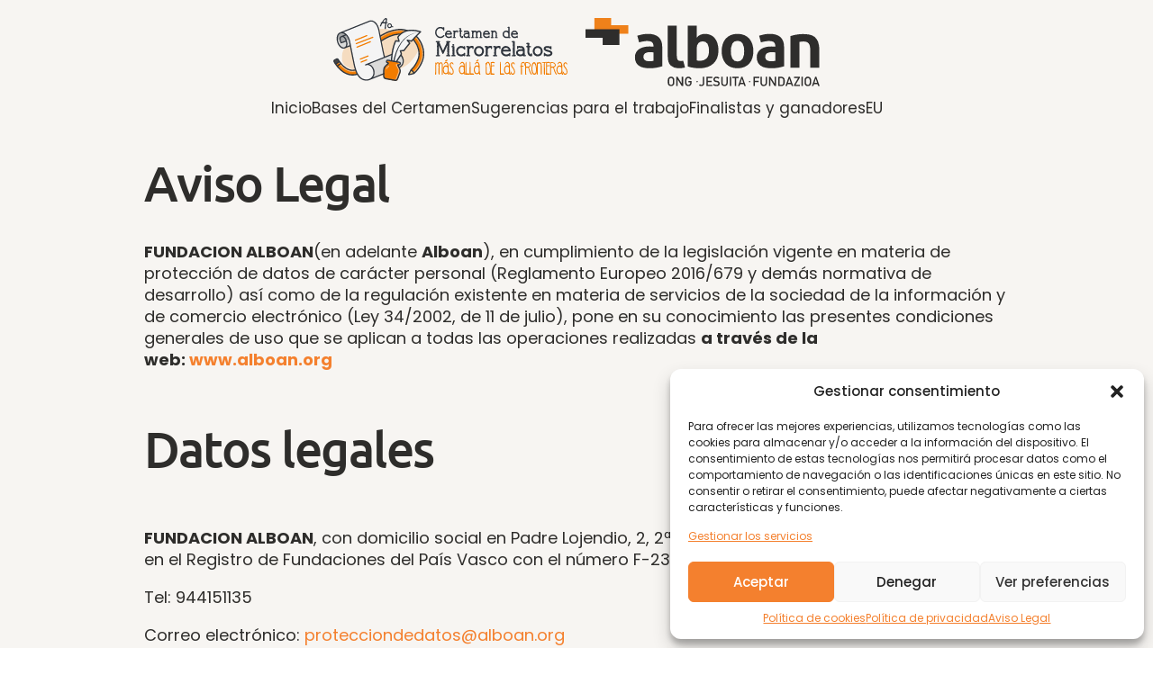

--- FILE ---
content_type: text/html; charset=UTF-8
request_url: https://certamen.edukalboan.org/aviso-legal/
body_size: 15590
content:
<!doctype html>
<html lang="es-ES">
<head>
	<meta charset="UTF-8">
	<meta name="viewport" content="width=device-width, initial-scale=1">
	<link rel="profile" href="https://gmpg.org/xfn/11">

	<title>Aviso Legal &#8211; Certamen de Microrrelatos</title>
<meta name='robots' content='max-image-preview:large' />
	<style>img:is([sizes="auto" i], [sizes^="auto," i]) { contain-intrinsic-size: 3000px 1500px }</style>
	<link rel="alternate" type="application/rss+xml" title="Certamen de Microrrelatos &raquo; Feed" href="https://certamen.edukalboan.org/feed/" />
<link rel="alternate" type="application/rss+xml" title="Certamen de Microrrelatos &raquo; Feed de los comentarios" href="https://certamen.edukalboan.org/comments/feed/" />
<script>
window._wpemojiSettings = {"baseUrl":"https:\/\/s.w.org\/images\/core\/emoji\/15.0.3\/72x72\/","ext":".png","svgUrl":"https:\/\/s.w.org\/images\/core\/emoji\/15.0.3\/svg\/","svgExt":".svg","source":{"concatemoji":"https:\/\/certamen.edukalboan.org\/wp-includes\/js\/wp-emoji-release.min.js?ver=6.7.4"}};
/*! This file is auto-generated */
!function(i,n){var o,s,e;function c(e){try{var t={supportTests:e,timestamp:(new Date).valueOf()};sessionStorage.setItem(o,JSON.stringify(t))}catch(e){}}function p(e,t,n){e.clearRect(0,0,e.canvas.width,e.canvas.height),e.fillText(t,0,0);var t=new Uint32Array(e.getImageData(0,0,e.canvas.width,e.canvas.height).data),r=(e.clearRect(0,0,e.canvas.width,e.canvas.height),e.fillText(n,0,0),new Uint32Array(e.getImageData(0,0,e.canvas.width,e.canvas.height).data));return t.every(function(e,t){return e===r[t]})}function u(e,t,n){switch(t){case"flag":return n(e,"\ud83c\udff3\ufe0f\u200d\u26a7\ufe0f","\ud83c\udff3\ufe0f\u200b\u26a7\ufe0f")?!1:!n(e,"\ud83c\uddfa\ud83c\uddf3","\ud83c\uddfa\u200b\ud83c\uddf3")&&!n(e,"\ud83c\udff4\udb40\udc67\udb40\udc62\udb40\udc65\udb40\udc6e\udb40\udc67\udb40\udc7f","\ud83c\udff4\u200b\udb40\udc67\u200b\udb40\udc62\u200b\udb40\udc65\u200b\udb40\udc6e\u200b\udb40\udc67\u200b\udb40\udc7f");case"emoji":return!n(e,"\ud83d\udc26\u200d\u2b1b","\ud83d\udc26\u200b\u2b1b")}return!1}function f(e,t,n){var r="undefined"!=typeof WorkerGlobalScope&&self instanceof WorkerGlobalScope?new OffscreenCanvas(300,150):i.createElement("canvas"),a=r.getContext("2d",{willReadFrequently:!0}),o=(a.textBaseline="top",a.font="600 32px Arial",{});return e.forEach(function(e){o[e]=t(a,e,n)}),o}function t(e){var t=i.createElement("script");t.src=e,t.defer=!0,i.head.appendChild(t)}"undefined"!=typeof Promise&&(o="wpEmojiSettingsSupports",s=["flag","emoji"],n.supports={everything:!0,everythingExceptFlag:!0},e=new Promise(function(e){i.addEventListener("DOMContentLoaded",e,{once:!0})}),new Promise(function(t){var n=function(){try{var e=JSON.parse(sessionStorage.getItem(o));if("object"==typeof e&&"number"==typeof e.timestamp&&(new Date).valueOf()<e.timestamp+604800&&"object"==typeof e.supportTests)return e.supportTests}catch(e){}return null}();if(!n){if("undefined"!=typeof Worker&&"undefined"!=typeof OffscreenCanvas&&"undefined"!=typeof URL&&URL.createObjectURL&&"undefined"!=typeof Blob)try{var e="postMessage("+f.toString()+"("+[JSON.stringify(s),u.toString(),p.toString()].join(",")+"));",r=new Blob([e],{type:"text/javascript"}),a=new Worker(URL.createObjectURL(r),{name:"wpTestEmojiSupports"});return void(a.onmessage=function(e){c(n=e.data),a.terminate(),t(n)})}catch(e){}c(n=f(s,u,p))}t(n)}).then(function(e){for(var t in e)n.supports[t]=e[t],n.supports.everything=n.supports.everything&&n.supports[t],"flag"!==t&&(n.supports.everythingExceptFlag=n.supports.everythingExceptFlag&&n.supports[t]);n.supports.everythingExceptFlag=n.supports.everythingExceptFlag&&!n.supports.flag,n.DOMReady=!1,n.readyCallback=function(){n.DOMReady=!0}}).then(function(){return e}).then(function(){var e;n.supports.everything||(n.readyCallback(),(e=n.source||{}).concatemoji?t(e.concatemoji):e.wpemoji&&e.twemoji&&(t(e.twemoji),t(e.wpemoji)))}))}((window,document),window._wpemojiSettings);
</script>
<style id='wp-emoji-styles-inline-css'>

	img.wp-smiley, img.emoji {
		display: inline !important;
		border: none !important;
		box-shadow: none !important;
		height: 1em !important;
		width: 1em !important;
		margin: 0 0.07em !important;
		vertical-align: -0.1em !important;
		background: none !important;
		padding: 0 !important;
	}
</style>
<link rel='stylesheet' id='wp-block-library-css' href='https://certamen.edukalboan.org/wp-includes/css/dist/block-library/style.min.css?ver=6.7.4' media='all' />
<style id='classic-theme-styles-inline-css'>
/*! This file is auto-generated */
.wp-block-button__link{color:#fff;background-color:#32373c;border-radius:9999px;box-shadow:none;text-decoration:none;padding:calc(.667em + 2px) calc(1.333em + 2px);font-size:1.125em}.wp-block-file__button{background:#32373c;color:#fff;text-decoration:none}
</style>
<link rel='stylesheet' id='trp-language-switcher-style-css' href='https://certamen.edukalboan.org/wp-content/plugins/translatepress-multilingual/assets/css/trp-language-switcher.css?ver=2.9.8' media='all' />
<link rel='stylesheet' id='bdt-uikit-css' href='https://certamen.edukalboan.org/wp-content/plugins/bdthemes-element-pack/assets/css/bdt-uikit.css?ver=3.21.7' media='all' />
<link rel='stylesheet' id='ep-styles-css' href='https://certamen.edukalboan.org/wp-content/uploads/element-pack/minified/css/ep-styles.css?ver=1742543574' media='all' />
<link rel='stylesheet' id='cmplz-general-css' href='https://certamen.edukalboan.org/wp-content/plugins/complianz-gdpr/assets/css/cookieblocker.min.css?ver=1742543522' media='all' />
<link rel='stylesheet' id='cute-alert-css' href='https://certamen.edukalboan.org/wp-content/plugins/metform/public/assets/lib/cute-alert/style.css?ver=3.9.6' media='all' />
<link rel='stylesheet' id='text-editor-style-css' href='https://certamen.edukalboan.org/wp-content/plugins/metform/public/assets/css/text-editor.css?ver=3.9.6' media='all' />
<link rel='stylesheet' id='child-style-css' href='https://certamen.edukalboan.org/wp-content/themes/outgrid-child/style.css?ver=6.7.4' media='all' />
<link rel='stylesheet' id='elementor-frontend-css' href='https://certamen.edukalboan.org/wp-content/uploads/elementor/css/custom-frontend.min.css?ver=1742543602' media='all' />
<link rel='stylesheet' id='elementor-post-2250-css' href='https://certamen.edukalboan.org/wp-content/uploads/elementor/css/post-2250.css?ver=1742543602' media='all' />
<link rel='stylesheet' id='elementor-post-2550-css' href='https://certamen.edukalboan.org/wp-content/uploads/elementor/css/post-2550.css?ver=1742543602' media='all' />
<link rel='stylesheet' id='uicore_global-css' href='https://certamen.edukalboan.org/wp-content/uploads/uicore-global.css?ver=7811' media='all' />
<link rel='stylesheet' id='lenis-css' href='https://certamen.edukalboan.org/wp-content/plugins/bdthemes-element-pack/includes/smooth-scroller/assets/lenis.min.css?ver=7.18.12' media='all' />
<link rel='stylesheet' id='ep-helper-css' href='https://certamen.edukalboan.org/wp-content/plugins/bdthemes-element-pack/assets/css/ep-helper.css?ver=7.18.12' media='all' />
<link rel='stylesheet' id='elementor-gf-local-poppins-css' href='https://certamen.edukalboan.org/wp-content/uploads/elementor/google-fonts/css/poppins.css?ver=1742543607' media='all' />
<link rel='stylesheet' id='elementor-gf-local-ubuntu-css' href='https://certamen.edukalboan.org/wp-content/uploads/elementor/google-fonts/css/ubuntu.css?ver=1742543611' media='all' />
<link rel='stylesheet' id='elementor-icons-shared-0-css' href='https://certamen.edukalboan.org/wp-content/plugins/elementor/assets/lib/font-awesome/css/fontawesome.min.css?ver=5.15.3' media='all' />
<link rel='stylesheet' id='elementor-icons-fa-solid-css' href='https://certamen.edukalboan.org/wp-content/plugins/elementor/assets/lib/font-awesome/css/solid.min.css?ver=5.15.3' media='all' />
<link rel='stylesheet' id='elementor-icons-fa-brands-css' href='https://certamen.edukalboan.org/wp-content/plugins/elementor/assets/lib/font-awesome/css/brands.min.css?ver=5.15.3' media='all' />
<script src="https://certamen.edukalboan.org/wp-includes/js/jquery/jquery.min.js?ver=3.7.1" id="jquery-core-js"></script>
<script src="https://certamen.edukalboan.org/wp-includes/js/jquery/jquery-migrate.min.js?ver=3.4.1" id="jquery-migrate-js"></script>
<link rel="https://api.w.org/" href="https://certamen.edukalboan.org/wp-json/" /><link rel="alternate" title="JSON" type="application/json" href="https://certamen.edukalboan.org/wp-json/wp/v2/pages/362" /><link rel="EditURI" type="application/rsd+xml" title="RSD" href="https://certamen.edukalboan.org/xmlrpc.php?rsd" />
<meta name="generator" content="WordPress 6.7.4" />
<link rel="canonical" href="https://certamen.edukalboan.org/aviso-legal/" />
<link rel='shortlink' href='https://certamen.edukalboan.org/?p=362' />
<link rel="alternate" title="oEmbed (JSON)" type="application/json+oembed" href="https://certamen.edukalboan.org/wp-json/oembed/1.0/embed?url=https%3A%2F%2Fcertamen.edukalboan.org%2Faviso-legal%2F" />
<link rel="alternate" title="oEmbed (XML)" type="text/xml+oembed" href="https://certamen.edukalboan.org/wp-json/oembed/1.0/embed?url=https%3A%2F%2Fcertamen.edukalboan.org%2Faviso-legal%2F&#038;format=xml" />
<link rel="alternate" hreflang="es-ES" href="https://certamen.edukalboan.org/aviso-legal/"/>
<link rel="alternate" hreflang="eu" href="https://certamen.edukalboan.org/eu/aviso-legal/"/>
<link rel="alternate" hreflang="es" href="https://certamen.edukalboan.org/aviso-legal/"/>
			<style>.cmplz-hidden {
					display: none !important;
				}</style><meta name="generator" content="Elementor 3.28.0; features: additional_custom_breakpoints, e_local_google_fonts, e_element_cache; settings: css_print_method-external, google_font-enabled, font_display-auto">
<meta name="theme-color" content="#F4802E" />
        <link rel="shortcut icon" href="https://certamen.edukalboan.org/wp-content/plugins/uicore-framework/assets/img/favicon.png" >
		<link rel="icon" href="https://certamen.edukalboan.org/wp-content/plugins/uicore-framework/assets/img/favicon.png" >
		<link rel="apple-touch-icon" sizes="152x152" href="https://certamen.edukalboan.org/wp-content/plugins/uicore-framework/assets/img/favicon.png">
		<link rel="apple-touch-icon" sizes="120x120" href="https://certamen.edukalboan.org/wp-content/plugins/uicore-framework/assets/img/favicon.png">
		<link rel="apple-touch-icon" sizes="76x76" href="https://certamen.edukalboan.org/wp-content/plugins/uicore-framework/assets/img/favicon.png">
        <link rel="apple-touch-icon" href="https://certamen.edukalboan.org/wp-content/plugins/uicore-framework/assets/img/favicon.png">
        			<style>
				.e-con.e-parent:nth-of-type(n+4):not(.e-lazyloaded):not(.e-no-lazyload),
				.e-con.e-parent:nth-of-type(n+4):not(.e-lazyloaded):not(.e-no-lazyload) * {
					background-image: none !important;
				}
				@media screen and (max-height: 1024px) {
					.e-con.e-parent:nth-of-type(n+3):not(.e-lazyloaded):not(.e-no-lazyload),
					.e-con.e-parent:nth-of-type(n+3):not(.e-lazyloaded):not(.e-no-lazyload) * {
						background-image: none !important;
					}
				}
				@media screen and (max-height: 640px) {
					.e-con.e-parent:nth-of-type(n+2):not(.e-lazyloaded):not(.e-no-lazyload),
					.e-con.e-parent:nth-of-type(n+2):not(.e-lazyloaded):not(.e-no-lazyload) * {
						background-image: none !important;
					}
				}
			</style>
			<link rel="icon" href="https://certamen.edukalboan.org/wp-content/uploads/2024/12/cropped-favicon-certamen-32x32.png" sizes="32x32" />
<link rel="icon" href="https://certamen.edukalboan.org/wp-content/uploads/2024/12/cropped-favicon-certamen-192x192.png" sizes="192x192" />
<link rel="apple-touch-icon" href="https://certamen.edukalboan.org/wp-content/uploads/2024/12/cropped-favicon-certamen-180x180.png" />
<meta name="msapplication-TileImage" content="https://certamen.edukalboan.org/wp-content/uploads/2024/12/cropped-favicon-certamen-270x270.png" />
<style> 
div#content {
    max-width: 1000px;
    margin: auto;
    padding: 0px 20px;
}
 </style> 		<style id="wp-custom-css">
			/* Formulario CF7 a 2 columnas responsive */
#responsive-form{
	max-width:100% /*-- puedes cambiar esto si quieres otro ancho del formulario --*/;
	margin:0 auto;
        width:100%;
}
.form-row{
	width: 100%;
}
.column-half, .column-full, .column-third,.button,.title{
	float: left;
	position: relative;
	padding:  5px  ;
	margin-top:15px;

	width:100%;
	-webkit-box-sizing: border-box;
        -moz-box-sizing: border-box;
        box-sizing: border-box
}
.column-full {
    height: 60px;
}



.button{
	margin-top:30px;
}

.title{
	margin-top:50px;
	margin-bottom:-20px;
	height:10px;
}




/**---------------- Media query ----------------**/
@media only screen and (min-width: 48em) { 
	.column-half{
		width: 50%;
	}
}

.column-half {
    height: 60px;
}


.column-third{
    height: 60px;
			width: 33%;
}




.grecaptcha-badge {
	visibility: hidden;
	}
	
.wpcf7 form .wpcf7-response-output,.wpcf7 form .sent .wpcf7-response-output, .wpcf7 form.invalid .wpcf7-response-output, .wpcf7 form.unaccepted .wpcf7-response-output, .wpcf7 form.payment-required .wpcf7-response-output {
    border:none;
	padding:0px;
	margin:0px;
}		</style>
		
</head>

<body class="page-template page-template-elementor_header_footer page page-id-362 wp-embed-responsive translatepress-es_ES ui-a-dsmm-slide  elementor-default elementor-template-full-width elementor-kit-6">
		<div class="uicore-animation-bg"></div><!-- Custom HTML - Page Options --><!-- 1.1 uicore_before_body_content -->	<div class="uicore-body-content">
		<!-- 1.2 uicore_before_page_content -->		<div id="uicore-page">
		            <header id="uicore-tb-header" itemscope="itemscope" itemtype="https://schema.org/WPHeader"style="position:sticky;top:0;z-index:99;">
			    		<div data-elementor-type="uicore-tb" data-elementor-id="2250" class="elementor elementor-2250" data-elementor-settings="{&quot;element_pack_global_tooltip_width&quot;:{&quot;unit&quot;:&quot;px&quot;,&quot;size&quot;:&quot;&quot;,&quot;sizes&quot;:[]},&quot;element_pack_global_tooltip_width_laptop&quot;:{&quot;unit&quot;:&quot;px&quot;,&quot;size&quot;:&quot;&quot;,&quot;sizes&quot;:[]},&quot;element_pack_global_tooltip_width_tablet&quot;:{&quot;unit&quot;:&quot;px&quot;,&quot;size&quot;:&quot;&quot;,&quot;sizes&quot;:[]},&quot;element_pack_global_tooltip_width_mobile&quot;:{&quot;unit&quot;:&quot;px&quot;,&quot;size&quot;:&quot;&quot;,&quot;sizes&quot;:[]},&quot;element_pack_global_tooltip_padding&quot;:{&quot;unit&quot;:&quot;px&quot;,&quot;top&quot;:&quot;&quot;,&quot;right&quot;:&quot;&quot;,&quot;bottom&quot;:&quot;&quot;,&quot;left&quot;:&quot;&quot;,&quot;isLinked&quot;:true},&quot;element_pack_global_tooltip_padding_laptop&quot;:{&quot;unit&quot;:&quot;px&quot;,&quot;top&quot;:&quot;&quot;,&quot;right&quot;:&quot;&quot;,&quot;bottom&quot;:&quot;&quot;,&quot;left&quot;:&quot;&quot;,&quot;isLinked&quot;:true},&quot;element_pack_global_tooltip_padding_tablet&quot;:{&quot;unit&quot;:&quot;px&quot;,&quot;top&quot;:&quot;&quot;,&quot;right&quot;:&quot;&quot;,&quot;bottom&quot;:&quot;&quot;,&quot;left&quot;:&quot;&quot;,&quot;isLinked&quot;:true},&quot;element_pack_global_tooltip_padding_mobile&quot;:{&quot;unit&quot;:&quot;px&quot;,&quot;top&quot;:&quot;&quot;,&quot;right&quot;:&quot;&quot;,&quot;bottom&quot;:&quot;&quot;,&quot;left&quot;:&quot;&quot;,&quot;isLinked&quot;:true},&quot;element_pack_global_tooltip_border_radius&quot;:{&quot;unit&quot;:&quot;px&quot;,&quot;top&quot;:&quot;&quot;,&quot;right&quot;:&quot;&quot;,&quot;bottom&quot;:&quot;&quot;,&quot;left&quot;:&quot;&quot;,&quot;isLinked&quot;:true},&quot;element_pack_global_tooltip_border_radius_laptop&quot;:{&quot;unit&quot;:&quot;px&quot;,&quot;top&quot;:&quot;&quot;,&quot;right&quot;:&quot;&quot;,&quot;bottom&quot;:&quot;&quot;,&quot;left&quot;:&quot;&quot;,&quot;isLinked&quot;:true},&quot;element_pack_global_tooltip_border_radius_tablet&quot;:{&quot;unit&quot;:&quot;px&quot;,&quot;top&quot;:&quot;&quot;,&quot;right&quot;:&quot;&quot;,&quot;bottom&quot;:&quot;&quot;,&quot;left&quot;:&quot;&quot;,&quot;isLinked&quot;:true},&quot;element_pack_global_tooltip_border_radius_mobile&quot;:{&quot;unit&quot;:&quot;px&quot;,&quot;top&quot;:&quot;&quot;,&quot;right&quot;:&quot;&quot;,&quot;bottom&quot;:&quot;&quot;,&quot;left&quot;:&quot;&quot;,&quot;isLinked&quot;:true}}">
				<div class="elementor-element elementor-element-7d4a55c e-flex e-con-boxed e-con e-parent" data-id="7d4a55c" data-element_type="container" data-settings="{&quot;background_background&quot;:&quot;classic&quot;}">
					<div class="e-con-inner">
		<div class="elementor-element elementor-element-029f3ed e-con-full e-flex e-con e-child" data-id="029f3ed" data-element_type="container">
				<div class="elementor-element elementor-element-eba769e elementor-widget elementor-widget-image" data-id="eba769e" data-element_type="widget" data-widget_type="image.default">
																<a href="https://certamen.edukalboan.org/">
							<img fetchpriority="high" width="434" height="116" src="https://certamen.edukalboan.org/wp-content/uploads/2024/12/logo-certamen-microrrelatos.svg" class="attachment-full size-full wp-image-2005" alt="" />								</a>
															</div>
				</div>
		<div class="elementor-element elementor-element-a9e6ebd e-con-full e-flex e-con e-child" data-id="a9e6ebd" data-element_type="container">
				<div class="elementor-element elementor-element-9371e95 elementor-hidden-desktop elementor-widget elementor-widget-image" data-id="9371e95" data-element_type="widget" data-widget_type="image.default">
																<a href="https://www.alboan.org/es" target="_blank">
							<img width="189" height="55" src="https://certamen.edukalboan.org/wp-content/uploads/2024/12/alboan-logo-home.svg" class="attachment-full size-full wp-image-2570" alt="" />								</a>
															</div>
				</div>
		<div class="elementor-element elementor-element-76b2897 e-con-full e-flex e-con e-child" data-id="76b2897" data-element_type="container">
				<div class="elementor-element elementor-element-eb9a7d9 bdt-mega-menu-hamburger-s elementor-widget elementor-widget-bdt-mega-menu" data-id="eb9a7d9" data-element_type="widget" id="menumobile" data-settings="{&quot;ep_megamenu_offset_mobile&quot;:{&quot;unit&quot;:&quot;px&quot;,&quot;size&quot;:&quot;&quot;,&quot;sizes&quot;:[]},&quot;ep_megamenu_mode&quot;:&quot;click&quot;,&quot;ep_megamenu_direction&quot;:&quot;horizontal&quot;,&quot;ep_megamenu_offset&quot;:{&quot;unit&quot;:&quot;px&quot;,&quot;size&quot;:10,&quot;sizes&quot;:[]},&quot;ep_megamenu_animation_type&quot;:&quot;bdt-animation-fade&quot;,&quot;ep_megamenu_animation_duration&quot;:200}" data-widget_type="bdt-mega-menu.default">
				<div class="elementor-widget-container">
					            <div class="ep-megamenu initialized ep-megamenu-horizontal">
                <div class="megamenu-header-default">
                    <ul id="ep-megamenu-eb9a7d9" class="bdt-navbar-nav "><li class="menu-item menu-item-type-post_type menu-item-object-page menu-item-home menu-item-2248 nav-item"><a class="ep-menu-nav-link" href="https://certamen.edukalboan.org/">Inicio</a></li>
<li class="menu-item menu-item-type-post_type menu-item-object-page menu-item-2397 nav-item"><a class="ep-menu-nav-link" href="https://certamen.edukalboan.org/bases-de-certamen/">Bases del Certamen</a></li>
<li class="menu-item menu-item-type-post_type menu-item-object-page menu-item-2542 nav-item"><a class="ep-menu-nav-link" href="https://certamen.edukalboan.org/sugerencias-para-el-trabajo/">Sugerencias para el trabajo</a></li>
<li class="menu-item menu-item-type-post_type menu-item-object-page menu-item-3397 nav-item"><a class="ep-menu-nav-link" href="https://certamen.edukalboan.org/finalistas-y-ganadores/">Finalistas y ganadores</a></li>
<li class="trp-language-switcher-container menu-item menu-item-type-post_type menu-item-object-language_switcher menu-item-2249 nav-item"><a class="ep-menu-nav-link" href="https://certamen.edukalboan.org/eu/aviso-legal/"><span data-no-translation><span class="trp-ls-language-name">EU</span></span></a></li>
</ul>
                </div>
                <div class="megamenu-header-mobile" style="display: none;">
                    <a href="javascript:void(0);" class="bdt-navbar-toggle">
                        <svg xmlns="http://www.w3.org/2000/svg" width="16" height="16" fill="currentColor" class="bi bi-list" viewBox="0 0 16 16">
                            <path fill-rule="evenodd" d="M2.5 12a.5.5 0 0 1 .5-.5h10a.5.5 0 0 1 0 1H3a.5.5 0 0 1-.5-.5zm0-4a.5.5 0 0 1 .5-.5h10a.5.5 0 0 1 0 1H3a.5.5 0 0 1-.5-.5zm0-4a.5.5 0 0 1 .5-.5h10a.5.5 0 0 1 0 1H3a.5.5 0 0 1-.5-.5z" />
                        </svg>
                    </a>
                </div>


            </div>
				</div>
				</div>
				</div>
		<div class="elementor-element elementor-element-93b2d14 e-con-full elementor-hidden-laptop elementor-hidden-tablet elementor-hidden-mobile e-flex e-con e-child" data-id="93b2d14" data-element_type="container">
				<div class="elementor-element elementor-element-26b0dd4 elementor-widget elementor-widget-image" data-id="26b0dd4" data-element_type="widget" data-widget_type="image.default">
																<a href="https://www.alboan.org/es" target="_blank">
							<img width="189" height="55" src="https://certamen.edukalboan.org/wp-content/uploads/2024/12/alboan-logo-home.svg" class="attachment-full size-full wp-image-2570" alt="" />								</a>
															</div>
				</div>
					</div>
				</div>
				</div>
				    </header>
            <!-- 1.3 uicore_page -->			<div id="content" class="uicore-content">

			<!-- 1.4 uicore_before_content -->
<h1 class="wp-block-heading">Aviso Legal</h1>



<p></p>



<p><strong>FUNDACION ALBOAN</strong>(en adelante <strong>Alboan</strong>), en cumplimiento de la legislación vigente en materia de protección de datos de carácter personal (Reglamento Europeo 2016/679 y demás normativa de desarrollo) así como de la regulación existente en materia de servicios de la sociedad de la información y de comercio electrónico (Ley 34/2002, de 11 de julio), pone en su conocimiento las presentes condiciones generales de uso que se aplican a todas las operaciones realizadas <strong>a través de la web: <a href="http://www.alboan.org/">www.alboan.org</a></strong></p>



<h3 class="wp-block-heading">Datos legales</h3>



<p><strong>FUNDACION ALBOAN</strong>, con domicilio social en Padre Lojendio, 2, 2ª 48008 Bilbao y CIF: G48-811376, inscrita en el Registro de Fundaciones del País Vasco con el número F-23.</p>



<p>Tel: 944151135</p>



<p>Correo electrónico:&nbsp;<a href="mailto:protecciondedatos@alboan.org">protecciondedatos@alboan.org</a></p>



<h3 class="wp-block-heading">Propiedad intelectual</h3>



<p>Los derechos de propiedad intelectual de la web, así como de sus distintos contenidos son titularidad de<strong>&nbsp;Alboan.</strong></p>



<p>Queda terminantemente prohibido realizar cualquier alteración de esta página.&nbsp;<strong>Alboan</strong>&nbsp;no asume ninguna responsabilidad que se pueda derivar de manipulaciones o alteraciones no autorizadas.<strong>&nbsp;Alboan&nbsp;</strong>no concede ninguna licencia o autorización de uso de ningún tipo sobre sus derechos de propiedad industrial e intelectual o sobre cualquier otra propiedad o derecho relacionado con la web, los servicios o los contenidos.</p>



<p>Queda prohibida la reproducción total o parcial de los contenidos de esta web sin citar su origen o sin solicitar autorización expresa para ello. La utilización no autorizada de la información contenida en esta web, así como los perjuicios ocasionados en los derechos de propiedad intelectual e industrial de<strong>&nbsp;Alboan</strong>&nbsp;dará lugar al ejercicio de las acciones que correspondan y, en su caso, a las responsabilidades que de dicho ejercicio se deriven.</p>



<h3 class="wp-block-heading">Condiciones de utilización</h3>



<p><strong>Alboan</strong>&nbsp;advierte de que los materiales contenidos en esta página WEB han sido incluidos a mero título informativo, por lo que resultan insuficientes para tomar decisiones o asumir posiciones en un caso concreto. No constituyen asesoramiento o servicio profesional por parte de&nbsp;<strong>Alboan</strong>&nbsp;sobre ningún asunto en particular.&nbsp;<strong>Alboan</strong>&nbsp;no asume ninguna responsabilidad por los daños y perjuicios resultantes o que tengan conexión con el empleo de dicha información.</p>



<p>Los enlaces o links que contiene este sitio WEB pueden conducir a las y los usuarios a otros sitios y páginas WEB gestionadas por terceras personas, sobre las que&nbsp;<strong>Alboan</strong>&nbsp;no ejerce ningún tipo de control.&nbsp;<strong>Alboan</strong>&nbsp;no responde ni de los contenidos ni del estado de dichos sitios y páginas WEB, y el acceso a las mismas a través de este sitio WEB tampoco implica que&nbsp;<strong>Alboan</strong>&nbsp;recomiende o apruebe sus contenidos.</p>



<p><strong>Alboan</strong>&nbsp;no utiliza tácticas de «Spaming».</p>



<h4 class="wp-block-heading">a) Utilización lícita</h4>



<p>La persona usuaria de esta página web y de sus servicios se obliga a realizar un uso conforme con las leyes y los usos del tráfico, y se abstendrá de utilizar la web y sus servicios con fines o efectos ilícitos o que sean lesivos de los derechos e intereses de terceros, o que de cualquier forma puedan dañar, inutilizar, sobrecargar o deteriorar la web y los servicios o impedir la normal utilización o disfrute de la web y de los servicios por parte de los usuarios. Quienes incumplan dicha obligación responderán, frente a&nbsp;<strong>Alboan</strong>&nbsp;y frente a terceros, de cualesquiera daños y perjuicios que pudieran causarse como consecuencia del incumplimiento de dicha obligación.</p>



<h4 class="wp-block-heading">b) Garantía de errores</h4>



<p><strong>Alboan</strong>&nbsp;no garantiza la inexistencia de errores en el acceso a la web, o en su contenido; en el caso de que se citen o reproduzcan publicaciones de carácter oficial, dicha reproducción tendrá carácter meramente informativo debiendo considerarse a todos los efectos como válida la publicación en su boletín o fuente oficial correspondiente.</p>



<h4 class="wp-block-heading">c) Disponibilidad del servicio</h4>



<p><strong>Alboan</strong>&nbsp;se reserva la facultad de efectuar, en cualquier momento y sin necesidad de previo aviso, modificaciones y actualizaciones sobre la información contenida en su web o en su configuración o presentación.</p>



<p><strong>Alboan</strong>&nbsp;no garantiza la disponibilidad y continuidad del funcionamiento de la web y de sus servicios. Cuando ello sea razonablemente posible, se advertirá previamente las interrupciones en el funcionamiento de la web y de los servicios.</p>



<p><strong>Alboan</strong>&nbsp;excluye cualquier responsabilidad por los daños y perjuicios de toda naturaleza que puedan deberse a la falta de disponibilidad o de continuidad del funcionamiento de la web y de los servicios, a la defraudación de la utilidad que los usuarios hubieren podido atribuir a la web y a los servicios, a la falibilidad de la web y de los servicios, y en particular, aunque no de modo exclusivo, a los fallos en el acceso a las distintas páginas web o a aquellas desde las que se prestan los servicios.</p>



<h3 class="wp-block-heading">Responsabilidad por el uso de la información contenida</h3>



<p>La persona usuaria es consciente y acepta voluntariamente que el uso de la web, de los servicios y de los contenidos tiene lugar, en todo caso, bajo su única y exclusiva responsabilidad. Tanto el acceso a la web, como el uso que pueda hacerse de la información contenida en el mismo son de la exclusiva responsabilidad de quien lo realiza.&nbsp;<strong>Alboan</strong>&nbsp;no responderá de ninguna consecuencia, daño o perjuicio que pudieran derivarse de dicho acceso o uso de información ni de la aplicación que de ellos se realice para apoyar cualquier opinión o decisión personal o empresarial.&nbsp;<strong>Alboan</strong>&nbsp;no asume responsabilidad alguna derivada de la conexión o contenidos de los enlaces de terceros a los que se hace referencia en la web.</p>



<p>Aviso legal revisado el 29 de abril de 2021<br><br><br></p>



<p></p>

	</div><!-- #content -->

	            <footer id="uicore-tb-footer" itemscope="itemscope" itemtype="https://schema.org/WPFooter" >
			    		<div data-elementor-type="uicore-tb" data-elementor-id="2550" class="elementor elementor-2550" data-elementor-settings="{&quot;element_pack_global_tooltip_width&quot;:{&quot;unit&quot;:&quot;px&quot;,&quot;size&quot;:&quot;&quot;,&quot;sizes&quot;:[]},&quot;element_pack_global_tooltip_width_laptop&quot;:{&quot;unit&quot;:&quot;px&quot;,&quot;size&quot;:&quot;&quot;,&quot;sizes&quot;:[]},&quot;element_pack_global_tooltip_width_tablet&quot;:{&quot;unit&quot;:&quot;px&quot;,&quot;size&quot;:&quot;&quot;,&quot;sizes&quot;:[]},&quot;element_pack_global_tooltip_width_mobile&quot;:{&quot;unit&quot;:&quot;px&quot;,&quot;size&quot;:&quot;&quot;,&quot;sizes&quot;:[]},&quot;element_pack_global_tooltip_padding&quot;:{&quot;unit&quot;:&quot;px&quot;,&quot;top&quot;:&quot;&quot;,&quot;right&quot;:&quot;&quot;,&quot;bottom&quot;:&quot;&quot;,&quot;left&quot;:&quot;&quot;,&quot;isLinked&quot;:true},&quot;element_pack_global_tooltip_padding_laptop&quot;:{&quot;unit&quot;:&quot;px&quot;,&quot;top&quot;:&quot;&quot;,&quot;right&quot;:&quot;&quot;,&quot;bottom&quot;:&quot;&quot;,&quot;left&quot;:&quot;&quot;,&quot;isLinked&quot;:true},&quot;element_pack_global_tooltip_padding_tablet&quot;:{&quot;unit&quot;:&quot;px&quot;,&quot;top&quot;:&quot;&quot;,&quot;right&quot;:&quot;&quot;,&quot;bottom&quot;:&quot;&quot;,&quot;left&quot;:&quot;&quot;,&quot;isLinked&quot;:true},&quot;element_pack_global_tooltip_padding_mobile&quot;:{&quot;unit&quot;:&quot;px&quot;,&quot;top&quot;:&quot;&quot;,&quot;right&quot;:&quot;&quot;,&quot;bottom&quot;:&quot;&quot;,&quot;left&quot;:&quot;&quot;,&quot;isLinked&quot;:true},&quot;element_pack_global_tooltip_border_radius&quot;:{&quot;unit&quot;:&quot;px&quot;,&quot;top&quot;:&quot;&quot;,&quot;right&quot;:&quot;&quot;,&quot;bottom&quot;:&quot;&quot;,&quot;left&quot;:&quot;&quot;,&quot;isLinked&quot;:true},&quot;element_pack_global_tooltip_border_radius_laptop&quot;:{&quot;unit&quot;:&quot;px&quot;,&quot;top&quot;:&quot;&quot;,&quot;right&quot;:&quot;&quot;,&quot;bottom&quot;:&quot;&quot;,&quot;left&quot;:&quot;&quot;,&quot;isLinked&quot;:true},&quot;element_pack_global_tooltip_border_radius_tablet&quot;:{&quot;unit&quot;:&quot;px&quot;,&quot;top&quot;:&quot;&quot;,&quot;right&quot;:&quot;&quot;,&quot;bottom&quot;:&quot;&quot;,&quot;left&quot;:&quot;&quot;,&quot;isLinked&quot;:true},&quot;element_pack_global_tooltip_border_radius_mobile&quot;:{&quot;unit&quot;:&quot;px&quot;,&quot;top&quot;:&quot;&quot;,&quot;right&quot;:&quot;&quot;,&quot;bottom&quot;:&quot;&quot;,&quot;left&quot;:&quot;&quot;,&quot;isLinked&quot;:true}}">
				<div class="elementor-element elementor-element-27aa0b6 e-flex e-con-boxed e-con e-parent" data-id="27aa0b6" data-element_type="container">
					<div class="e-con-inner">
		<div class="elementor-element elementor-element-e094cae e-con-full e-flex e-con e-child" data-id="e094cae" data-element_type="container">
				<div class="elementor-element elementor-element-e9b2d79 elementor-widget elementor-widget-image" data-id="e9b2d79" data-element_type="widget" data-widget_type="image.default">
															<img width="794" height="147" src="https://certamen.edukalboan.org/wp-content/uploads/2024/12/albona-edukalboan.svg" class="attachment-full size-full wp-image-2234" alt="" />															</div>
				<div class="elementor-element elementor-element-8a0caa7 blend-images elementor-widget elementor-widget-image" data-id="8a0caa7" data-element_type="widget" data-widget_type="image.default">
															<img width="449" height="137" src="https://certamen.edukalboan.org/wp-content/uploads/2024/12/Imagen-5.png" class="attachment-full size-full wp-image-2613" alt="" srcset="https://certamen.edukalboan.org/wp-content/uploads/2024/12/Imagen-5.png 449w, https://certamen.edukalboan.org/wp-content/uploads/2024/12/Imagen-5-300x92.png 300w, https://certamen.edukalboan.org/wp-content/uploads/2024/12/Imagen-5-18x5.png 18w" sizes="(max-width: 449px) 100vw, 449px" />															</div>
				<div class="elementor-element elementor-element-ca99f10 elementor-widget elementor-widget-image" data-id="ca99f10" data-element_type="widget" data-widget_type="image.default">
															<img width="258" height="95" src="https://certamen.edukalboan.org/wp-content/uploads/2024/12/Imagen-4.png" class="attachment-full size-full wp-image-2614" alt="" srcset="https://certamen.edukalboan.org/wp-content/uploads/2024/12/Imagen-4.png 258w, https://certamen.edukalboan.org/wp-content/uploads/2024/12/Imagen-4-18x7.png 18w" sizes="(max-width: 258px) 100vw, 258px" />															</div>
				</div>
					</div>
				</div>
		<div class="elementor-element elementor-element-3878f97 e-flex e-con-boxed e-con e-parent" data-id="3878f97" data-element_type="container" data-settings="{&quot;background_background&quot;:&quot;classic&quot;}">
					<div class="e-con-inner">
		<div class="elementor-element elementor-element-d0e9872 e-con-full e-flex e-con e-child" data-id="d0e9872" data-element_type="container">
				<div class="elementor-element elementor-element-b10db73 elementor-widget-laptop__width-initial elementor-icon-list--layout-traditional elementor-list-item-link-full_width elementor-widget elementor-widget-icon-list" data-id="b10db73" data-element_type="widget" data-widget_type="icon-list.default">
							<ul class="elementor-icon-list-items">
							<li class="elementor-icon-list-item">
											<span class="elementor-icon-list-icon">
							<i aria-hidden="true" class="fas fa-location-arrow"></i>						</span>
										<span class="elementor-icon-list-text">Av. de Barañáin, 2, 31011 Pamplona, Navarra</span>
									</li>
						</ul>
						</div>
				<div class="elementor-element elementor-element-3c5cada elementor-icon-list--layout-traditional elementor-list-item-link-full_width elementor-widget elementor-widget-icon-list" data-id="3c5cada" data-element_type="widget" data-widget_type="icon-list.default">
							<ul class="elementor-icon-list-items">
							<li class="elementor-icon-list-item">
											<span class="elementor-icon-list-icon">
							<i aria-hidden="true" class="fas fa-phone-alt"></i>						</span>
										<span class="elementor-icon-list-text">948 23 13 02</span>
									</li>
						</ul>
						</div>
				<div class="elementor-element elementor-element-187f4d7 elementor-icon-list--layout-traditional elementor-list-item-link-full_width elementor-widget elementor-widget-icon-list" data-id="187f4d7" data-element_type="widget" data-widget_type="icon-list.default">
							<ul class="elementor-icon-list-items">
							<li class="elementor-icon-list-item">
											<a href="mailto:%20educacion@alboan.org%20">

												<span class="elementor-icon-list-icon">
							<i aria-hidden="true" class="fas fa-envelope"></i>						</span>
										<span class="elementor-icon-list-text">educacion@alboan.org </span>
											</a>
									</li>
						</ul>
						</div>
				<div class="elementor-element elementor-element-dcfc11e elementor-shape-circle elementor-widget-tablet__width-inherit elementor-grid-0 e-grid-align-center elementor-widget elementor-widget-social-icons" data-id="dcfc11e" data-element_type="widget" data-widget_type="social-icons.default">
							<div class="elementor-social-icons-wrapper elementor-grid">
							<span class="elementor-grid-item">
					<a class="elementor-icon elementor-social-icon elementor-social-icon-facebook-f elementor-repeater-item-21cdc46" href="https://www.facebook.com/groups/edukalboan?locale=es_ES" target="_blank">
						<span class="elementor-screen-only">Facebook-f</span>
						<i class="fab fa-facebook-f"></i>					</a>
				</span>
							<span class="elementor-grid-item">
					<a class="elementor-icon elementor-social-icon elementor-social-icon-instagram elementor-repeater-item-19a4088" href="https://www.instagram.com/edukalboan/" target="_blank">
						<span class="elementor-screen-only">Instagram</span>
						<i class="fab fa-instagram"></i>					</a>
				</span>
							<span class="elementor-grid-item">
					<a class="elementor-icon elementor-social-icon elementor-social-icon-x-twitter elementor-repeater-item-7953410" href="https://x.com/ALBOANongd" target="_blank">
						<span class="elementor-screen-only">X-twitter</span>
						<i class="fab fa-x-twitter"></i>					</a>
				</span>
							<span class="elementor-grid-item">
					<a class="elementor-icon elementor-social-icon elementor-social-icon-linkedin-in elementor-repeater-item-4c09ce3" href="https://www.linkedin.com/company/alboan/" target="_blank">
						<span class="elementor-screen-only">Linkedin-in</span>
						<i class="fab fa-linkedin-in"></i>					</a>
				</span>
							<span class="elementor-grid-item">
					<a class="elementor-icon elementor-social-icon elementor-social-icon-youtube elementor-repeater-item-b213b4b" href="https://www.youtube.com/user/ALBOANtv" target="_blank">
						<span class="elementor-screen-only">Youtube</span>
						<i class="fab fa-youtube"></i>					</a>
				</span>
					</div>
						</div>
				</div>
				<div class="elementor-element elementor-element-c483430 elementor-widget-divider--view-line elementor-widget elementor-widget-divider" data-id="c483430" data-element_type="widget" data-widget_type="divider.default">
							<div class="elementor-divider">
			<span class="elementor-divider-separator">
						</span>
		</div>
						</div>
		<div class="elementor-element elementor-element-820ff40 e-con-full e-flex e-con e-child" data-id="820ff40" data-element_type="container">
				<div class="elementor-element elementor-element-8343389 elementor-widget elementor-widget-text-editor" data-id="8343389" data-element_type="widget" data-widget_type="text-editor.default">
									<p><span style="color: #f7f5f2;">@2024 ALBOAN Promovida por los Jesuitas | <strong><a style="color: #f7f5f2;" href="https://certamen.edukalboan.org/politica-de-cookies/">Política de cookies</a></strong> | <strong><a style="color: #f7f5f2;" href="https://certamen.edukalboan.org/politica-de-privacidad/">Política de privacidad </a></strong>| <strong><a style="color: #f7f5f2;" href="/aviso-legal/">Aviso legal</a></strong></span></p>								</div>
				</div>
					</div>
				</div>
				</div>
				    </footer>
            <!-- 1.5 uicore_content_end -->
</div><!-- #page -->

<div id="uicore-back-to-top" class="uicore-back-to-top uicore-i-arrow uicore_hide_mobile "></div><!-- 1.6 uicore_body_end --></div>
<!-- 1.7 uicore_after_body_content --><template id="tp-language" data-tp-language="es_ES"></template><script> 
var uicore_frontend = {'back':'Back', 'rtl' : '','mobile_br' : '1025'};
 console.log( 'Using Outgrid v.2.0.3');
 console.log( 'Powered By UiCore Framework v.6.0.3');
 </script> 
<!-- Consent Management powered by Complianz | GDPR/CCPA Cookie Consent https://wordpress.org/plugins/complianz-gdpr -->
<div id="cmplz-cookiebanner-container"><div class="cmplz-cookiebanner cmplz-hidden banner-1 banner-a optin cmplz-bottom-right cmplz-categories-type-view-preferences" aria-modal="true" data-nosnippet="true" role="dialog" aria-live="polite" aria-labelledby="cmplz-header-1-optin" aria-describedby="cmplz-message-1-optin">
	<div class="cmplz-header">
		<div class="cmplz-logo"></div>
		<div class="cmplz-title" id="cmplz-header-1-optin">Gestionar consentimiento</div>
		<div class="cmplz-close" tabindex="0" role="button" aria-label="Cerrar ventana">
			<svg aria-hidden="true" focusable="false" data-prefix="fas" data-icon="times" class="svg-inline--fa fa-times fa-w-11" role="img" xmlns="http://www.w3.org/2000/svg" viewBox="0 0 352 512"><path fill="currentColor" d="M242.72 256l100.07-100.07c12.28-12.28 12.28-32.19 0-44.48l-22.24-22.24c-12.28-12.28-32.19-12.28-44.48 0L176 189.28 75.93 89.21c-12.28-12.28-32.19-12.28-44.48 0L9.21 111.45c-12.28 12.28-12.28 32.19 0 44.48L109.28 256 9.21 356.07c-12.28 12.28-12.28 32.19 0 44.48l22.24 22.24c12.28 12.28 32.2 12.28 44.48 0L176 322.72l100.07 100.07c12.28 12.28 32.2 12.28 44.48 0l22.24-22.24c12.28-12.28 12.28-32.19 0-44.48L242.72 256z"></path></svg>
		</div>
	</div>

	<div class="cmplz-divider cmplz-divider-header"></div>
	<div class="cmplz-body">
		<div class="cmplz-message" id="cmplz-message-1-optin">Para ofrecer las mejores experiencias, utilizamos tecnologías como las cookies para almacenar y/o acceder a la información del dispositivo. El consentimiento de estas tecnologías nos permitirá procesar datos como el comportamiento de navegación o las identificaciones únicas en este sitio. No consentir o retirar el consentimiento, puede afectar negativamente a ciertas características y funciones.</div>
		<!-- categories start -->
		<div class="cmplz-categories">
			<details class="cmplz-category cmplz-functional" >
				<summary>
						<span class="cmplz-category-header">
							<span class="cmplz-category-title">Funcional</span>
							<span class='cmplz-always-active'>
								<span class="cmplz-banner-checkbox">
									<input type="checkbox"
										   id="cmplz-functional-optin"
										   data-category="cmplz_functional"
										   class="cmplz-consent-checkbox cmplz-functional"
										   size="40"
										   value="1"/>
									<label class="cmplz-label" for="cmplz-functional-optin" tabindex="0"><span class="screen-reader-text">Funcional</span></label>
								</span>
								Siempre activo							</span>
							<span class="cmplz-icon cmplz-open">
								<svg xmlns="http://www.w3.org/2000/svg" viewBox="0 0 448 512"  height="18" ><path d="M224 416c-8.188 0-16.38-3.125-22.62-9.375l-192-192c-12.5-12.5-12.5-32.75 0-45.25s32.75-12.5 45.25 0L224 338.8l169.4-169.4c12.5-12.5 32.75-12.5 45.25 0s12.5 32.75 0 45.25l-192 192C240.4 412.9 232.2 416 224 416z"/></svg>
							</span>
						</span>
				</summary>
				<div class="cmplz-description">
					<span class="cmplz-description-functional">El almacenamiento o acceso técnico es estrictamente necesario para el propósito legítimo de permitir el uso de un servicio específico explícitamente solicitado por el abonado o usuario, o con el único propósito de llevar a cabo la transmisión de una comunicación a través de una red de comunicaciones electrónicas.</span>
				</div>
			</details>

			<details class="cmplz-category cmplz-preferences" >
				<summary>
						<span class="cmplz-category-header">
							<span class="cmplz-category-title">Preferencias</span>
							<span class="cmplz-banner-checkbox">
								<input type="checkbox"
									   id="cmplz-preferences-optin"
									   data-category="cmplz_preferences"
									   class="cmplz-consent-checkbox cmplz-preferences"
									   size="40"
									   value="1"/>
								<label class="cmplz-label" for="cmplz-preferences-optin" tabindex="0"><span class="screen-reader-text">Preferencias</span></label>
							</span>
							<span class="cmplz-icon cmplz-open">
								<svg xmlns="http://www.w3.org/2000/svg" viewBox="0 0 448 512"  height="18" ><path d="M224 416c-8.188 0-16.38-3.125-22.62-9.375l-192-192c-12.5-12.5-12.5-32.75 0-45.25s32.75-12.5 45.25 0L224 338.8l169.4-169.4c12.5-12.5 32.75-12.5 45.25 0s12.5 32.75 0 45.25l-192 192C240.4 412.9 232.2 416 224 416z"/></svg>
							</span>
						</span>
				</summary>
				<div class="cmplz-description">
					<span class="cmplz-description-preferences">El almacenamiento o acceso técnico es necesario para la finalidad legítima de almacenar preferencias no solicitadas por el abonado o usuario.</span>
				</div>
			</details>

			<details class="cmplz-category cmplz-statistics" >
				<summary>
						<span class="cmplz-category-header">
							<span class="cmplz-category-title">Estadísticas</span>
							<span class="cmplz-banner-checkbox">
								<input type="checkbox"
									   id="cmplz-statistics-optin"
									   data-category="cmplz_statistics"
									   class="cmplz-consent-checkbox cmplz-statistics"
									   size="40"
									   value="1"/>
								<label class="cmplz-label" for="cmplz-statistics-optin" tabindex="0"><span class="screen-reader-text">Estadísticas</span></label>
							</span>
							<span class="cmplz-icon cmplz-open">
								<svg xmlns="http://www.w3.org/2000/svg" viewBox="0 0 448 512"  height="18" ><path d="M224 416c-8.188 0-16.38-3.125-22.62-9.375l-192-192c-12.5-12.5-12.5-32.75 0-45.25s32.75-12.5 45.25 0L224 338.8l169.4-169.4c12.5-12.5 32.75-12.5 45.25 0s12.5 32.75 0 45.25l-192 192C240.4 412.9 232.2 416 224 416z"/></svg>
							</span>
						</span>
				</summary>
				<div class="cmplz-description">
					<span class="cmplz-description-statistics">El almacenamiento o acceso técnico que es utilizado exclusivamente con fines estadísticos.</span>
					<span class="cmplz-description-statistics-anonymous">El almacenamiento o acceso técnico que se utiliza exclusivamente con fines estadísticos anónimos. Sin un requerimiento, el cumplimiento voluntario por parte de tu proveedor de servicios de Internet, o los registros adicionales de un tercero, la información almacenada o recuperada sólo para este propósito no se puede utilizar para identificarte.</span>
				</div>
			</details>
			<details class="cmplz-category cmplz-marketing" >
				<summary>
						<span class="cmplz-category-header">
							<span class="cmplz-category-title">Marketing</span>
							<span class="cmplz-banner-checkbox">
								<input type="checkbox"
									   id="cmplz-marketing-optin"
									   data-category="cmplz_marketing"
									   class="cmplz-consent-checkbox cmplz-marketing"
									   size="40"
									   value="1"/>
								<label class="cmplz-label" for="cmplz-marketing-optin" tabindex="0"><span class="screen-reader-text">Marketing</span></label>
							</span>
							<span class="cmplz-icon cmplz-open">
								<svg xmlns="http://www.w3.org/2000/svg" viewBox="0 0 448 512"  height="18" ><path d="M224 416c-8.188 0-16.38-3.125-22.62-9.375l-192-192c-12.5-12.5-12.5-32.75 0-45.25s32.75-12.5 45.25 0L224 338.8l169.4-169.4c12.5-12.5 32.75-12.5 45.25 0s12.5 32.75 0 45.25l-192 192C240.4 412.9 232.2 416 224 416z"/></svg>
							</span>
						</span>
				</summary>
				<div class="cmplz-description">
					<span class="cmplz-description-marketing">El almacenamiento o acceso técnico es necesario para crear perfiles de usuario para enviar publicidad, o para rastrear al usuario en una web o en varias web con fines de marketing similares.</span>
				</div>
			</details>
		</div><!-- categories end -->
			</div>

	<div class="cmplz-links cmplz-information">
		<a class="cmplz-link cmplz-manage-options cookie-statement" href="#" data-relative_url="#cmplz-manage-consent-container">Administrar opciones</a>
		<a class="cmplz-link cmplz-manage-third-parties cookie-statement" href="#" data-relative_url="#cmplz-cookies-overview">Gestionar los servicios</a>
		<a class="cmplz-link cmplz-manage-vendors tcf cookie-statement" href="#" data-relative_url="#cmplz-tcf-wrapper">Gestionar {vendor_count} proveedores</a>
		<a class="cmplz-link cmplz-external cmplz-read-more-purposes tcf" target="_blank" rel="noopener noreferrer nofollow" href="https://cookiedatabase.org/tcf/purposes/">Leer más sobre estos propósitos</a>
			</div>

	<div class="cmplz-divider cmplz-footer"></div>

	<div class="cmplz-buttons">
		<button class="cmplz-btn cmplz-accept">Aceptar</button>
		<button class="cmplz-btn cmplz-deny">Denegar</button>
		<button class="cmplz-btn cmplz-view-preferences">Ver preferencias</button>
		<button class="cmplz-btn cmplz-save-preferences">Guardar preferencias</button>
		<a class="cmplz-btn cmplz-manage-options tcf cookie-statement" href="#" data-relative_url="#cmplz-manage-consent-container">Ver preferencias</a>
			</div>

	<div class="cmplz-links cmplz-documents">
		<a class="cmplz-link cookie-statement" href="#" data-relative_url="">{title}</a>
		<a class="cmplz-link privacy-statement" href="#" data-relative_url="">{title}</a>
		<a class="cmplz-link impressum" href="#" data-relative_url="">{title}</a>
			</div>

</div>
</div>
					<div id="cmplz-manage-consent" data-nosnippet="true"><button class="cmplz-btn cmplz-hidden cmplz-manage-consent manage-consent-1">Gestionar consentimiento</button>

</div><div class="ui-cursor ui-cursor-main"></div>			<script>
				const lazyloadRunObserver = () => {
					const lazyloadBackgrounds = document.querySelectorAll( `.e-con.e-parent:not(.e-lazyloaded)` );
					const lazyloadBackgroundObserver = new IntersectionObserver( ( entries ) => {
						entries.forEach( ( entry ) => {
							if ( entry.isIntersecting ) {
								let lazyloadBackground = entry.target;
								if( lazyloadBackground ) {
									lazyloadBackground.classList.add( 'e-lazyloaded' );
								}
								lazyloadBackgroundObserver.unobserve( entry.target );
							}
						});
					}, { rootMargin: '200px 0px 200px 0px' } );
					lazyloadBackgrounds.forEach( ( lazyloadBackground ) => {
						lazyloadBackgroundObserver.observe( lazyloadBackground );
					} );
				};
				const events = [
					'DOMContentLoaded',
					'elementor/lazyload/observe',
				];
				events.forEach( ( event ) => {
					document.addEventListener( event, lazyloadRunObserver );
				} );
			</script>
			<link rel='stylesheet' id='font-awesome-5-all-css' href='https://certamen.edukalboan.org/wp-content/plugins/elementor/assets/lib/font-awesome/css/all.min.css?ver=3.28.0' media='all' />
<link rel='stylesheet' id='font-awesome-4-shim-css' href='https://certamen.edukalboan.org/wp-content/plugins/elementor/assets/lib/font-awesome/css/v4-shims.min.css?ver=3.28.0' media='all' />
<link rel='stylesheet' id='widget-social-icons-css' href='https://certamen.edukalboan.org/wp-content/plugins/elementor/assets/css/widget-social-icons.min.css?ver=3.28.0' media='all' />
<link rel='stylesheet' id='e-apple-webkit-css' href='https://certamen.edukalboan.org/wp-content/uploads/elementor/css/custom-apple-webkit.min.css?ver=1742543602' media='all' />
<link rel='stylesheet' id='widget-divider-css' href='https://certamen.edukalboan.org/wp-content/plugins/elementor/assets/css/widget-divider.min.css?ver=3.28.0' media='all' />
<link rel='stylesheet' id='elementor-icons-css' href='https://certamen.edukalboan.org/wp-content/plugins/elementor/assets/lib/eicons/css/elementor-icons.min.css?ver=5.36.0' media='all' />
<link rel='stylesheet' id='widget-spacer-css' href='https://certamen.edukalboan.org/wp-content/plugins/elementor/assets/css/widget-spacer.min.css?ver=3.28.0' media='all' />
<link rel='stylesheet' id='widget-heading-css' href='https://certamen.edukalboan.org/wp-content/plugins/elementor/assets/css/widget-heading.min.css?ver=3.28.0' media='all' />
<script src="https://certamen.edukalboan.org/wp-content/plugins/metform/public/assets/lib/cute-alert/cute-alert.js?ver=3.9.6" id="cute-alert-js"></script>
<script src="https://certamen.edukalboan.org/wp-content/uploads/uicore-global.js?ver=7811" id="uicore_global-js"></script>
<script src="https://certamen.edukalboan.org/wp-content/plugins/bdthemes-element-pack/assets/vendor/js/gsap.min.js?ver=3.12.5" id="gsap-js"></script>
<script src="https://certamen.edukalboan.org/wp-content/plugins/bdthemes-element-pack/includes/smooth-scroller/assets/lenis.min.js?ver=7.18.12" id="lenis-js"></script>
<script src="https://certamen.edukalboan.org/wp-content/plugins/bdthemes-element-pack/includes/smooth-scroller/assets/ep-smooth-scroller.js?ver=7.18.12" id="bdt-smooth-scroller-js"></script>
<script id="bdt-uikit-js-extra">
var element_pack_ajax_login_config = {"ajaxurl":"https:\/\/certamen.edukalboan.org\/wp-admin\/admin-ajax.php","language":"es","loadingmessage":"Sending user info, please wait...","unknownerror":"Unknown error, make sure access is correct!"};
var ElementPackConfig = {"ajaxurl":"https:\/\/certamen.edukalboan.org\/wp-admin\/admin-ajax.php","nonce":"6e2b618740","data_table":{"language":{"sLengthMenu":"Show _MENU_ Entries","sInfo":"Showing _START_ to _END_ of _TOTAL_ entries","sSearch":"Search :","sZeroRecords":"No matching records found","oPaginate":{"sPrevious":"Previous","sNext":"Next"}}},"contact_form":{"sending_msg":"Sending message please wait...","captcha_nd":"Invisible captcha not defined!","captcha_nr":"Could not get invisible captcha response!"},"mailchimp":{"subscribing":"Subscribing you please wait..."},"search":{"more_result":"More Results","search_result":"SEARCH RESULT","not_found":"not found"},"words_limit":{"read_more":"[read more]","read_less":"[read less]"},"elements_data":{"sections":[],"columns":[],"widgets":[]}};
</script>
<script src="https://certamen.edukalboan.org/wp-content/plugins/bdthemes-element-pack/assets/js/bdt-uikit.min.js?ver=3.21.7" id="bdt-uikit-js"></script>
<script src="https://certamen.edukalboan.org/wp-content/uploads/element-pack/minified/js/ep-scripts.js?ver=1742543574" id="ep-scripts-js"></script>
<script id="cmplz-cookiebanner-js-extra">
var complianz = {"prefix":"cmplz_","user_banner_id":"1","set_cookies":[],"block_ajax_content":"","banner_version":"36","version":"7.3.1","store_consent":"","do_not_track_enabled":"","consenttype":"optin","region":"eu","geoip":"","dismiss_timeout":"","disable_cookiebanner":"","soft_cookiewall":"","dismiss_on_scroll":"","cookie_expiry":"365","url":"https:\/\/certamen.edukalboan.org\/wp-json\/complianz\/v1\/","locale":"lang=es&locale=es_ES","set_cookies_on_root":"","cookie_domain":"","current_policy_id":"34","cookie_path":"\/","categories":{"statistics":"estad\u00edsticas","marketing":"m\u00e1rketing"},"tcf_active":"","placeholdertext":"<div class=\"cmplz-blocked-content-notice-body\">Haz clic en \u00abEstoy de acuerdo\u00bb para activar {service}\u00a0<div class=\"cmplz-links\"><a href=\"#\" class=\"cmplz-link cookie-statement\">{title}<\/a><\/div><\/div><button class=\"cmplz-accept-service\">Estoy de acuerdo<\/button>","css_file":"https:\/\/certamen.edukalboan.org\/wp-content\/uploads\/complianz\/css\/banner-{banner_id}-{type}.css?v=36","page_links":{"eu":{"cookie-statement":{"title":"Pol\u00edtica de cookies","url":"https:\/\/certamen.edukalboan.org\/politica-de-cookies\/"},"privacy-statement":{"title":"Pol\u00edtica de privacidad","url":"https:\/\/certamen.edukalboan.org\/politica-de-privacidad\/"},"impressum":{"title":"Aviso Legal","url":"https:\/\/certamen.edukalboan.org\/aviso-legal\/"}},"us":{"impressum":{"title":"Aviso Legal","url":"https:\/\/certamen.edukalboan.org\/aviso-legal\/"}},"uk":{"impressum":{"title":"Aviso Legal","url":"https:\/\/certamen.edukalboan.org\/aviso-legal\/"}},"ca":{"impressum":{"title":"Aviso Legal","url":"https:\/\/certamen.edukalboan.org\/aviso-legal\/"}},"au":{"impressum":{"title":"Aviso Legal","url":"https:\/\/certamen.edukalboan.org\/aviso-legal\/"}},"za":{"impressum":{"title":"Aviso Legal","url":"https:\/\/certamen.edukalboan.org\/aviso-legal\/"}},"br":{"impressum":{"title":"Aviso Legal","url":"https:\/\/certamen.edukalboan.org\/aviso-legal\/"}}},"tm_categories":"","forceEnableStats":"","preview":"","clean_cookies":"","aria_label":"Haz clic en el bot\u00f3n para activar {service}"};
</script>
<script defer src="https://certamen.edukalboan.org/wp-content/plugins/complianz-gdpr/cookiebanner/js/complianz.min.js?ver=1742543522" id="cmplz-cookiebanner-js"></script>
<script id="cmplz-cookiebanner-js-after">
		if ('undefined' != typeof window.jQuery) {
			jQuery(document).ready(function ($) {
				$(document).on('elementor/popup/show', () => {
					let rev_cats = cmplz_categories.reverse();
					for (let key in rev_cats) {
						if (rev_cats.hasOwnProperty(key)) {
							let category = cmplz_categories[key];
							if (cmplz_has_consent(category)) {
								document.querySelectorAll('[data-category="' + category + '"]').forEach(obj => {
									cmplz_remove_placeholder(obj);
								});
							}
						}
					}

					let services = cmplz_get_services_on_page();
					for (let key in services) {
						if (services.hasOwnProperty(key)) {
							let service = services[key].service;
							let category = services[key].category;
							if (cmplz_has_service_consent(service, category)) {
								document.querySelectorAll('[data-service="' + service + '"]').forEach(obj => {
									cmplz_remove_placeholder(obj);
								});
							}
						}
					}
				});
			});
		}
    
    
		
			document.addEventListener("cmplz_enable_category", function(consentData) {
				var category = consentData.detail.category;
				var services = consentData.detail.services;
				var blockedContentContainers = [];
				let selectorVideo = '.cmplz-elementor-widget-video-playlist[data-category="'+category+'"],.elementor-widget-video[data-category="'+category+'"]';
				let selectorGeneric = '[data-cmplz-elementor-href][data-category="'+category+'"]';
				for (var skey in services) {
					if (services.hasOwnProperty(skey)) {
						let service = skey;
						selectorVideo +=',.cmplz-elementor-widget-video-playlist[data-service="'+service+'"],.elementor-widget-video[data-service="'+service+'"]';
						selectorGeneric +=',[data-cmplz-elementor-href][data-service="'+service+'"]';
					}
				}
				document.querySelectorAll(selectorVideo).forEach(obj => {
					let elementService = obj.getAttribute('data-service');
					if ( cmplz_is_service_denied(elementService) ) {
						return;
					}
					if (obj.classList.contains('cmplz-elementor-activated')) return;
					obj.classList.add('cmplz-elementor-activated');

					if ( obj.hasAttribute('data-cmplz_elementor_widget_type') ){
						let attr = obj.getAttribute('data-cmplz_elementor_widget_type');
						obj.classList.removeAttribute('data-cmplz_elementor_widget_type');
						obj.classList.setAttribute('data-widget_type', attr);
					}
					if (obj.classList.contains('cmplz-elementor-widget-video-playlist')) {
						obj.classList.remove('cmplz-elementor-widget-video-playlist');
						obj.classList.add('elementor-widget-video-playlist');
					}
					obj.setAttribute('data-settings', obj.getAttribute('data-cmplz-elementor-settings'));
					blockedContentContainers.push(obj);
				});

				document.querySelectorAll(selectorGeneric).forEach(obj => {
					let elementService = obj.getAttribute('data-service');
					if ( cmplz_is_service_denied(elementService) ) {
						return;
					}
					if (obj.classList.contains('cmplz-elementor-activated')) return;

					if (obj.classList.contains('cmplz-fb-video')) {
						obj.classList.remove('cmplz-fb-video');
						obj.classList.add('fb-video');
					}

					obj.classList.add('cmplz-elementor-activated');
					obj.setAttribute('data-href', obj.getAttribute('data-cmplz-elementor-href'));
					blockedContentContainers.push(obj.closest('.elementor-widget'));
				});

				/**
				 * Trigger the widgets in Elementor
				 */
				for (var key in blockedContentContainers) {
					if (blockedContentContainers.hasOwnProperty(key) && blockedContentContainers[key] !== undefined) {
						let blockedContentContainer = blockedContentContainers[key];
						if (elementorFrontend.elementsHandler) {
							elementorFrontend.elementsHandler.runReadyTrigger(blockedContentContainer)
						}
						var cssIndex = blockedContentContainer.getAttribute('data-placeholder_class_index');
						blockedContentContainer.classList.remove('cmplz-blocked-content-container');
						blockedContentContainer.classList.remove('cmplz-placeholder-' + cssIndex);
					}
				}

			});
		
		

	let cmplzBlockedContent = document.querySelector('.cmplz-blocked-content-notice');
	if ( cmplzBlockedContent) {
	        cmplzBlockedContent.addEventListener('click', function(event) {
            event.stopPropagation();
        });
	}
</script>
<script src="https://certamen.edukalboan.org/wp-content/plugins/elementor/assets/lib/font-awesome/js/v4-shims.min.js?ver=3.28.0" id="font-awesome-4-shim-js"></script>
<script src="https://certamen.edukalboan.org/wp-content/plugins/elementor/assets/js/webpack.runtime.min.js?ver=3.28.0" id="elementor-webpack-runtime-js"></script>
<script src="https://certamen.edukalboan.org/wp-content/plugins/elementor/assets/js/frontend-modules.min.js?ver=3.28.0" id="elementor-frontend-modules-js"></script>
<script src="https://certamen.edukalboan.org/wp-includes/js/jquery/ui/core.min.js?ver=1.13.3" id="jquery-ui-core-js"></script>
<script id="elementor-frontend-js-before">
var elementorFrontendConfig = {"environmentMode":{"edit":false,"wpPreview":false,"isScriptDebug":false},"i18n":{"shareOnFacebook":"Compartir en Facebook","shareOnTwitter":"Compartir en Twitter","pinIt":"Pinear","download":"Descargar","downloadImage":"Descargar imagen","fullscreen":"Pantalla completa","zoom":"Zoom","share":"Compartir","playVideo":"Reproducir v\u00eddeo","previous":"Anterior","next":"Siguiente","close":"Cerrar","a11yCarouselPrevSlideMessage":"Diapositiva anterior","a11yCarouselNextSlideMessage":"Diapositiva siguiente","a11yCarouselFirstSlideMessage":"Esta es la primera diapositiva","a11yCarouselLastSlideMessage":"Esta es la \u00faltima diapositiva","a11yCarouselPaginationBulletMessage":"Ir a la diapositiva"},"is_rtl":false,"breakpoints":{"xs":0,"sm":480,"md":768,"lg":1025,"xl":1440,"xxl":1600},"responsive":{"breakpoints":{"mobile":{"label":"M\u00f3vil vertical","value":767,"default_value":767,"direction":"max","is_enabled":true},"mobile_extra":{"label":"M\u00f3vil horizontal","value":880,"default_value":880,"direction":"max","is_enabled":false},"tablet":{"label":"Tableta vertical","value":1024,"default_value":1024,"direction":"max","is_enabled":true},"tablet_extra":{"label":"Tableta horizontal","value":1200,"default_value":1200,"direction":"max","is_enabled":false},"laptop":{"label":"Port\u00e1til","value":1366,"default_value":1366,"direction":"max","is_enabled":true},"widescreen":{"label":"Pantalla grande","value":2400,"default_value":2400,"direction":"min","is_enabled":false}},"hasCustomBreakpoints":true},"version":"3.28.0","is_static":false,"experimentalFeatures":{"additional_custom_breakpoints":true,"container":true,"e_optimized_markup":true,"e_local_google_fonts":true,"nested-elements":true,"editor_v2":true,"e_element_cache":true,"home_screen":true},"urls":{"assets":"https:\/\/certamen.edukalboan.org\/wp-content\/plugins\/elementor\/assets\/","ajaxurl":"https:\/\/certamen.edukalboan.org\/wp-admin\/admin-ajax.php","uploadUrl":"https:\/\/certamen.edukalboan.org\/wp-content\/uploads"},"nonces":{"floatingButtonsClickTracking":"7a4f8c1eb9"},"swiperClass":"swiper","settings":{"page":{"element_pack_global_tooltip_width":{"unit":"px","size":"","sizes":[]},"element_pack_global_tooltip_width_laptop":{"unit":"px","size":"","sizes":[]},"element_pack_global_tooltip_width_tablet":{"unit":"px","size":"","sizes":[]},"element_pack_global_tooltip_width_mobile":{"unit":"px","size":"","sizes":[]},"element_pack_global_tooltip_padding":{"unit":"px","top":"","right":"","bottom":"","left":"","isLinked":true},"element_pack_global_tooltip_padding_laptop":{"unit":"px","top":"","right":"","bottom":"","left":"","isLinked":true},"element_pack_global_tooltip_padding_tablet":{"unit":"px","top":"","right":"","bottom":"","left":"","isLinked":true},"element_pack_global_tooltip_padding_mobile":{"unit":"px","top":"","right":"","bottom":"","left":"","isLinked":true},"element_pack_global_tooltip_border_radius":{"unit":"px","top":"","right":"","bottom":"","left":"","isLinked":true},"element_pack_global_tooltip_border_radius_laptop":{"unit":"px","top":"","right":"","bottom":"","left":"","isLinked":true},"element_pack_global_tooltip_border_radius_tablet":{"unit":"px","top":"","right":"","bottom":"","left":"","isLinked":true},"element_pack_global_tooltip_border_radius_mobile":{"unit":"px","top":"","right":"","bottom":"","left":"","isLinked":true}},"editorPreferences":[]},"kit":{"active_breakpoints":["viewport_mobile","viewport_tablet","viewport_laptop"],"global_image_lightbox":"yes","lightbox_enable_counter":"yes","lightbox_enable_fullscreen":"yes","lightbox_enable_zoom":"yes","lightbox_enable_share":"yes","lightbox_title_src":"title","lightbox_description_src":"description"},"post":{"id":362,"title":"Aviso%20Legal%20%E2%80%93%20Certamen%20de%20Microrrelatos","excerpt":"","featuredImage":false}};
</script>
<script src="https://certamen.edukalboan.org/wp-content/plugins/elementor/assets/js/frontend.min.js?ver=3.28.0" id="elementor-frontend-js"></script>
				<script async data-category="statistics"
						src="https://www.googletagmanager.com/gtag/js?id=G-804QHL2HQ1"></script><!-- Statistics script Complianz GDPR/CCPA -->
						<script type="text/plain"							data-category="statistics">window['gtag_enable_tcf_support'] = false;
window.dataLayer = window.dataLayer || [];
function gtag(){dataLayer.push(arguments);}
gtag('js', new Date());
gtag('config', 'G-804QHL2HQ1', {
	cookie_flags:'secure;samesite=none',
	
});
</script>        <style>
            .uicore-animate-scroll {
                animation: .5s linear uicoreFadeIn both;
                animation-timeline: view(block);
            }
        </style>
        <script>
            (function() {
                const supportsAnimationTimeline = CSS.supports("animation-timeline", "scroll()");

                if (!supportsAnimationTimeline && document.querySelector('.uicore-animate-scroll')) {
                    const script = document.createElement('script');
                    script.src = "https://flackr.github.io/scroll-timeline/dist/scroll-timeline.js";
                    script.async = true;
                    document.head.appendChild(script);
                }
            })();
        </script>
</body>
</html>


--- FILE ---
content_type: text/css
request_url: https://certamen.edukalboan.org/wp-content/uploads/elementor/css/post-2250.css?ver=1742543602
body_size: 1145
content:
.elementor-2250 .elementor-element.elementor-element-7d4a55c{--display:flex;--flex-direction:row;--container-widget-width:initial;--container-widget-height:100%;--container-widget-flex-grow:1;--container-widget-align-self:stretch;--flex-wrap-mobile:wrap;--gap:5px 5px;--row-gap:5px;--column-gap:5px;}.elementor-2250 .elementor-element.elementor-element-7d4a55c:not(.elementor-motion-effects-element-type-background), .elementor-2250 .elementor-element.elementor-element-7d4a55c > .elementor-motion-effects-container > .elementor-motion-effects-layer{background-color:var( --e-global-color-uicore_light );}.elementor-2250 .elementor-element.elementor-element-029f3ed{--display:flex;}.elementor-2250 .elementor-element.elementor-element-eba769e{text-align:left;}.elementor-2250 .elementor-element.elementor-element-eba769e img{width:260px;max-width:260px;}.elementor-2250 .elementor-element.elementor-element-a9e6ebd{--display:flex;}.elementor-2250 .elementor-element.elementor-element-9371e95{text-align:left;}.elementor-2250 .elementor-element.elementor-element-9371e95 img{width:260px;max-width:260px;}.elementor-2250 .elementor-element.elementor-element-76b2897{--display:flex;--justify-content:center;--margin-top:0px;--margin-bottom:0px;--margin-left:0px;--margin-right:0px;--padding-top:0px;--padding-bottom:0px;--padding-left:0px;--padding-right:0px;}.elementor-2250 .elementor-element.elementor-element-eb9a7d9 .ep-megamenu .menu-item-has-children .bdt-drop,
                               .elementor-2250 .elementor-element.elementor-element-eb9a7d9 .ep-megamenu .ep-megamenu-panel.bdt-drop,
                               #ep-megamenu-eb9a7d9-virtual.bdt-accordion{background-color:var( --e-global-color-uicore_light );}.elementor-2250 .elementor-element.elementor-element-eb9a7d9 .ep-megamenu.ep-megamenu-horizontal .bdt-navbar-nav{justify-content:center;}.elementor-2250 .elementor-element.elementor-element-eb9a7d9 .ep-megamenu .megamenu-header-mobile{justify-content:flex-start;}.elementor-2250 .elementor-element.elementor-element-eb9a7d9 .ep-megamenu .megamenu-header-default .bdt-navbar-nav > li > a,  #ep-megamenu-eb9a7d9-virtual.bdt-accordion li a.ep-menu-nav-link{color:var( --e-global-color-uicore_headline );}.elementor-2250 .elementor-element.elementor-element-eb9a7d9 .ep-megamenu .megamenu-header-default .bdt-navbar-nav > li > a,
                    #ep-megamenu-eb9a7d9-virtual.bdt-accordion li a.ep-menu-nav-link{padding:0px 0px 0px 0px;margin:0px 0px 0px 0px;}.elementor-2250 .elementor-element.elementor-element-eb9a7d9 .ep-megamenu .megamenu-header-default .bdt-navbar-nav{grid-gap:20px;}.elementor-2250 .elementor-element.elementor-element-eb9a7d9.bdt-accordion{grid-gap:20px;}.elementor-2250 .elementor-element.elementor-element-eb9a7d9 .ep-megamenu .bdt-navbar-nav .bdt-megamenu-indicator{display:block;}.elementor-2250 .elementor-element.elementor-element-eb9a7d9 .ep-megamenu .bdt-navbar-nav > li > a,
                #ep-megamenu-eb9a7d9-virtual.bdt-accordion li a.ep-menu-nav-link{font-family:"Poppins", Sans-serif;font-size:18px;}.elementor-2250 .elementor-element.elementor-element-eb9a7d9 .ep-megamenu .bdt-navbar-nav > li > a:hover,
                    .elementor-2250 .elementor-element.elementor-element-eb9a7d9 .ep-megamenu .bdt-navbar-nav > li > a.active,
                    #ep-megamenu-eb9a7d9-virtual.bdt-accordion li a.ep-menu-nav-link:hover{color:var( --e-global-color-uicore_primary );}.elementor-2250 .elementor-element.elementor-element-eb9a7d9 .ep-megamenu .ep-megamenu-panel.bdt-drop, #ep-megamenu-eb9a7d9-virtual.bdt-accordion{border-style:none;box-shadow:0px 0px 0px 0px rgba(0,0,0,0.5);}.elementor-2250 .elementor-element.elementor-element-eb9a7d9 .ep-megamenu .ep-megamenu-panel{--bdt-position-viewport-offset:0px;}.elementor-2250 .elementor-element.elementor-element-eb9a7d9 .ep-megamenu .menu-item-has-children .bdt-drop li a,
                #ep-megamenu-eb9a7d9-virtual .bdt-accordion-content li a{border-style:none;}.elementor-2250 .elementor-element.elementor-element-93b2d14{--display:flex;}.elementor-2250 .elementor-element.elementor-element-26b0dd4{text-align:right;}.elementor-2250 .elementor-element.elementor-element-26b0dd4 img{width:189.37px;max-width:189.37px;}.elementor-widget .tippy-tooltip .tippy-content{text-align:center;}@media(max-width:1366px){.elementor-2250 .elementor-element.elementor-element-7d4a55c{--justify-content:center;--gap:30px 20px;--row-gap:30px;--column-gap:20px;--flex-wrap:wrap;}.elementor-2250 .elementor-element.elementor-element-eba769e{text-align:right;}.elementor-2250 .elementor-element.elementor-element-76b2897{--justify-content:center;}.elementor-2250 .elementor-element.elementor-element-eb9a7d9 .ep-megamenu.ep-megamenu-horizontal .bdt-navbar-nav{justify-content:center;}.elementor-2250 .elementor-element.elementor-element-eb9a7d9 .ep-megamenu .megamenu-header-default .bdt-navbar-nav > li > a,
                    #ep-megamenu-eb9a7d9-virtual.bdt-accordion li a.ep-menu-nav-link{padding:0px 0px 0px 0px;margin:0px 0px 0px 0px;}.elementor-2250 .elementor-element.elementor-element-eb9a7d9 .ep-megamenu .megamenu-header-default .bdt-navbar-nav{grid-gap:52px;}.elementor-2250 .elementor-element.elementor-element-eb9a7d9.bdt-accordion{grid-gap:52px;}.elementor-2250 .elementor-element.elementor-element-eb9a7d9 .ep-megamenu .bdt-navbar-nav > li > a,
                #ep-megamenu-eb9a7d9-virtual.bdt-accordion li a.ep-menu-nav-link{font-size:17px;}.elementor-2250 .elementor-element.elementor-element-93b2d14{--justify-content:center;}}@media(max-width:1024px){.elementor-2250 .elementor-element.elementor-element-eb9a7d9 .ep-megamenu.ep-megamenu-horizontal .bdt-navbar-nav{justify-content:center;}.elementor-2250 .elementor-element.elementor-element-eb9a7d9 .ep-megamenu .megamenu-header-default .bdt-navbar-nav{grid-gap:52px;}.elementor-2250 .elementor-element.elementor-element-eb9a7d9.bdt-accordion{grid-gap:52px;}.elementor-2250 .elementor-element.elementor-element-eb9a7d9 .ep-megamenu .bdt-navbar-nav > li > a,
                #ep-megamenu-eb9a7d9-virtual.bdt-accordion li a.ep-menu-nav-link{font-size:15px;}}@media(max-width:767px){.elementor-2250 .elementor-element.elementor-element-7d4a55c{--flex-direction:row;--container-widget-width:initial;--container-widget-height:100%;--container-widget-flex-grow:1;--container-widget-align-self:stretch;--flex-wrap-mobile:wrap;--gap:0px 0px;--row-gap:0px;--column-gap:0px;--padding-top:15px;--padding-bottom:15px;--padding-left:5px;--padding-right:5px;}.elementor-2250 .elementor-element.elementor-element-029f3ed{--width:45%;--margin-top:0px;--margin-bottom:0px;--margin-left:0px;--margin-right:0px;--padding-top:0px;--padding-bottom:0px;--padding-left:0px;--padding-right:0px;}.elementor-2250 .elementor-element.elementor-element-eba769e{text-align:left;}.elementor-2250 .elementor-element.elementor-element-eba769e img{width:140px;max-width:140px;}.elementor-2250 .elementor-element.elementor-element-a9e6ebd{--width:45%;--margin-top:0px;--margin-bottom:0px;--margin-left:0px;--margin-right:0px;--padding-top:0px;--padding-bottom:0px;--padding-left:0px;--padding-right:0px;}.elementor-2250 .elementor-element.elementor-element-9371e95{text-align:left;}.elementor-2250 .elementor-element.elementor-element-9371e95 img{width:140px;max-width:140px;}.elementor-2250 .elementor-element.elementor-element-76b2897{--width:10%;}.elementor-2250 .elementor-element.elementor-element-eb9a7d9 .ep-megamenu.ep-megamenu-horizontal .bdt-navbar-nav{justify-content:flex-end;}.elementor-2250 .elementor-element.elementor-element-eb9a7d9 .ep-megamenu .megamenu-header-mobile{justify-content:flex-start;}.elementor-2250 .elementor-element.elementor-element-eb9a7d9 .ep-megamenu .megamenu-header-default .bdt-navbar-nav > li > a,
                    #ep-megamenu-eb9a7d9-virtual.bdt-accordion li a.ep-menu-nav-link{padding:0px 0px 10px 0px;}.elementor-2250 .elementor-element.elementor-element-eb9a7d9 .ep-megamenu .ep-megamenu-panel.bdt-drop, #ep-megamenu-eb9a7d9-virtual.bdt-accordion{padding:24px 24px 24px 24px;margin:-3px 0px 0px 0px;border-radius:10px 10px 10px 10px;}}@media(min-width:768px){.elementor-2250 .elementor-element.elementor-element-029f3ed{--width:19%;}.elementor-2250 .elementor-element.elementor-element-a9e6ebd{--width:0%;}.elementor-2250 .elementor-element.elementor-element-76b2897{--width:67%;}.elementor-2250 .elementor-element.elementor-element-93b2d14{--width:14%;}}@media(max-width:1366px) and (min-width:768px){.elementor-2250 .elementor-element.elementor-element-029f3ed{--width:30%;}.elementor-2250 .elementor-element.elementor-element-a9e6ebd{--width:30%;}.elementor-2250 .elementor-element.elementor-element-76b2897{--width:100%;}}@media(max-width:1024px) and (min-width:768px){.elementor-2250 .elementor-element.elementor-element-029f3ed{--width:48%;}.elementor-2250 .elementor-element.elementor-element-a9e6ebd{--width:48%;}}

--- FILE ---
content_type: text/css
request_url: https://certamen.edukalboan.org/wp-content/uploads/elementor/css/post-2550.css?ver=1742543602
body_size: 951
content:
.elementor-2550 .elementor-element.elementor-element-27aa0b6{--display:flex;--justify-content:center;--align-items:center;--container-widget-width:calc( ( 1 - var( --container-widget-flex-grow ) ) * 100% );--gap:50px 50px;--row-gap:50px;--column-gap:50px;}.elementor-2550 .elementor-element.elementor-element-e094cae{--display:flex;--flex-direction:row;--container-widget-width:calc( ( 1 - var( --container-widget-flex-grow ) ) * 100% );--container-widget-height:100%;--container-widget-flex-grow:1;--container-widget-align-self:stretch;--flex-wrap-mobile:wrap;--align-items:center;--gap:70px 70px;--row-gap:70px;--column-gap:70px;}.elementor-2550 .elementor-element.elementor-element-3878f97{--display:flex;--flex-direction:column;--container-widget-width:100%;--container-widget-height:initial;--container-widget-flex-grow:0;--container-widget-align-self:initial;--flex-wrap-mobile:wrap;--gap:0px 0px;--row-gap:0px;--column-gap:0px;--padding-top:1vw;--padding-bottom:6vw;--padding-left:0vw;--padding-right:0vw;}.elementor-2550 .elementor-element.elementor-element-3878f97:not(.elementor-motion-effects-element-type-background), .elementor-2550 .elementor-element.elementor-element-3878f97 > .elementor-motion-effects-container > .elementor-motion-effects-layer{background-color:var( --e-global-color-uicore_primary );}.elementor-2550 .elementor-element.elementor-element-d0e9872{--display:flex;--flex-direction:row;--container-widget-width:calc( ( 1 - var( --container-widget-flex-grow ) ) * 100% );--container-widget-height:100%;--container-widget-flex-grow:1;--container-widget-align-self:stretch;--flex-wrap-mobile:wrap;--justify-content:space-between;--align-items:center;}.elementor-2550 .elementor-element.elementor-element-b10db73 .elementor-icon-list-icon i{color:var( --e-global-color-uicore_white );transition:color 0.3s;}.elementor-2550 .elementor-element.elementor-element-b10db73 .elementor-icon-list-icon svg{fill:var( --e-global-color-uicore_white );transition:fill 0.3s;}.elementor-2550 .elementor-element.elementor-element-b10db73{--e-icon-list-icon-size:14px;--icon-vertical-offset:0px;}.elementor-2550 .elementor-element.elementor-element-b10db73 .elementor-icon-list-text{color:var( --e-global-color-uicore_white );transition:color 0.3s;}.elementor-2550 .elementor-element.elementor-element-3c5cada .elementor-icon-list-icon i{color:var( --e-global-color-uicore_white );transition:color 0.3s;}.elementor-2550 .elementor-element.elementor-element-3c5cada .elementor-icon-list-icon svg{fill:var( --e-global-color-uicore_white );transition:fill 0.3s;}.elementor-2550 .elementor-element.elementor-element-3c5cada{--e-icon-list-icon-size:14px;--icon-vertical-offset:0px;}.elementor-2550 .elementor-element.elementor-element-3c5cada .elementor-icon-list-text{color:var( --e-global-color-uicore_white );transition:color 0.3s;}.elementor-2550 .elementor-element.elementor-element-187f4d7 .elementor-icon-list-icon i{color:var( --e-global-color-uicore_white );transition:color 0.3s;}.elementor-2550 .elementor-element.elementor-element-187f4d7 .elementor-icon-list-icon svg{fill:var( --e-global-color-uicore_white );transition:fill 0.3s;}.elementor-2550 .elementor-element.elementor-element-187f4d7{--e-icon-list-icon-size:14px;--icon-vertical-offset:0px;}.elementor-2550 .elementor-element.elementor-element-187f4d7 .elementor-icon-list-text{color:var( --e-global-color-uicore_white );transition:color 0.3s;}.elementor-2550 .elementor-element.elementor-element-dcfc11e{--grid-template-columns:repeat(0, auto);text-align:center;--icon-size:20px;--grid-column-gap:15px;--grid-row-gap:0px;}.elementor-2550 .elementor-element.elementor-element-dcfc11e .elementor-social-icon{background-color:var( --e-global-color-uicore_white );--icon-padding:0.4em;}.elementor-2550 .elementor-element.elementor-element-dcfc11e .elementor-social-icon i{color:var( --e-global-color-uicore_primary );}.elementor-2550 .elementor-element.elementor-element-dcfc11e .elementor-social-icon svg{fill:var( --e-global-color-uicore_primary );}.elementor-2550 .elementor-element.elementor-element-c483430{--divider-border-style:solid;--divider-color:var( --e-global-color-uicore_white );--divider-border-width:1px;}.elementor-2550 .elementor-element.elementor-element-c483430 .elementor-divider-separator{width:100%;}.elementor-2550 .elementor-element.elementor-element-c483430 .elementor-divider{padding-block-start:15px;padding-block-end:15px;}.elementor-2550 .elementor-element.elementor-element-820ff40{--display:flex;}.elementor-2550 .elementor-element.elementor-element-8343389{text-align:center;color:var( --e-global-color-uicore_white );}.elementor-widget .tippy-tooltip .tippy-content{text-align:center;}@media(max-width:1366px){.elementor-2550 .elementor-element.elementor-element-b10db73{width:var( --container-widget-width, 25% );max-width:25%;--container-widget-width:25%;--container-widget-flex-grow:0;}}@media(max-width:1024px){.elementor-2550 .elementor-element.elementor-element-d0e9872{--align-items:center;--container-widget-width:calc( ( 1 - var( --container-widget-flex-grow ) ) * 100% );--flex-wrap:wrap;}.elementor-2550 .elementor-element.elementor-element-b10db73{--container-widget-width:35%;--container-widget-flex-grow:0;width:var( --container-widget-width, 35% );max-width:35%;}.elementor-2550 .elementor-element.elementor-element-dcfc11e{width:100%;max-width:100%;}}@media(max-width:767px){.elementor-2550 .elementor-element.elementor-element-e094cae{--flex-direction:column;--container-widget-width:calc( ( 1 - var( --container-widget-flex-grow ) ) * 100% );--container-widget-height:initial;--container-widget-flex-grow:0;--container-widget-align-self:initial;--flex-wrap-mobile:wrap;--align-items:center;--gap:0px 0px;--row-gap:0px;--column-gap:0px;--padding-top:0px;--padding-bottom:30px;--padding-left:0px;--padding-right:0px;}.elementor-2550 .elementor-element.elementor-element-ca99f10{text-align:center;}.elementor-2550 .elementor-element.elementor-element-ca99f10 img{max-width:79%;}.elementor-2550 .elementor-element.elementor-element-3878f97{--padding-top:5vw;--padding-bottom:10vw;--padding-left:0vw;--padding-right:0vw;}.elementor-2550 .elementor-element.elementor-element-d0e9872{--flex-direction:column;--container-widget-width:100%;--container-widget-height:initial;--container-widget-flex-grow:0;--container-widget-align-self:initial;--flex-wrap-mobile:wrap;}.elementor-2550 .elementor-element.elementor-element-b10db73{--container-widget-width:100%;--container-widget-flex-grow:0;width:var( --container-widget-width, 100% );max-width:100%;}}

--- FILE ---
content_type: image/svg+xml
request_url: https://certamen.edukalboan.org/wp-content/uploads/2024/12/albona-edukalboan.svg
body_size: 24065
content:
<svg xmlns="http://www.w3.org/2000/svg" width="794" height="147" viewBox="0 0 794 147"><g id="Grupo_1737" data-name="Grupo 1737" transform="translate(-137 -5862)"><g id="Grupo_1711" data-name="Grupo 1711" transform="translate(168.271 5898.471)"><path id="Trazado_4494" data-name="Trazado 4494" d="M340.124,93.9h-9.734V75.124a19.781,19.781,0,0,0-.446-4.628,6.655,6.655,0,0,0-1.376-2.875,5.1,5.1,0,0,0-2.291-1.507,10.352,10.352,0,0,0-3.221-.446,16.252,16.252,0,0,0-4.252.477V93.9H309.14V59.839a47.666,47.666,0,0,1,5.789-1.476,38.4,38.4,0,0,1,7.5-.723,40.517,40.517,0,0,1,6.72.546,13.245,13.245,0,0,1,5.651,2.33,11.993,11.993,0,0,1,3.875,5.213,23.892,23.892,0,0,1,1.438,9.111V93.891Z" transform="translate(-89.189 -40.326)" fill="#2e2d2c"></path><path id="Trazado_4495" data-name="Trazado 4495" d="M111.91,70.337a5.723,5.723,0,0,0-.546-2.676,4.05,4.05,0,0,0-1.507-1.607,6.1,6.1,0,0,0-2.368-.784,21.462,21.462,0,0,0-3.122-.208A45.888,45.888,0,0,0,96.487,66.5l-1.922-7.127s4.021-1.184,6.028-1.507a36.4,36.4,0,0,1,5.62-.477q7.127,0,11.133,3.421t4.006,10.964V92.334a56.7,56.7,0,0,1-5.828,1.438,39.937,39.937,0,0,1-7.742.684,31.17,31.17,0,0,1-6.4-.615,13.752,13.752,0,0,1-5.005-2.053,9.706,9.706,0,0,1-3.221-3.7,12.335,12.335,0,0,1-1.13-5.551,10.17,10.17,0,0,1,1.407-5.52,10.876,10.876,0,0,1,3.629-3.567,15.9,15.9,0,0,1,4.967-1.914,26.057,26.057,0,0,1,5.482-.584q1.984,0,4.382.208v-.823Zm0,7.058c-.546-.092-1.138-.169-1.784-.238a15.954,15.954,0,0,0-1.715-.1,10.078,10.078,0,0,0-5.305,1.2,4.207,4.207,0,0,0-1.953,3.875,4.384,4.384,0,0,0,.753,2.745,4.527,4.527,0,0,0,1.814,1.407,7.377,7.377,0,0,0,2.26.546c.8.069,1.5.108,2.091.108a12.325,12.325,0,0,0,2.053-.169c.684-.115,1.276-.215,1.784-.308V77.411Z" transform="translate(-39 -40.268)" fill="#2e2d2c"></path><path id="Trazado_4496" data-name="Trazado 4496" d="M281.97,70.337a5.723,5.723,0,0,0-.546-2.676,4.05,4.05,0,0,0-1.507-1.607,6.1,6.1,0,0,0-2.368-.784,21.462,21.462,0,0,0-3.122-.208,45.887,45.887,0,0,0-7.881,1.438l-1.922-7.127s4.021-1.184,6.028-1.507a36.4,36.4,0,0,1,5.62-.477q7.127,0,11.133,3.421t4.006,10.964V92.334a56.7,56.7,0,0,1-5.828,1.438,39.937,39.937,0,0,1-7.742.684,31.169,31.169,0,0,1-6.4-.615,13.752,13.752,0,0,1-5.005-2.053,9.706,9.706,0,0,1-3.221-3.7,12.335,12.335,0,0,1-1.13-5.551,10.17,10.17,0,0,1,1.407-5.52,10.828,10.828,0,0,1,3.637-3.567,15.9,15.9,0,0,1,4.967-1.914,26.111,26.111,0,0,1,5.482-.584q1.984,0,4.382.208v-.823Zm0,7.058c-.546-.092-1.138-.169-1.784-.238a15.952,15.952,0,0,0-1.714-.1,10.127,10.127,0,0,0-5.313,1.2,4.207,4.207,0,0,0-1.953,3.875,4.384,4.384,0,0,0,.754,2.745,4.528,4.528,0,0,0,1.814,1.407,7.378,7.378,0,0,0,2.26.546c.8.069,1.5.108,2.091.108a12.325,12.325,0,0,0,2.053-.169c.684-.115,1.276-.215,1.784-.308V77.411Z" transform="translate(-78.311 -40.268)" fill="#2e2d2c"></path><path id="Trazado_4497" data-name="Trazado 4497" d="M165.74,45.93H175.4V58.993a7.676,7.676,0,0,1,3.421-3.052,12.1,12.1,0,0,1,5.482-1.2,14.781,14.781,0,0,1,5.72,1.1,12.087,12.087,0,0,1,4.559,3.321,16.09,16.09,0,0,1,3.014,5.589,25.718,25.718,0,0,1,1.1,7.95,21.7,21.7,0,0,1-1.368,7.981,16.227,16.227,0,0,1-3.975,6,17.76,17.76,0,0,1-6.374,3.806,25.29,25.29,0,0,1-8.5,1.338q-1.511,0-3.183-.138c-1.123-.092-2.253-.215-3.391-.377s-2.237-.369-3.291-.615a25.215,25.215,0,0,1-2.875-.853v-43.9ZM175.4,83.319a6.755,6.755,0,0,0,1.745.338c.615.046,1.246.069,1.884.069a9.3,9.3,0,0,0,6.989-2.606q2.537-2.606,2.537-8.157,0-4.936-1.576-7.5c-1.053-1.715-2.829-2.568-5.343-2.568a5.961,5.961,0,0,0-4.49,1.814q-1.741,1.811-1.745,5.72V83.311Z" transform="translate(-56.041 -37.619)" fill="#2e2d2c"></path><path id="Trazado_4498" data-name="Trazado 4498" d="M230.081,94.464a18.459,18.459,0,0,1-7.5-1.407,14.24,14.24,0,0,1-5.274-3.906,17.073,17.073,0,0,1-3.152-5.859,23.982,23.982,0,0,1-1.061-7.266,24.7,24.7,0,0,1,1.061-7.335,16.984,16.984,0,0,1,3.152-5.928,14.481,14.481,0,0,1,5.274-3.936,18.049,18.049,0,0,1,7.5-1.438,18.273,18.273,0,0,1,7.535,1.438,14.915,14.915,0,0,1,5.343,3.936,16.26,16.26,0,0,1,3.152,5.928,25.433,25.433,0,0,1,1.03,7.335,24.769,24.769,0,0,1-1.03,7.266,16.33,16.33,0,0,1-3.152,5.859,14.493,14.493,0,0,1-5.343,3.906,18.689,18.689,0,0,1-7.535,1.407m0-7.4a5.907,5.907,0,0,0,5.52-2.845c1.123-1.891,1.684-4.628,1.684-8.188s-.561-6.289-1.684-8.188a5.921,5.921,0,0,0-5.52-2.845,5.775,5.775,0,0,0-5.443,2.845c-1.123,1.9-1.684,4.621-1.684,8.188s.561,6.3,1.684,8.188a5.838,5.838,0,0,0,5.443,2.845" transform="translate(-66.987 -40.268)" fill="#2e2d2c"></path><path id="Trazado_4499" data-name="Trazado 4499" d="M154.42,83.713v-.031h0c-.184.031-.361.062-.561.1a12.039,12.039,0,0,1-2.045.177h0a6.462,6.462,0,0,1-1.922-.269,2.68,2.68,0,0,1-1.338-.992,5.013,5.013,0,0,1-.753-2.022,19.566,19.566,0,0,1-.238-3.429V45.94H137.89V79.369q0,6.585,3.191,9.5a12.069,12.069,0,0,0,8.473,2.914h.261a28.282,28.282,0,0,0,6.581-.761l-1.961-7.3Z" transform="translate(-49.604 -37.621)" fill="#2e2d2c"></path><path id="Trazado_4500" data-name="Trazado 4500" d="M71.845,52.188v-9.3H53.423l-.008-7.773-17.976.054V52.188Z" transform="translate(-25.922 -35.12)" fill="#ef811a"></path><path id="Trazado_4501" data-name="Trazado 4501" d="M59.457,67.851,59.434,50.79H23.06v9.288h18.4l.008,7.773Z" transform="translate(-23.06 -38.742)" fill="#2e2d2c"></path><path id="Trazado_4502" data-name="Trazado 4502" d="M179.147,123.618a.681.681,0,0,1,.208.492.711.711,0,0,1-.208.5.648.648,0,0,1-.492.215.692.692,0,0,1-.507-.215.711.711,0,0,1-.208-.5.681.681,0,0,1,.208-.492.69.69,0,0,1,.507-.208.656.656,0,0,1,.492.208" transform="translate(-58.861 -55.528)" fill="#2e2d2c"></path><path id="Trazado_4503" data-name="Trazado 4503" d="M252.377,123.618a.681.681,0,0,1,.208.492.711.711,0,0,1-.208.5.648.648,0,0,1-.492.215.692.692,0,0,1-.507-.215.711.711,0,0,1-.208-.5.681.681,0,0,1,.208-.492.69.69,0,0,1,.507-.208.656.656,0,0,1,.492.208" transform="translate(-75.789 -55.528)" fill="#2e2d2c"></path><g id="Grupo_1390" data-name="Grupo 1390" transform="translate(88.271 63.245)"><path id="Trazado_4504" data-name="Trazado 4504" d="M137.87,122.572a17.492,17.492,0,0,1,.1-2.383,2.9,2.9,0,0,1,.331-.976,3.464,3.464,0,0,1,1.153-1.253,3.629,3.629,0,0,1,3.913.008,3.381,3.381,0,0,1,1.123,1.261,2.316,2.316,0,0,1,.346.976,19.823,19.823,0,0,1,.085,2.376,21.71,21.71,0,0,1-.085,2.368,2.352,2.352,0,0,1-.346.984,3.443,3.443,0,0,1-3.083,1.83,3.468,3.468,0,0,1-1.945-.584,3.386,3.386,0,0,1-1.153-1.246c-.069-.154-.138-.3-.2-.438a3.109,3.109,0,0,1-.138-.546,17.456,17.456,0,0,1-.1-2.368Zm1.5,0a12.656,12.656,0,0,0,.108,2.037,1.714,1.714,0,0,0,.384.861,1.866,1.866,0,0,0,.623.515,1.711,1.711,0,0,0,.907.231,1.815,1.815,0,0,0,.93-.231,1.7,1.7,0,0,0,.6-.515,1.83,1.83,0,0,0,.4-.861,13.027,13.027,0,0,0,.1-2.037,13.326,13.326,0,0,0-.1-2.053,1.773,1.773,0,0,0-.4-.846,1.738,1.738,0,0,0-.6-.523,2.068,2.068,0,0,0-1.838,0,1.824,1.824,0,0,0-.623.523,1.721,1.721,0,0,0-.384.846,13.027,13.027,0,0,0-.108,2.053Z" transform="translate(-137.87 -117.382)" fill="#2e2d2c"></path><path id="Trazado_4505" data-name="Trazado 4505" d="M149.68,117.5h1.407l4.475,7.25h.031V117.5h1.5v10.2h-1.415l-4.467-7.25h-.031v7.25h-1.5Z" transform="translate(-140.6 -117.408)" fill="#2e2d2c"></path><path id="Trazado_4506" data-name="Trazado 4506" d="M165.524,122.065h3.514v2.076a3.653,3.653,0,0,1-1.015,2.568,3.422,3.422,0,0,1-2.506,1.053,3.468,3.468,0,0,1-1.945-.584,3.385,3.385,0,0,1-1.153-1.246c-.069-.154-.138-.3-.2-.438a3.1,3.1,0,0,1-.138-.546,28.19,28.19,0,0,1,0-4.744,2.962,2.962,0,0,1,.331-.976,3.481,3.481,0,0,1,1.153-1.261,3.4,3.4,0,0,1,1.945-.577,3.262,3.262,0,0,1,2.33.876,3.9,3.9,0,0,1,1.138,2.145h-1.584a2.255,2.255,0,0,0-.669-1.053,1.907,1.907,0,0,0-1.222-.431,2.05,2.05,0,0,0-.907.215,1.824,1.824,0,0,0-.623.523,1.722,1.722,0,0,0-.384.846,13.024,13.024,0,0,0-.108,2.053,12.721,12.721,0,0,0,.108,2.037,1.715,1.715,0,0,0,.384.861,1.867,1.867,0,0,0,.623.515,1.711,1.711,0,0,0,.907.231,1.888,1.888,0,0,0,1.445-.615,2.188,2.188,0,0,0,.584-1.553v-.531h-2.014v-1.453Z" transform="translate(-143.443 -117.382)" fill="#2e2d2c"></path><path id="Trazado_4507" data-name="Trazado 4507" d="M182.588,125.555a1.623,1.623,0,0,0,.546.469,1.388,1.388,0,0,0,.777.215,1.691,1.691,0,0,0,1.138-.431,1.468,1.468,0,0,0,.415-.577,2.032,2.032,0,0,0,.154-.861V117.49h1.5v7.035a3.074,3.074,0,0,1-.976,2.376,3.176,3.176,0,0,1-2.184.876,3.056,3.056,0,0,1-2.606-1.322l1.246-.9Z" transform="translate(-147.921 -117.405)" fill="#2e2d2c"></path><path id="Trazado_4508" data-name="Trazado 4508" d="M191.69,117.5H198v1.453h-4.813v2.922H197.3v1.369h-4.113v3.006H198V127.7H191.69Z" transform="translate(-150.311 -117.408)" fill="#2e2d2c"></path><path id="Trazado_4509" data-name="Trazado 4509" d="M201.924,125.2a4.236,4.236,0,0,0,2.806,1.015c1.284-.015,1.937-.492,1.953-1.422.008-.761-.423-1.215-1.292-1.369-.4-.054-.83-.123-1.307-.192a3.16,3.16,0,0,1-1.937-.976,2.763,2.763,0,0,1-.684-1.891,2.821,2.821,0,0,1,.861-2.153,3.332,3.332,0,0,1,2.36-.83,5.445,5.445,0,0,1,3.206,1.053l-.83,1.269a4.378,4.378,0,0,0-2.445-.784,1.824,1.824,0,0,0-1.153.354,1.33,1.33,0,0,0-.492,1.107,1.143,1.143,0,0,0,.331.8,1.909,1.909,0,0,0,1.061.507c.269.046.638.1,1.115.161a3.066,3.066,0,0,1,2.053,1.03,2.958,2.958,0,0,1,.654,1.907c-.046,1.953-1.207,2.945-3.467,2.968a5.512,5.512,0,0,1-3.775-1.392l.984-1.161Z" transform="translate(-152.449 -117.38)" fill="#2e2d2c"></path><path id="Trazado_4510" data-name="Trazado 4510" d="M212.52,117.5h1.5v6.581a2.155,2.155,0,0,0,.584,1.592,1.894,1.894,0,0,0,1.43.577,1.941,1.941,0,0,0,1.445-.577,2.167,2.167,0,0,0,.569-1.591V117.5h1.5v6.743a3.54,3.54,0,0,1-5.989,2.553,3.35,3.35,0,0,1-1.03-2.553v-6.75Z" transform="translate(-155.126 -117.405)" fill="#2e2d2c"></path><path id="Trazado_4511" data-name="Trazado 4511" d="M224.49,117.5h1.5v10.2h-1.5Z" transform="translate(-157.893 -117.408)" fill="#2e2d2c"></path><path id="Trazado_4512" data-name="Trazado 4512" d="M230.666,118.869H227.96V117.5h6.912v1.369h-2.706V127.7h-1.5Z" transform="translate(-158.695 -117.408)" fill="#2e2d2c"></path><path id="Trazado_4513" data-name="Trazado 4513" d="M241.969,125.419h-3.744l-.761,2.283H235.88l3.59-10.2h1.253l3.591,10.2h-1.576Zm-.423-1.369-1.43-4.467h-.031l-1.43,4.467Z" transform="translate(-160.526 -117.408)" fill="#2e2d2c"></path><path id="Trazado_4514" data-name="Trazado 4514" d="M257.52,117.5h6.312v1.453h-4.813v3.014h4.113v1.369h-4.113v4.359h-1.5v-10.2Z" transform="translate(-165.528 -117.405)" fill="#2e2d2c"></path><path id="Trazado_4515" data-name="Trazado 4515" d="M267.3,117.5h1.5v6.581a2.154,2.154,0,0,0,.584,1.592,1.894,1.894,0,0,0,1.43.577,1.94,1.94,0,0,0,1.445-.577,2.167,2.167,0,0,0,.569-1.591V117.5h1.5v6.743a3.54,3.54,0,0,1-5.989,2.553,3.35,3.35,0,0,1-1.03-2.553v-6.75Z" transform="translate(-167.789 -117.405)" fill="#2e2d2c"></path><path id="Trazado_4516" data-name="Trazado 4516" d="M279.27,117.5h1.407l4.475,7.25h.031V117.5h1.5v10.2h-1.415l-4.467-7.25h-.031v7.25h-1.5Z" transform="translate(-170.555 -117.408)" fill="#2e2d2c"></path><path id="Trazado_4517" data-name="Trazado 4517" d="M292.02,117.5h3.46a3.3,3.3,0,0,1,3.014,1.722,3.129,3.129,0,0,1,.454,1.207c.046.423.077,1.146.077,2.176a15.358,15.358,0,0,1-.115,2.3,2.784,2.784,0,0,1-.161.584,4.943,4.943,0,0,1-.277.523,3.512,3.512,0,0,1-1.207,1.192,3.319,3.319,0,0,1-1.876.507h-3.352v-10.2Zm1.5,8.749h1.791a2.014,2.014,0,0,0,1.83-.892,1.666,1.666,0,0,0,.315-.83c.038-.331.062-.953.062-1.868s-.023-1.522-.062-1.907a1.8,1.8,0,0,0-.384-.93,1.957,1.957,0,0,0-1.761-.861h-1.791v7.289Z" transform="translate(-173.503 -117.408)" fill="#2e2d2c"></path><path id="Trazado_4518" data-name="Trazado 4518" d="M308.179,125.419h-3.744l-.761,2.283H302.09l3.59-10.2h1.253l3.591,10.2h-1.576l-.769-2.283Zm-.431-1.369-1.43-4.467h-.031l-1.43,4.467h2.883Z" transform="translate(-175.83 -117.408)" fill="#2e2d2c"></path><path id="Trazado_4519" data-name="Trazado 4519" d="M314.01,126.419l4.482-7.55h-4.444V117.5h6.274v1.161l-4.636,7.581h4.636v1.453H314.01v-1.284Z" transform="translate(-178.586 -117.408)" fill="#2e2d2c"></path><path id="Trazado_4520" data-name="Trazado 4520" d="M324.47,117.5h1.5v10.2h-1.5Z" transform="translate(-181.004 -117.408)" fill="#2e2d2c"></path><path id="Trazado_4521" data-name="Trazado 4521" d="M328.838,122.572a17.491,17.491,0,0,1,.1-2.383,2.9,2.9,0,0,1,.331-.976,3.464,3.464,0,0,1,1.153-1.253,3.616,3.616,0,0,1,3.906.008,3.383,3.383,0,0,1,1.123,1.261,2.316,2.316,0,0,1,.346.976,19.856,19.856,0,0,1,.085,2.376,21.726,21.726,0,0,1-.085,2.368,2.352,2.352,0,0,1-.346.984,3.443,3.443,0,0,1-3.083,1.83,3.468,3.468,0,0,1-1.945-.584,3.386,3.386,0,0,1-1.153-1.246c-.069-.154-.138-.3-.2-.438a3.124,3.124,0,0,1-.138-.546,17.432,17.432,0,0,1-.1-2.368Zm1.5,0a12.664,12.664,0,0,0,.108,2.037,1.715,1.715,0,0,0,.384.861,1.866,1.866,0,0,0,.623.515,1.711,1.711,0,0,0,.907.231,1.815,1.815,0,0,0,.93-.231,1.7,1.7,0,0,0,.6-.515,1.829,1.829,0,0,0,.4-.861,13.018,13.018,0,0,0,.1-2.037,14.418,14.418,0,0,0-.1-2.053,1.772,1.772,0,0,0-.4-.846,1.739,1.739,0,0,0-.6-.523,2.068,2.068,0,0,0-1.838,0,1.825,1.825,0,0,0-.623.523,1.723,1.723,0,0,0-.384.846,13.043,13.043,0,0,0-.108,2.053Z" transform="translate(-182.012 -117.382)" fill="#2e2d2c"></path><path id="Trazado_4522" data-name="Trazado 4522" d="M345.059,125.419h-3.744l-.761,2.283H338.97l3.591-10.2h1.253l3.59,10.2h-1.576l-.769-2.283Zm-.431-1.369-1.43-4.467h-.031l-1.43,4.467Z" transform="translate(-184.355 -117.408)" fill="#2e2d2c"></path></g></g><g id="Grupo_1709" data-name="Grupo 1709" transform="translate(480.979 5901.634)"><path id="Trazado_4482" data-name="Trazado 4482" d="M394.165,60.217h-9.738V41.4a18.152,18.152,0,0,0-.438-4.6,6.327,6.327,0,0,0-1.422-2.845,6.518,6.518,0,0,0-2.3-1.532,9.273,9.273,0,0,0-3.173-.438,16.511,16.511,0,0,0-4.267.438V60.107H363.2V26.188a34.454,34.454,0,0,1,5.8-1.422,41.84,41.84,0,0,1,7.44-.766,43.373,43.373,0,0,1,6.674.547,12.531,12.531,0,0,1,5.69,2.3,11.357,11.357,0,0,1,3.83,5.252,23.592,23.592,0,0,1,1.422,9.081V60.217Z" transform="translate(24.701 -8.724)" fill="#323031"></path><path id="Trazado_4483" data-name="Trazado 4483" d="M230.795,36.711a5.86,5.86,0,0,0-.547-2.626,4.387,4.387,0,0,0-1.532-1.641,5.216,5.216,0,0,0-2.407-.766,26.9,26.9,0,0,0-3.064-.219,47.572,47.572,0,0,0-7.878,1.422l-1.86-7.112s4.048-1.2,6.018-1.532a33.7,33.7,0,0,1,5.58-.438c4.7,0,8.425,1.094,11.16,3.392,2.626,2.3,4.048,5.908,4.048,10.942V58.7a45.033,45.033,0,0,1-5.8,1.422,41.177,41.177,0,0,1-7.768.656,28.276,28.276,0,0,1-6.346-.656,13.945,13.945,0,0,1-5.033-2.079,9.486,9.486,0,0,1-3.173-3.72,12.391,12.391,0,0,1-1.094-5.58,9.473,9.473,0,0,1,1.422-5.471,12.611,12.611,0,0,1,3.611-3.611,19.315,19.315,0,0,1,4.924-1.969,23.219,23.219,0,0,1,5.471-.547c1.313,0,2.735.109,4.377.219v-.656Zm0,7.112a8.5,8.5,0,0,0-1.751-.219,12.489,12.489,0,0,0-7,1.094,4.116,4.116,0,0,0-1.969,3.83,4.078,4.078,0,0,0,.766,2.735,4.716,4.716,0,0,0,1.86,1.422,7.087,7.087,0,0,0,2.3.547,14.7,14.7,0,0,0,2.079.109,13.406,13.406,0,0,0,2.079-.219c.656-.109,1.313-.219,1.751-.328V43.823Z" transform="translate(10.38 -8.743)" fill="#323031"></path><path id="Trazado_4484" data-name="Trazado 4484" d="M350.1,36.711a5.861,5.861,0,0,0-.547-2.626,4.388,4.388,0,0,0-1.532-1.641,5.216,5.216,0,0,0-2.407-.766,26.9,26.9,0,0,0-3.064-.219,45.3,45.3,0,0,0-7.878,1.422l-1.969-7.112s4.048-1.2,6.018-1.532a33.7,33.7,0,0,1,5.58-.438c4.7,0,8.425,1.094,11.16,3.392,2.626,2.3,4.048,5.908,4.048,10.942V58.7a45.025,45.025,0,0,1-5.8,1.422,41.177,41.177,0,0,1-7.768.656,28.276,28.276,0,0,1-6.346-.656,13.946,13.946,0,0,1-5.033-2.079,9.485,9.485,0,0,1-3.173-3.72,12.39,12.39,0,0,1-1.094-5.58,9.473,9.473,0,0,1,1.422-5.471,12.612,12.612,0,0,1,3.611-3.611,19.314,19.314,0,0,1,4.924-1.969,23.219,23.219,0,0,1,5.471-.547c1.313,0,2.735.109,4.377.219v-.656Zm0,7.112a8.5,8.5,0,0,0-1.751-.219,12.489,12.489,0,0,0-7,1.094,4.116,4.116,0,0,0-1.969,3.83,4.078,4.078,0,0,0,.766,2.735,4.716,4.716,0,0,0,1.86,1.422,7.086,7.086,0,0,0,2.3.547,14.7,14.7,0,0,0,2.079.109,14.954,14.954,0,0,0,2.079-.219c.656-.109,1.313-.219,1.751-.328V43.823Z" transform="translate(21.603 -8.743)" fill="#323031"></path><path id="Trazado_4485" data-name="Trazado 4485" d="M262.7,15.8h9.629V28.82a7.786,7.786,0,0,1,3.392-3.064,12.564,12.564,0,0,1,5.471-1.2,13.89,13.89,0,0,1,5.69,1.094,13.629,13.629,0,0,1,4.6,3.282,17.109,17.109,0,0,1,3.064,5.58,24.729,24.729,0,0,1,1.094,7.987,23.078,23.078,0,0,1-1.313,7.987,16,16,0,0,1-3.939,6.018,17.6,17.6,0,0,1-6.346,3.83,25.886,25.886,0,0,1-8.534,1.313c-.985,0-2.079,0-3.173-.109s-2.3-.219-3.392-.328a31.288,31.288,0,0,1-6.127-1.532V15.8Zm9.629,37.311a4.536,4.536,0,0,0,1.751.328c.656,0,1.2.109,1.86.109a9.408,9.408,0,0,0,7-2.626c1.641-1.751,2.517-4.486,2.517-8.1,0-3.282-.547-5.8-1.532-7.44-1.094-1.751-2.845-2.517-5.361-2.517a6.019,6.019,0,0,0-4.486,1.86c-1.2,1.2-1.751,3.064-1.751,5.69Z" transform="translate(15.238 -9.496)" fill="#323031"></path><path id="Trazado_4486" data-name="Trazado 4486" d="M312.859,60.782a17.37,17.37,0,0,1-7.44-1.422,14.46,14.46,0,0,1-5.252-3.939,17.524,17.524,0,0,1-3.173-5.8A24.987,24.987,0,0,1,295.9,42.4a22.862,22.862,0,0,1,1.094-7.331,15.392,15.392,0,0,1,3.173-5.908,15.8,15.8,0,0,1,5.252-3.939,17.371,17.371,0,0,1,7.44-1.422,18.23,18.23,0,0,1,7.55,1.422,15.19,15.19,0,0,1,5.361,3.939,15.392,15.392,0,0,1,3.173,5.908,26.381,26.381,0,0,1,.985,7.331,25.055,25.055,0,0,1-.985,7.221,15.76,15.76,0,0,1-3.173,5.8,15.19,15.19,0,0,1-5.361,3.939,18.23,18.23,0,0,1-7.55,1.422m0-7.331a5.916,5.916,0,0,0,5.471-2.845q1.641-2.79,1.641-8.206c0-3.611-.547-6.237-1.641-8.206a5.916,5.916,0,0,0-5.471-2.845,6.034,6.034,0,0,0-5.471,2.845q-1.641,2.79-1.641,8.206a17.038,17.038,0,0,0,1.641,8.206,5.916,5.916,0,0,0,5.471,2.845" transform="translate(18.364 -8.743)" fill="#323031"></path><path id="Trazado_4487" data-name="Trazado 4487" d="M259.622,53.439h0a.986.986,0,0,0-.547.109,12.119,12.119,0,0,1-2.079.219,9.814,9.814,0,0,1-1.969-.219,2.987,2.987,0,0,1-1.313-.985,6.72,6.72,0,0,1-.766-1.969,26.316,26.316,0,0,1-.219-3.392V15.8H243.1V49.172c0,4.377,1.094,7.55,3.173,9.519a11.808,11.808,0,0,0,8.425,2.954h.328a25.7,25.7,0,0,0,6.565-.766Z" transform="translate(13.393 -9.496)" fill="#323031"></path><path id="Trazado_4488" data-name="Trazado 4488" d="M144.1,24.5h9.738V43.319a18.148,18.148,0,0,0,.438,4.6A6.326,6.326,0,0,0,155.7,50.76a6.518,6.518,0,0,0,2.3,1.532,9.273,9.273,0,0,0,3.173.438,16.513,16.513,0,0,0,4.267-.438V24.5h9.629V58.528a34.455,34.455,0,0,1-5.8,1.422,42.028,42.028,0,0,1-7.55.766,43.372,43.372,0,0,1-6.674-.547,12.532,12.532,0,0,1-5.69-2.3,11.356,11.356,0,0,1-3.83-5.252,23.591,23.591,0,0,1-1.422-9.081V24.5Z" transform="translate(4.072 -8.677)" fill="#323031"></path><path id="Trazado_4489" data-name="Trazado 4489" d="M108.312,34.176a13.747,13.747,0,0,0-3.064-5.361,14.012,14.012,0,0,0-4.814-3.5A15.28,15.28,0,0,0,93.869,24a16.863,16.863,0,0,0-7.331,1.422,17.455,17.455,0,0,0-5.361,3.939,17.212,17.212,0,0,0-3.282,5.908A22.861,22.861,0,0,0,76.8,42.6a22.861,22.861,0,0,0,1.094,7.331,14.545,14.545,0,0,0,3.282,5.8,15.343,15.343,0,0,0,5.69,3.83,23.9,23.9,0,0,0,8.425,1.313,31.342,31.342,0,0,0,11.926-2.079l-1.86-7.331h0a20.23,20.23,0,0,1-4.6,1.2,23.548,23.548,0,0,1-4.7.438,11.579,11.579,0,0,1-6.784-1.86c-1.751-1.2-2.626-3.173-2.845-5.908h22.649a9.813,9.813,0,0,0,.219-1.969,19.368,19.368,0,0,0,.109-2.517,25.049,25.049,0,0,0-1.094-6.674M86.429,38.552a8.577,8.577,0,0,1,2.079-5.361,6.62,6.62,0,0,1,5.143-1.86,6.033,6.033,0,0,1,4.7,1.969,7.985,7.985,0,0,1,1.751,5.252Z" transform="translate(-2.265 -8.724)" fill="#323031"></path><path id="Trazado_4490" data-name="Trazado 4490" d="M141.8,59.557c-.875.219-1.86.547-3.064.766l-3.611.656c-1.313.219-2.517.328-3.83.438s-2.517.219-3.72.219a21.832,21.832,0,0,1-7.768-1.313,15.855,15.855,0,0,1-5.69-3.611,16.867,16.867,0,0,1-3.611-5.69,22.762,22.762,0,0,1-1.2-7.55,23.994,23.994,0,0,1,1.094-7.659,15.431,15.431,0,0,1,3.064-5.8,11.563,11.563,0,0,1,4.924-3.611,15.989,15.989,0,0,1,6.565-1.313,12.863,12.863,0,0,1,3.72.438,19.256,19.256,0,0,1,3.282,1.094V15.9h9.957V59.557Zm-22.43-16.631a11.663,11.663,0,0,0,2.079,7.331,7.2,7.2,0,0,0,6.127,2.845,16.181,16.181,0,0,0,2.407-.109c.766-.109,1.422-.109,1.86-.219V34.719a6.932,6.932,0,0,0-2.407-.985,13.793,13.793,0,0,0-3.064-.438c-4.7,0-7,3.282-7,9.629" transform="translate(0.795 -9.486)" fill="#323031"></path><path id="Trazado_4491" data-name="Trazado 4491" d="M188.847,38.668c.985-1.094,1.969-2.188,3.064-3.282.985-1.094,2.079-2.3,3.064-3.392s1.86-2.188,2.735-3.173,2.3-2.735,2.845-3.5h11.707c-2.3,2.735-5.252,6.127-7.55,8.534-2.188,2.407-4.7,4.924-7.331,7.55a52.02,52.02,0,0,1,4.158,4.267c1.422,1.641,2.735,3.392,4.158,5.143a57.444,57.444,0,0,1,3.611,5.361,46.624,46.624,0,0,1,2.735,4.814H200.664c-.656-1.2-1.532-2.407-2.407-3.83S196.4,54.424,195.412,53s-2.079-2.735-3.173-4.048a19.065,19.065,0,0,0-3.392-3.282V60.989H179V15.8h9.847V38.668Z" transform="translate(7.358 -9.496)" fill="#323031"></path><path id="Trazado_4492" data-name="Trazado 4492" d="M34.305,14.045c-.656,1.641-.985,2.626-2.735,3.5-2.079,1.094-4.048,1.751-6.018,0L24.13,16.233a3.253,3.253,0,0,0-2.188-.875h-.547a2.726,2.726,0,0,0-1.969,3.611,3.221,3.221,0,0,0,.328.985c.219.438.985,1.86,1.422,2.626s1.422,2.3-1.094,1.86a19.676,19.676,0,0,1-2.407-.656,6.709,6.709,0,0,0-2.954,0,4.461,4.461,0,0,0-1.751.438,2.75,2.75,0,0,0-.875,4.377,9.606,9.606,0,0,0,.766.875l.766.766,1.422,1.422a3.993,3.993,0,0,1,1.422,2.845c0,1.2-.328,3.282-1.532,3.72-.109,0-.219.109-.328.219a.382.382,0,0,0-.219.109c-.219.109-.328.219-.547.219-2.188.875-5.471,1.86-5.143,4.486a2.406,2.406,0,0,0,2.735,2.188,15.337,15.337,0,0,1,3.173,0c.109,0,.328.109.438.109a3.273,3.273,0,0,1,1.2,1.094,6.909,6.909,0,0,1,.985,2.735,2.575,2.575,0,0,1-.219.875l-.547.657c-.985,1.094-3.173,2.3-2.407,4.486.547,1.422,2.845,1.094,3.939.875a25.247,25.247,0,0,0,3.064-1.094,8.564,8.564,0,0,1,1.532-.328c.875.109,1.641,1.532.766,2.079-.438.438-.985.875-1.422,1.313a7.984,7.984,0,0,0-.985,1.422c-.985,1.751-.328,4.486,2.3,4.486a3.029,3.029,0,0,0,1.422-.328A11.2,11.2,0,0,0,27.084,62.3c1.094-.766,2.188-1.86,3.611-2.079,3.173-.438,2.407,4.7,2.626,6.456a3.339,3.339,0,0,0,5.471,2.188c2.188-1.969,2.626-6.018,3.392-7.221a3.021,3.021,0,0,1,.656-.875c2.954-3.282,5.361,6.674,9.081,5.908,3.939-.766,2.954-6.565,1.86-9.081a6.168,6.168,0,0,1-.438-1.313,2.086,2.086,0,0,1,.219-1.422l.219-.219a1.8,1.8,0,0,1,.985-.547,2.565,2.565,0,0,1,1.2.219A10,10,0,0,1,58.6,56.5c1.2,1.094,2.517,1.969,4.048,1.2,3.173-1.422.219-7.987-.657-9.081-.438-.656.109-1.969.875-2.626,1.094-.766,2.735-.656,4.048-.766,1.641-.109,3.5-.328,4.814-1.532a2.165,2.165,0,0,0-.438-3.173,13.814,13.814,0,0,0-5.58-.766,4.1,4.1,0,0,1-1.2-.109,4.573,4.573,0,0,1-1.094-.438c-.985-.547-1.422-1.422-1.2-2.954.219-1.2,1.313-1.751,2.3-2.188,1.2-.547,3.064-1.094,3.611-2.517.328-.985.328-2.954-1.094-3.282a.82.82,0,0,1-.547-.109c-2.3-.219-4.048,1.641-5.908,1.641a1.626,1.626,0,0,1-.985-.219,2.41,2.41,0,0,1-.438-3.83,6.869,6.869,0,0,1,1.313-1.2,3.135,3.135,0,0,0,1.2-2.079c.328-2.517-3.173-3.282-4.924-2.626a13.721,13.721,0,0,0-2.626,1.751c-1.751,1.094-.985-1.969-.766-2.626.438-1.86.875-3.939.109-5.69-.656-1.422-2.735-1.641-3.939-.985-1.532.766-2.517,3.5-2.626,3.83-.109.219-.109.438-.328.656-.109.219-.219.219-.547.438-.985.547-2.517-.547-2.954-1.532-.547-1.094-.766-2.3-1.2-3.392a3.559,3.559,0,0,0-1.969-1.86,7.537,7.537,0,0,1-.875-.328,3.651,3.651,0,0,0-3.064.766,9.8,9.8,0,0,0-1.641,3.173M24.02,32.317c2.517-5.471,7.878-8.863,13.677-10.5,2.735-.438,3.282-.438,5.143,0a34.634,34.634,0,0,1,4.048,1.751,18.76,18.76,0,0,1,5.252,3.611,17.971,17.971,0,0,1,2.845,4.6c.109.438.656,1.532.656,1.751a21.857,21.857,0,0,1,.656,2.517,18.427,18.427,0,0,1,.547,4.377,7.7,7.7,0,0,1-.109,2.188,3.888,3.888,0,0,1-.219,1.094C55.2,49.058,50.827,52.559,45.9,54.747a15.2,15.2,0,0,1-2.079.656c-3.5.657-6.893,0-10.5-1.313a11.393,11.393,0,0,1-3.939-2.079,17.462,17.462,0,0,1-3.064-3.83c-1.969-3.173-2.517-5.58-3.173-9.3.109-.109-.547-3.611.875-6.565" transform="translate(-8.679 -10.038)" fill="#323031"></path><path id="Trazado_4493" data-name="Trazado 4493" d="M28.845,29.345a11.4,11.4,0,0,1,16.3-1.094c6.565,6.237,3.392,20.57-6.893,20.242-5.471-.219-9.41-3.611-11.6-8.1-.656-1.422-1.751-6.127,2.188-11.051" transform="translate(-7.048 -8.599)" fill="#f4832c"></path></g><rect id="Rect&#xE1;ngulo_542" data-name="Rect&#xE1;ngulo 542" width="2" height="74" transform="translate(449 5899)" fill="#e3e3db"></rect><rect id="RGB_Color_Edukalboan_Alboan_Edukalboan_Alboan" width="794" height="147" transform="translate(137 5862)" fill="none"></rect></g></svg>

--- FILE ---
content_type: image/svg+xml
request_url: https://certamen.edukalboan.org/wp-content/uploads/2024/12/alboan-logo-home.svg
body_size: 12914
content:
<svg xmlns="http://www.w3.org/2000/svg" id="alboan_logo_color_RGB" width="189.371" height="55.467" viewBox="0 0 189.371 55.467"><path id="Trazado_4494" data-name="Trazado 4494" d="M332.487,84.956h-7.334V70.812a14.9,14.9,0,0,0-.336-3.487,5.013,5.013,0,0,0-1.037-2.166,3.841,3.841,0,0,0-1.726-1.135,7.8,7.8,0,0,0-2.427-.336,12.249,12.249,0,0,0-3.2.359v20.91H309.14V59.3a35.921,35.921,0,0,1,4.362-1.112,28.939,28.939,0,0,1,5.654-.544,30.534,30.534,0,0,1,5.063.411,9.981,9.981,0,0,1,4.258,1.755,9.035,9.035,0,0,1,2.92,3.927,18,18,0,0,1,1.083,6.864V84.951Z" transform="translate(-143.406 -44.596)" fill="#2e2d2c"></path><path id="Trazado_4495" data-name="Trazado 4495" d="M107.007,67.144a4.31,4.31,0,0,0-.411-2.016,3.052,3.052,0,0,0-1.135-1.211,4.6,4.6,0,0,0-1.784-.591,16.174,16.174,0,0,0-2.352-.156,34.582,34.582,0,0,0-5.938,1.083l-1.448-5.369s3.03-.892,4.542-1.135a27.43,27.43,0,0,1,4.235-.359q5.37,0,8.389,2.578t3.018,8.26V83.716A42.731,42.731,0,0,1,109.73,84.8a30.1,30.1,0,0,1-5.834.516,23.491,23.491,0,0,1-4.826-.463A10.363,10.363,0,0,1,95.3,83.3a7.312,7.312,0,0,1-2.427-2.786,9.292,9.292,0,0,1-.852-4.182,7.661,7.661,0,0,1,1.06-4.159,8.194,8.194,0,0,1,2.734-2.688,11.983,11.983,0,0,1,3.742-1.442,19.636,19.636,0,0,1,4.131-.44q1.495,0,3.3.156v-.62Zm0,5.317c-.411-.07-.857-.127-1.344-.18a12.021,12.021,0,0,0-1.292-.075,7.6,7.6,0,0,0-4,.9A3.169,3.169,0,0,0,98.9,76.03,3.3,3.3,0,0,0,99.47,78.1a3.411,3.411,0,0,0,1.367,1.06,5.559,5.559,0,0,0,1.7.411c.6.052,1.13.081,1.576.081a9.289,9.289,0,0,0,1.547-.127c.516-.087.962-.162,1.344-.232V72.473Z" transform="translate(-52.07 -44.491)" fill="#2e2d2c"></path><path id="Trazado_4496" data-name="Trazado 4496" d="M277.067,67.144a4.31,4.31,0,0,0-.411-2.016,3.052,3.052,0,0,0-1.135-1.211,4.6,4.6,0,0,0-1.784-.591,16.174,16.174,0,0,0-2.352-.156,34.583,34.583,0,0,0-5.938,1.083L264,58.884s3.03-.892,4.542-1.135a27.431,27.431,0,0,1,4.235-.359q5.37,0,8.389,2.578t3.018,8.26V83.716A42.728,42.728,0,0,1,279.79,84.8a30.1,30.1,0,0,1-5.834.516,23.491,23.491,0,0,1-4.826-.463,10.363,10.363,0,0,1-3.771-1.547,7.312,7.312,0,0,1-2.427-2.786,9.292,9.292,0,0,1-.852-4.182,7.661,7.661,0,0,1,1.06-4.159,8.158,8.158,0,0,1,2.74-2.688,11.983,11.983,0,0,1,3.742-1.442,19.676,19.676,0,0,1,4.131-.44q1.495,0,3.3.156v-.62Zm0,5.317c-.411-.07-.857-.127-1.344-.18a12.021,12.021,0,0,0-1.292-.075,7.632,7.632,0,0,0-4,.9,3.169,3.169,0,0,0-1.471,2.919,3.3,3.3,0,0,0,.568,2.068,3.411,3.411,0,0,0,1.367,1.06,5.559,5.559,0,0,0,1.7.411c.6.052,1.13.081,1.576.081a9.289,9.289,0,0,0,1.547-.127c.516-.087.962-.162,1.344-.232V72.473Z" transform="translate(-123.609 -44.491)" fill="#2e2d2c"></path><path id="Trazado_4497" data-name="Trazado 4497" d="M165.74,45.93h7.282v9.841a5.784,5.784,0,0,1,2.578-2.3,9.121,9.121,0,0,1,4.131-.9,11.14,11.14,0,0,1,4.31.828,9.108,9.108,0,0,1,3.435,2.5,12.122,12.122,0,0,1,2.271,4.211,19.373,19.373,0,0,1,.828,5.989,16.342,16.342,0,0,1-1.031,6.012,12.225,12.225,0,0,1-3,4.518,13.383,13.383,0,0,1-4.8,2.867,19.059,19.059,0,0,1-6.4,1.008q-1.138,0-2.4-.1c-.846-.07-1.7-.162-2.555-.284s-1.686-.278-2.48-.463a19,19,0,0,1-2.167-.643V45.936ZM173.022,74.1a5.091,5.091,0,0,0,1.315.255c.463.035.939.052,1.419.052a7.01,7.01,0,0,0,5.266-1.964q1.912-1.964,1.912-6.146a10.911,10.911,0,0,0-1.188-5.653,4.343,4.343,0,0,0-4.026-1.935,4.492,4.492,0,0,0-3.383,1.367,6.041,6.041,0,0,0-1.315,4.309v9.708Z" transform="translate(-83.082 -39.669)" fill="#2e2d2c"></path><path id="Trazado_4498" data-name="Trazado 4498" d="M225.893,85.32a13.911,13.911,0,0,1-5.654-1.06,10.73,10.73,0,0,1-3.974-2.942,12.862,12.862,0,0,1-2.375-4.414,18.065,18.065,0,0,1-.8-5.474,18.6,18.6,0,0,1,.8-5.526,12.8,12.8,0,0,1,2.375-4.466,10.912,10.912,0,0,1,3.974-2.966,13.6,13.6,0,0,1,5.654-1.083,13.771,13.771,0,0,1,5.677,1.083,11.239,11.239,0,0,1,4.026,2.966,12.249,12.249,0,0,1,2.375,4.466,19.157,19.157,0,0,1,.776,5.526,18.657,18.657,0,0,1-.776,5.474,12.3,12.3,0,0,1-2.375,4.414,10.921,10.921,0,0,1-4.026,2.942,14.084,14.084,0,0,1-5.677,1.06m0-5.578a4.451,4.451,0,0,0,4.16-2.143,12.237,12.237,0,0,0,1.269-6.169,12.252,12.252,0,0,0-1.269-6.169,4.462,4.462,0,0,0-4.16-2.143,4.352,4.352,0,0,0-4.1,2.143,12.237,12.237,0,0,0-1.269,6.169,12.222,12.222,0,0,0,1.269,6.169,4.4,4.4,0,0,0,4.1,2.143" transform="translate(-103 -44.491)" fill="#2e2d2c"></path><path id="Trazado_4499" data-name="Trazado 4499" d="M150.346,74.4v-.023h0c-.139.023-.272.046-.423.075a9.073,9.073,0,0,1-1.541.133h0a4.87,4.87,0,0,1-1.448-.2,2.019,2.019,0,0,1-1.008-.747,3.776,3.776,0,0,1-.568-1.523,14.74,14.74,0,0,1-.18-2.583V45.94H137.89V71.125q0,4.961,2.4,7.159a9.1,9.1,0,0,0,6.384,2.2h.2a21.314,21.314,0,0,0,4.959-.573l-1.477-5.5Z" transform="translate(-71.366 -39.673)" fill="#2e2d2c"></path><path id="Trazado_4500" data-name="Trazado 4500" d="M62.871,47.979v-7H48.99l-.006-5.856-13.545.041V47.979Z" transform="translate(-28.268 -35.12)" fill="#ef811a"></path><path id="Trazado_4501" data-name="Trazado 4501" d="M50.485,63.643,50.468,50.79H23.06v7H36.923l.006,5.856Z" transform="translate(-23.06 -41.714)" fill="#2e2d2c"></path><g id="Grupo_1391" data-name="Grupo 1391" transform="translate(66.513 47.647)"><path id="Trazado_4502" data-name="Trazado 4502" d="M178.85,123.566a.513.513,0,0,1,.156.371.536.536,0,0,1-.156.376.488.488,0,0,1-.371.162.522.522,0,0,1-.382-.162.536.536,0,0,1-.156-.376.513.513,0,0,1,.156-.371.52.52,0,0,1,.382-.156.494.494,0,0,1,.371.156" transform="translate(-154.726 -119.917)" fill="#2e2d2c"></path><path id="Trazado_4503" data-name="Trazado 4503" d="M252.08,123.566a.513.513,0,0,1,.156.371.536.536,0,0,1-.156.376.488.488,0,0,1-.371.162.522.522,0,0,1-.382-.162.536.536,0,0,1-.156-.376.513.513,0,0,1,.156-.371.52.52,0,0,1,.382-.156.494.494,0,0,1,.371.156" transform="translate(-185.532 -119.917)" fill="#2e2d2c"></path><g id="Grupo_1390" data-name="Grupo 1390" transform="translate(0 0)"><path id="Trazado_4504" data-name="Trazado 4504" d="M137.87,121.294a13.175,13.175,0,0,1,.075-1.8,2.185,2.185,0,0,1,.249-.736,2.61,2.61,0,0,1,.869-.944,2.735,2.735,0,0,1,2.949.006,2.547,2.547,0,0,1,.846.95,1.744,1.744,0,0,1,.261.736,14.929,14.929,0,0,1,.064,1.79,16.352,16.352,0,0,1-.064,1.784,1.772,1.772,0,0,1-.261.741,2.594,2.594,0,0,1-2.323,1.379,2.613,2.613,0,0,1-1.466-.44,2.551,2.551,0,0,1-.869-.938c-.052-.116-.1-.226-.151-.33a2.338,2.338,0,0,1-.1-.411,13.147,13.147,0,0,1-.075-1.784Zm1.13,0a9.533,9.533,0,0,0,.081,1.535,1.291,1.291,0,0,0,.29.649,1.406,1.406,0,0,0,.469.388,1.289,1.289,0,0,0,.684.174,1.368,1.368,0,0,0,.7-.174,1.28,1.28,0,0,0,.452-.388,1.378,1.378,0,0,0,.3-.649,9.809,9.809,0,0,0,.075-1.535,10.036,10.036,0,0,0-.075-1.547,1.335,1.335,0,0,0-.3-.637,1.31,1.31,0,0,0-.452-.394,1.558,1.558,0,0,0-1.385,0,1.374,1.374,0,0,0-.469.394,1.3,1.3,0,0,0-.29.637,9.813,9.813,0,0,0-.081,1.547Z" transform="translate(-137.87 -117.384)" fill="#2e2d2c"></path><path id="Trazado_4505" data-name="Trazado 4505" d="M149.68,117.5h1.06l3.372,5.462h.023V117.5h1.13v7.686H154.2l-3.366-5.462h-.023v5.462h-1.13Z" transform="translate(-142.838 -117.43)" fill="#2e2d2c"></path><path id="Trazado_4506" data-name="Trazado 4506" d="M164.651,120.912H167.3v1.564a2.752,2.752,0,0,1-.765,1.935,2.579,2.579,0,0,1-1.889.794,2.613,2.613,0,0,1-1.466-.44,2.551,2.551,0,0,1-.869-.938c-.052-.116-.1-.226-.151-.33a2.338,2.338,0,0,1-.1-.411,21.235,21.235,0,0,1,0-3.574,2.232,2.232,0,0,1,.249-.736,2.623,2.623,0,0,1,.869-.95,2.566,2.566,0,0,1,1.466-.434,2.458,2.458,0,0,1,1.755.66,2.937,2.937,0,0,1,.857,1.616h-1.193a1.7,1.7,0,0,0-.5-.794,1.437,1.437,0,0,0-.921-.324,1.545,1.545,0,0,0-.684.162,1.374,1.374,0,0,0-.469.394,1.3,1.3,0,0,0-.29.637,9.813,9.813,0,0,0-.081,1.547,9.584,9.584,0,0,0,.081,1.535,1.291,1.291,0,0,0,.29.649,1.406,1.406,0,0,0,.469.388,1.289,1.289,0,0,0,.684.174,1.423,1.423,0,0,0,1.089-.463,1.648,1.648,0,0,0,.44-1.17V122h-1.518v-1.095Z" transform="translate(-148.012 -117.384)" fill="#2e2d2c"></path><path id="Trazado_4507" data-name="Trazado 4507" d="M182.283,123.566a1.223,1.223,0,0,0,.411.353,1.046,1.046,0,0,0,.585.162,1.275,1.275,0,0,0,.857-.324,1.106,1.106,0,0,0,.313-.434,1.53,1.53,0,0,0,.116-.649V117.49h1.13v5.3a2.316,2.316,0,0,1-.736,1.79,2.393,2.393,0,0,1-1.645.66,2.3,2.3,0,0,1-1.964-1l.939-.678Z" transform="translate(-156.161 -117.426)" fill="#2e2d2c"></path><path id="Trazado_4508" data-name="Trazado 4508" d="M191.69,117.5h4.756v1.095H192.82v2.2h3.1v1.031h-3.1v2.265h3.627v1.095H191.69Z" transform="translate(-160.511 -117.43)" fill="#2e2d2c"></path><path id="Trazado_4509" data-name="Trazado 4509" d="M201.682,123.271a3.192,3.192,0,0,0,2.115.765c.967-.012,1.46-.371,1.471-1.072.006-.573-.319-.915-.973-1.031-.3-.041-.626-.093-.985-.145a2.381,2.381,0,0,1-1.46-.736,2.082,2.082,0,0,1-.516-1.425,2.125,2.125,0,0,1,.649-1.622,2.511,2.511,0,0,1,1.779-.626,4.1,4.1,0,0,1,2.416.794l-.626.956a3.3,3.3,0,0,0-1.842-.591,1.375,1.375,0,0,0-.869.266,1,1,0,0,0-.371.834.861.861,0,0,0,.249.6,1.439,1.439,0,0,0,.8.382c.2.035.481.075.84.122a2.311,2.311,0,0,1,1.547.776,2.228,2.228,0,0,1,.492,1.436c-.035,1.471-.91,2.218-2.613,2.236a4.154,4.154,0,0,1-2.844-1.048l.742-.875Z" transform="translate(-164.402 -117.38)" fill="#2e2d2c"></path><path id="Trazado_4510" data-name="Trazado 4510" d="M212.52,117.5h1.13v4.958a1.623,1.623,0,0,0,.44,1.2,1.427,1.427,0,0,0,1.078.434,1.462,1.462,0,0,0,1.089-.434,1.632,1.632,0,0,0,.429-1.2V117.5h1.13v5.08A2.667,2.667,0,0,1,213.3,124.5a2.524,2.524,0,0,1-.776-1.923V117.49Z" transform="translate(-169.273 -117.426)" fill="#2e2d2c"></path><path id="Trazado_4511" data-name="Trazado 4511" d="M224.49,117.5h1.13v7.686h-1.13Z" transform="translate(-174.309 -117.43)" fill="#2e2d2c"></path><path id="Trazado_4512" data-name="Trazado 4512" d="M230,118.531H227.96V117.5h5.208v1.031h-2.039v6.655H230Z" transform="translate(-175.768 -117.43)" fill="#2e2d2c"></path><path id="Trazado_4513" data-name="Trazado 4513" d="M240.468,123.466h-2.821l-.574,1.72H235.88l2.705-7.686h.944l2.705,7.686h-1.188Zm-.319-1.031-1.078-3.365h-.023l-1.078,3.365Z" transform="translate(-179.1 -117.43)" fill="#2e2d2c"></path><path id="Trazado_4514" data-name="Trazado 4514" d="M257.52,117.5h4.756v1.095H258.65v2.271h3.1v1.031h-3.1v3.284h-1.13V117.49Z" transform="translate(-188.203 -117.426)" fill="#2e2d2c"></path><path id="Trazado_4515" data-name="Trazado 4515" d="M267.3,117.5h1.13v4.958a1.623,1.623,0,0,0,.44,1.2,1.427,1.427,0,0,0,1.078.434,1.462,1.462,0,0,0,1.089-.434,1.632,1.632,0,0,0,.429-1.2V117.5h1.13v5.08a2.667,2.667,0,0,1-4.513,1.923,2.524,2.524,0,0,1-.776-1.923V117.49Z" transform="translate(-192.318 -117.426)" fill="#2e2d2c"></path><path id="Trazado_4516" data-name="Trazado 4516" d="M279.27,117.5h1.06l3.372,5.462h.023V117.5h1.13v7.686h-1.066l-3.366-5.462H280.4v5.462h-1.13Z" transform="translate(-197.353 -117.43)" fill="#2e2d2c"></path><path id="Trazado_4517" data-name="Trazado 4517" d="M292.02,117.5h2.607a2.49,2.49,0,0,1,2.271,1.3,2.356,2.356,0,0,1,.342.909c.035.319.058.863.058,1.639a11.567,11.567,0,0,1-.087,1.732,2.1,2.1,0,0,1-.122.44,3.729,3.729,0,0,1-.208.394,2.647,2.647,0,0,1-.91.9,2.5,2.5,0,0,1-1.414.382h-2.526v-7.686Zm1.13,6.592h1.35a1.517,1.517,0,0,0,1.379-.672,1.255,1.255,0,0,0,.237-.626c.029-.249.046-.718.046-1.408s-.017-1.147-.046-1.436a1.356,1.356,0,0,0-.29-.7,1.475,1.475,0,0,0-1.327-.649h-1.35v5.491Z" transform="translate(-202.717 -117.43)" fill="#2e2d2c"></path><path id="Trazado_4518" data-name="Trazado 4518" d="M306.678,123.466h-2.821l-.574,1.72H302.09L304.8,117.5h.944l2.705,7.686h-1.188l-.579-1.72Zm-.324-1.031-1.078-3.365h-.023l-1.078,3.365h2.172Z" transform="translate(-206.953 -117.43)" fill="#2e2d2c"></path><path id="Trazado_4519" data-name="Trazado 4519" d="M314.01,124.219l3.377-5.688h-3.348V117.5h4.727v.875l-3.493,5.711h3.493v1.095H314.01v-.967Z" transform="translate(-211.967 -117.431)" fill="#2e2d2c"></path><path id="Trazado_4520" data-name="Trazado 4520" d="M324.47,117.5h1.13v7.686h-1.13Z" transform="translate(-216.367 -117.43)" fill="#2e2d2c"></path><path id="Trazado_4521" data-name="Trazado 4521" d="M328.836,121.294a13.187,13.187,0,0,1,.075-1.8,2.187,2.187,0,0,1,.249-.736,2.61,2.61,0,0,1,.869-.944,2.725,2.725,0,0,1,2.943.006,2.548,2.548,0,0,1,.846.95,1.745,1.745,0,0,1,.261.736,14.942,14.942,0,0,1,.064,1.79,16.352,16.352,0,0,1-.064,1.784,1.771,1.771,0,0,1-.261.741,2.594,2.594,0,0,1-2.323,1.379,2.613,2.613,0,0,1-1.466-.44,2.551,2.551,0,0,1-.869-.938c-.052-.116-.1-.226-.151-.33a2.348,2.348,0,0,1-.1-.411,13.14,13.14,0,0,1-.075-1.784Zm1.13,0a9.534,9.534,0,0,0,.081,1.535,1.292,1.292,0,0,0,.29.649,1.405,1.405,0,0,0,.469.388,1.289,1.289,0,0,0,.684.174,1.368,1.368,0,0,0,.7-.174,1.281,1.281,0,0,0,.452-.388,1.379,1.379,0,0,0,.3-.649,9.812,9.812,0,0,0,.075-1.535,10.866,10.866,0,0,0-.075-1.547,1.336,1.336,0,0,0-.3-.637,1.31,1.31,0,0,0-.452-.394,1.558,1.558,0,0,0-1.385,0,1.374,1.374,0,0,0-.469.394,1.3,1.3,0,0,0-.29.637,9.821,9.821,0,0,0-.081,1.547Z" transform="translate(-218.202 -117.384)" fill="#2e2d2c"></path><path id="Trazado_4522" data-name="Trazado 4522" d="M343.558,123.466h-2.821l-.574,1.72H338.97l2.706-7.686h.944l2.705,7.686h-1.188l-.579-1.72Zm-.324-1.031-1.078-3.365h-.023l-1.078,3.365Z" transform="translate(-222.467 -117.43)" fill="#2e2d2c"></path></g></g></svg>

--- FILE ---
content_type: image/svg+xml
request_url: https://certamen.edukalboan.org/wp-content/uploads/2024/12/logo-certamen-microrrelatos.svg
body_size: 117596
content:
<svg xmlns="http://www.w3.org/2000/svg" xmlns:xlink="http://www.w3.org/1999/xlink" id="Grupo_1704" data-name="Grupo 1704" width="434.011" height="116.897" viewBox="0 0 434.011 116.897"><defs><clipPath id="clip-path"><rect id="Rect&#xE1;ngulo_8" data-name="Rect&#xE1;ngulo 8" width="434.011" height="116.897" fill="none"></rect></clipPath><clipPath id="clip-path-3"><rect id="Rect&#xE1;ngulo_1" data-name="Rect&#xE1;ngulo 1" width="164.178" height="84.45" fill="none"></rect></clipPath><clipPath id="clip-path-4"><rect id="Rect&#xE1;ngulo_2" data-name="Rect&#xE1;ngulo 2" width="142.579" height="88.156" fill="none"></rect></clipPath><clipPath id="clip-path-5"><rect id="Rect&#xE1;ngulo_3" data-name="Rect&#xE1;ngulo 3" width="22.046" height="14.635" fill="none"></rect></clipPath><clipPath id="clip-path-6"><rect id="Rect&#xE1;ngulo_4" data-name="Rect&#xE1;ngulo 4" width="11.649" height="11.829" fill="none"></rect></clipPath><clipPath id="clip-path-7"><rect id="Rect&#xE1;ngulo_5" data-name="Rect&#xE1;ngulo 5" width="13.486" height="34.159" fill="none"></rect></clipPath><clipPath id="clip-path-8"><rect id="Rect&#xE1;ngulo_6" data-name="Rect&#xE1;ngulo 6" width="6.546" height="7.717" fill="none"></rect></clipPath></defs><g id="Grupo_21" data-name="Grupo 21" clip-path="url(#clip-path)"><g id="Grupo_20" data-name="Grupo 20"><g id="Grupo_19" data-name="Grupo 19" clip-path="url(#clip-path)"><path id="Trazado_1" data-name="Trazado 1" d="M206,34.3c.14.2.307.426.49.668a7.744,7.744,0,0,0,.57.73,3.6,3.6,0,0,0,.694.607c.064.049.124.1.178.147a1.561,1.561,0,0,0,.231.17,8.107,8.107,0,0,0,1.163.785,12.655,12.655,0,0,0,1.332.647,8.973,8.973,0,0,0,1.414.46,5.978,5.978,0,0,0,1.386.166h.06L214,38.6c.077-.016.147-.028.209-.036a1.964,1.964,0,0,1,.22-.012,3.463,3.463,0,0,1,.507-.012,2.05,2.05,0,0,0,.669-.08.776.776,0,0,0,.094-.019l.278-.049a.34.34,0,0,0,.113-.018l.085-.03c.24-.088.461-.167.667-.239l.64-.222a2.861,2.861,0,0,0,.973-.642.776.776,0,0,1,.107-.1,1.564,1.564,0,0,0,.418-.19,2.036,2.036,0,0,0,.342-.289,4.746,4.746,0,0,1,.944-.842l.429-.3,0,0a.309.309,0,0,0,.062-.034l.122-.094a1.386,1.386,0,0,0,.528-.886,1.529,1.529,0,0,0-.182-1,.953.953,0,0,0-.944-.5c-.144.018-.29.042-.436.07a1.5,1.5,0,0,0-.525.216,1.214,1.214,0,0,0-.348.293,1.017,1.017,0,0,0-.251.282c-.038.064-.081.127-.12.181a1.272,1.272,0,0,1-.3.294,1.738,1.738,0,0,0-.582.4,2.246,2.246,0,0,1-.757.508c-.149.057-.281.115-.4.171s-.224.1-.35.161a5.313,5.313,0,0,1-.522.214,4.275,4.275,0,0,1-.557.147c-.093.032-.191.06-.292.085s-.208.044-.32.061c-.239.036-.5.02-.7.05h-.337a1.881,1.881,0,0,1-.286-.024l-.055,0-.066-.017a.436.436,0,0,0-.092-.007l-.415-.055-.07,0-.123-.022q-.3-.051-.575-.117a1.1,1.1,0,0,1-.44-.239l-.229-.145a1.305,1.305,0,0,0-.237-.123,1.525,1.525,0,0,0-.372-.164,1.522,1.522,0,0,1-.412-.23,3.6,3.6,0,0,1-.393-.358q-.161-.165-.334-.331a1.985,1.985,0,0,0-.462-.328,1.28,1.28,0,0,1-.6-.629c-.106-.2-.211-.392-.317-.575a5.281,5.281,0,0,0-.4-.592,1.931,1.931,0,0,1-.363-.59q-.14-.368-.265-.76a.36.36,0,0,0-.054-.109,1.287,1.287,0,0,0-.016-.767l-.051-.264a1.373,1.373,0,0,0-.079-.273c-.05-.243-.092-.482-.126-.718a2.48,2.48,0,0,1,0-.687l-.006-.709a.821.821,0,0,0-.042-.178.338.338,0,0,0,.119-.2.307.307,0,0,0,.027-.087c.033-.187.074-.374.123-.561l.156-.59a.352.352,0,0,0,.011-.088V25.5a.374.374,0,0,0-.014-.093l.191-.37c.049-.111.106-.23.172-.356s.13-.247.2-.359a2,2,0,0,1,.122-.191c.029-.044.058-.085.087-.122s.079-.107.117-.166c.122-.181.241-.363.355-.546a2.074,2.074,0,0,1,.347-.415c.214-.2.42-.417.64-.668a2.3,2.3,0,0,1,.755-.689,9.13,9.13,0,0,1,1.039-.492,1.611,1.611,0,0,1,.351-.131l.432-.109v0l.039-.013h.03a.347.347,0,0,0,.181-.052l.43-.157v0l.008,0h.029a.345.345,0,0,0,.177-.049,2.924,2.924,0,0,1,.444-.087,4.076,4.076,0,0,1,1.6.143,2.26,2.26,0,0,0,.365.094l.306.053c.183.035.364.074.537.117a1.023,1.023,0,0,1,.394.211,3.869,3.869,0,0,0,.31.234,2.518,2.518,0,0,0,.311.188,2.1,2.1,0,0,0,.37.207c.1.042.192.088.252.115s.111.074.206.142l.351.391a.367.367,0,0,0,.074.1l.311.3.006,0,.011.011.038.039a.322.322,0,0,0,.046.076c.107.129.215.252.319.371a.616.616,0,0,1,.134.309l.149.512a2.224,2.224,0,0,0,.215.573.782.782,0,0,0,.721.424.765.765,0,0,0,.761-.721l0-.281a2.634,2.634,0,0,0,.015-.481,1.143,1.143,0,0,1,.036-.344,5.544,5.544,0,0,0,.055-1.066,2.272,2.272,0,0,0-.016-.281.669.669,0,0,1,.015-.176,11.848,11.848,0,0,0,.026-1.368,9.126,9.126,0,0,0-.165-1.394,1.4,1.4,0,0,0-.18-.444.693.693,0,0,0-.585-.424.786.786,0,0,0-.64.27,1.024,1.024,0,0,0-.252.679,2.012,2.012,0,0,0-.035.457.665.665,0,0,0,.013.123,4.114,4.114,0,0,1-.381-.205,4.962,4.962,0,0,1-.424-.293c-.179-.112-.369-.218-.568-.322s-.387-.2-.57-.281a2.223,2.223,0,0,0-.523-.191c-.143-.033-.287-.075-.442-.128a5.632,5.632,0,0,0-.912-.2,4.726,4.726,0,0,0-.9-.03.9.9,0,0,0-.142.012,2.508,2.508,0,0,0-1.294-.028,3.274,3.274,0,0,1-.352.072l-.367.052c-.213.018-.424.041-.636.068a2.331,2.331,0,0,0-.683.2c-.1.04-.19.083-.287.133a2.043,2.043,0,0,1-.264.111q-.483.211-.941.382a3.722,3.722,0,0,0-1.008.583q-.409.344-.818.661a5.609,5.609,0,0,0-.829.8q-.2.239-.394.449a2.209,2.209,0,0,0-.385.6l0,0c-.011.016-.027.034-.045.056a1.447,1.447,0,0,0-.094.112l-.2.18a.322.322,0,0,0-.068.111,3.969,3.969,0,0,0-.551,1.024c-.04.1-.068.19-.089.263a1,1,0,0,1-.061.153l-.4.918a7.088,7.088,0,0,0-.244,1.016c-.053.328-.1.667-.131,1.008a5.449,5.449,0,0,0-.028.958,5.059,5.059,0,0,1-.026.843,5.379,5.379,0,0,0,0,1.077,3.862,3.862,0,0,0,.3,1.113,1.122,1.122,0,0,0,.02.369,5.28,5.28,0,0,0,.49,1.246c.089.182.182.365.278.547s.178.351.284.584q.24.386.451.686" transform="translate(-15.355 -1.346)" fill="#2f353d"></path><path id="Trazado_2" data-name="Trazado 2" d="M236.175,38.553a1.754,1.754,0,0,0,.1-.317,1.967,1.967,0,0,0,.015-.425c-.009-.1-.012-.2-.012-.319l-.027-.621q.026-.408.04-.828t.014-.856a1.657,1.657,0,0,0-.033-.327.589.589,0,0,0-.364-.423.649.649,0,0,0-.523.007,1.551,1.551,0,0,0-.325.207c-.134.141-.265.272-.392.394s-.269.264-.41.411a3.909,3.909,0,0,1-.725.592,1.839,1.839,0,0,1-.79.269,3.489,3.489,0,0,0-.793.167,2.345,2.345,0,0,0-.289.079,1.821,1.821,0,0,1-.253.065,4.035,4.035,0,0,0-.742,0,1.7,1.7,0,0,1-.46-.041,2.044,2.044,0,0,1-.323-.023.486.486,0,0,1-.157-.064.569.569,0,0,0-.289-.16l-.072.338-.03-.375c-.146-.038-.29-.071-.436-.1a.85.85,0,0,1-.279-.106c-.115-.067-.245-.153-.393-.254s-.3-.213-.446-.334a4.236,4.236,0,0,1-.395-.36,2.043,2.043,0,0,1-.264-.32l-.395-.558a.469.469,0,0,1-.06-.234V33.7a.957.957,0,0,0-.129-.488.758.758,0,0,1-.106-.313l-.023-.209a2.211,2.211,0,0,0,.626-.01,1.739,1.739,0,0,1,.477-.067h.556c.166,0,.334.008.536.025l.03.008a1.18,1.18,0,0,0,.985.028.983.983,0,0,1,.121-.034.445.445,0,0,1,.12.012.7.7,0,0,0,.332.015q.3,0,.586-.014c.2-.009.411-.023.619-.041a4.724,4.724,0,0,1,1.4.051,3.555,3.555,0,0,0,1.133,0,.918.918,0,0,1,.177-.019l1.9,0a.98.98,0,0,0,.9-1.067,1.842,1.842,0,0,0-.06-.426,7.691,7.691,0,0,0-.285-.955c-.109-.295-.205-.589-.293-.9a4.4,4.4,0,0,0-.45-.976,6.149,6.149,0,0,0-.642-.849l-.271-.28c-.087-.091-.171-.186-.275-.312a.448.448,0,0,1-.06-.08,1.207,1.207,0,0,0-.2-.229c-.159-.11-.318-.215-.478-.316s-.318-.2-.478-.288-.329-.182-.5-.266-.329-.163-.461-.227a.892.892,0,0,0-.439-.166c-.146-.018-.3-.033-.451-.043-.136-.008-.269-.013-.4-.014a1,1,0,0,0-.2-.026q-.166-.049-.322-.086a1.786,1.786,0,0,0-.4-.049,7.629,7.629,0,0,0-1.277.112,2.671,2.671,0,0,0-1.225.539l-.623.43c-.21.145-.412.291-.62.448-.168.14-.334.271-.494.393a2.537,2.537,0,0,0-.535.571l-.245.324a.842.842,0,0,0-.065.076l-.037.059a4.387,4.387,0,0,0-.838,1.79c-.033.138-.067.263-.1.372s-.074.258-.1.384l-.055.188a.929.929,0,0,0-.037.26c-.018.185-.032.364-.04.537s-.014.357-.014.542v.281a1.7,1.7,0,0,0,.027.319c.017.153.03.309.038.465a2.374,2.374,0,0,0,.067.47,4.845,4.845,0,0,0,.082.548,2.015,2.015,0,0,0,.228.579,1.308,1.308,0,0,0,.511,1.093c.029.028.058.057.089.081l.534.869a1.752,1.752,0,0,0,.7.7c.109.076.219.147.327.213s.2.128.307.207a4.524,4.524,0,0,0,1.269.7,1.409,1.409,0,0,0,.253.1.724.724,0,0,1,.129.053,2.532,2.532,0,0,0,1.228.311,2.746,2.746,0,0,1,.354.023,3.669,3.669,0,0,1,.374.076,2.006,2.006,0,0,0,.437.047,2.287,2.287,0,0,0,.483-.053c.188-.052.385-.105.589-.158a2.4,2.4,0,0,1,.6-.072,2.4,2.4,0,0,0,.934-.312q.228-.13.453-.248a1.17,1.17,0,0,1,.429-.116,1.3,1.3,0,0,0,.241-.073,1.681,1.681,0,0,0,.056.183c.178.587.545.675.747.675a.733.733,0,0,0,.443-.173.686.686,0,0,0,.316-.346m-9.165-8.61a3.547,3.547,0,0,1,.61-1.074,2.484,2.484,0,0,1,.952-.665l.455-.222a2.329,2.329,0,0,1,.8-.269,3.736,3.736,0,0,1,.9-.014c.247.036.5.068.753.1a2.144,2.144,0,0,1,.631.172,2.4,2.4,0,0,1,.384.222.857.857,0,0,1,.238.253,2.411,2.411,0,0,0,.809.814.912.912,0,0,1,.394.767c.007.039.017.077.026.114a.594.594,0,0,0-.091.012.511.511,0,0,0-.079.006l-.134.019q-.434.028-.845.04a7.38,7.38,0,0,1-.784-.012c-.2-.018-.375-.031-.545-.041a2.544,2.544,0,0,0-.621.047.812.812,0,0,1-.163.019l-.189,0a6.652,6.652,0,0,0-.861-.056c-.275,0-.546.009-.79.027h-.724a1.356,1.356,0,0,0-.639-.12,1.113,1.113,0,0,1-.4-.056.5.5,0,0,0-.114-.04Z" transform="translate(-16.843 -1.89)" fill="#2f353d"></path><path id="Trazado_3" data-name="Trazado 3" d="M247.635,27.563l-.048.295a1.94,1.94,0,0,0-.028.338.891.891,0,0,0,.13.6.851.851,0,0,0,.469.364.9.9,0,0,0,.99-.481,1.09,1.09,0,0,0,.069-.174,1.715,1.715,0,0,0,.159-.618,2.891,2.891,0,0,0-.045-.633,4.933,4.933,0,0,1-.073-.5,1.778,1.778,0,0,1,.026-.49,1.591,1.591,0,0,0-.079-.657.722.722,0,0,0-.774-.434l-.082-.033a.4.4,0,0,0-.113-.031l-.046-.024a.349.349,0,0,0-.158-.038l-1.5,0c-.132.018-.252.03-.359.038s-.244.025-.421.054l-2.12.616a.278.278,0,0,0-.07.032l-.019.006a.891.891,0,0,0-.115-.269.962.962,0,0,0-.919-.374h-.154L242,25.129h-.213a1.485,1.485,0,0,1-.443-.021,1.775,1.775,0,0,0-.688,0,2.613,2.613,0,0,0-.616.2.757.757,0,0,0-.531.875c.037.186.181.514.771.636a.5.5,0,0,0,.14.019l.3.008a.525.525,0,0,0,.137.018h.155a.576.576,0,0,0,.106-.01,1.247,1.247,0,0,0-.037.3c-.018.184-.03.368-.041.552s-.013.369-.013.554,0,.393-.012.6a4.949,4.949,0,0,0,.012.632l.031.534-.027.162c0,.011,0,.1,0,.115-.018.294-.027.577-.027.852a4.348,4.348,0,0,0,.078.831l0,.287c-.035.345-.061.681-.079,1.008s-.043.643-.077.978q-.026.286-.027.556a2.181,2.181,0,0,0,.112.673.77.77,0,0,1,.068.333,2.726,2.726,0,0,1-.02.335l-.055.374a4.234,4.234,0,0,0-.028.5,1.181,1.181,0,0,0,.046.332l-.013,0-.265-.046a.966.966,0,0,0-1.131.4.839.839,0,0,0-.038.972,1.14,1.14,0,0,0,.727.53,1.259,1.259,0,0,0,.315.042,1.045,1.045,0,0,0,.235-.026c.112-.025.225-.046.315-.059l.983-.08h.184l.411.027.167,0c.162.019.32.033.471.042s.274.021.406.038a.91.91,0,0,0,.89-.29.847.847,0,0,0,.239-.651.8.8,0,0,0-.327-.615,1.222,1.222,0,0,0-1-.227.743.743,0,0,0-.1-.036.455.455,0,0,0,.016-.106v-.187a.128.128,0,0,0,.017-.08,1.62,1.62,0,0,0,.033-.564c-.019-.162-.046-.329-.08-.485a.628.628,0,0,1,0-.22c.014-.112.035-.217.056-.312a1.128,1.128,0,0,0,.023-.433,4.453,4.453,0,0,1-.013-.585c.008-.2.021-.408.039-.645l-.025-.859a1.727,1.727,0,0,1,.02-.266,2.068,2.068,0,0,0,.029-.387,5.606,5.606,0,0,1-.025-.9c.018-.319.027-.633.027-.944a2.174,2.174,0,0,1,.407-1.227,5.263,5.263,0,0,1,.377-.491c.15-.175.3-.354.435-.532a2.7,2.7,0,0,1,.253-.274.259.259,0,0,1,.171-.028.462.462,0,0,0,.19-.041q.57-.126,1.127-.217a4.343,4.343,0,0,1,1.063-.038" transform="translate(-18.01 -1.888)" fill="#2f353d"></path><path id="Trazado_4" data-name="Trazado 4" d="M253.343,24.679a.516.516,0,0,0-.114-.013h-.286a1.809,1.809,0,0,0-.345.032.941.941,0,0,0-.445.208,1.824,1.824,0,0,0-.3.31.733.733,0,0,0,.063.977,1.049,1.049,0,0,0,.842.427h.243a.7.7,0,0,0,.24.008l0,.166c.016.08.027.159.035.238s.011.155.013.266l.093.877c.015.047.021.067.023.062a1,1,0,0,0-.052.424c.007.1.012.185.014.3l.053.421a2.979,2.979,0,0,1,.023.357q-.026.594-.039,1.187c-.009.391-.022.791-.034,1.237l-.053.325a2.175,2.175,0,0,0-.028.389q.053.463.118.885c.043.273.08.559.123.9l.052.215a1.361,1.361,0,0,0,.1.275l.311.7a6.817,6.817,0,0,0,.37.712,3.853,3.853,0,0,0,1.931,1.85c.252.112.5.209.741.292a2.128,2.128,0,0,0,.706.115c.068,0,.14,0,.213-.008.17-.034.4-.02.5-.047a2.43,2.43,0,0,0,.5-.072.649.649,0,0,0,.474-.751l0-.013.049-.155a.769.769,0,0,0,.041-.232,5.1,5.1,0,0,0,.028-.517v-.413a.551.551,0,0,0-.024-.314l-.028-.1a.348.348,0,0,0-.013-.092l-.039-.141a1.032,1.032,0,0,0-.067-.6.97.97,0,0,0-.383-.461.71.71,0,0,0-1.027.145,2.028,2.028,0,0,0-.354.966.365.365,0,0,0,0,.086,1.464,1.464,0,0,0-.339-.1,1.88,1.88,0,0,1-.277-.1.32.32,0,0,1-.117-.1c-.009-.012-.044-.065-.055-.076a.819.819,0,0,0-.14-.209,3.093,3.093,0,0,1-.326-.457,1.394,1.394,0,0,1-.164-.493.426.426,0,0,0-.026-.083.407.407,0,0,0-.022-.08l-.059-.141a.45.45,0,0,0-.035-.1c-.07-.219-.142-.424-.212-.619a1.38,1.38,0,0,1-.082-.482l0-.951c.018-.148.031-.288.041-.421s.013-.274.013-.412c.018-.467.031-.925.039-1.373s.014-.907.014-1.388l-.026-.952a3.015,3.015,0,0,1,.035-.47,1.183,1.183,0,0,0-.049-.55.35.35,0,0,0,.133.027h.932a1.7,1.7,0,0,0,.8-.18.8.8,0,0,0,.418-.657.782.782,0,0,0-.361-.7,1.225,1.225,0,0,0-.749-.2h-.325a.67.67,0,0,1-.225-.04,1.2,1.2,0,0,0-.7-.03,1.347,1.347,0,0,0,.018-.228V24.4l.027-.35v-.13c.018-.2.03-.4.04-.592a2.554,2.554,0,0,0-.039-.592v-.181c.011-.029.025-.06.042-.093a.246.246,0,0,0,.027-.129l.026-.107a.914.914,0,0,0,.008-.133l-.009-.454.026-.107a.5.5,0,0,0,.008-.1.847.847,0,0,0-.2-.669.858.858,0,0,0-.739-.251.507.507,0,0,1-.145-.034,2.619,2.619,0,0,0-.556-.125,2.039,2.039,0,0,0-.614.032,4.641,4.641,0,0,1-.471.076c-.176.019-.355.047-.537.085a1.729,1.729,0,0,0-.49.162.668.668,0,0,0-.305.395.719.719,0,0,0,.014.628.762.762,0,0,0,.521.38,3.015,3.015,0,0,0,.326.046,2.151,2.151,0,0,0,.556,0,.775.775,0,0,1,.12-.008,1.6,1.6,0,0,0-.08.577,2.356,2.356,0,0,1,.034.238,2.188,2.188,0,0,1,.012.234c0,.08,0,.168-.012.265a1.251,1.251,0,0,0,.014.356,1.57,1.57,0,0,1-.021.437,1.311,1.311,0,0,0-.012.43" transform="translate(-18.932 -1.533)" fill="#2f353d"></path><path id="Trazado_5" data-name="Trazado 5" d="M266.137,39.081a1.662,1.662,0,0,0,.389-.013c.019,0,.091,0,.111,0l.1-.022c.012,0,.075,0,.088,0l.482-.052c.02,0,.091,0,.11,0l.15-.022a.367.367,0,0,0,.114-.018.946.946,0,0,1,.236-.049,1.629,1.629,0,0,0,.417-.088q.443-.161.9-.337c.179-.069.355-.139.532-.211a.541.541,0,0,0,.273.642.944.944,0,0,0,.391.163c.2.038.392.066.573.084a3.923,3.923,0,0,0,.522.024,2.218,2.218,0,0,0,.368.032,1.719,1.719,0,0,0,.319-.029l.592-.057a1.319,1.319,0,0,0,.67-.278.756.756,0,0,0,.322-.627.653.653,0,0,0-.35-.6,1.383,1.383,0,0,0-.971-.187,1.362,1.362,0,0,1-.293.006,1.986,1.986,0,0,0,.072-.434c.008-.166.013-.325.012-.446a4.64,4.64,0,0,0,0-.7,3.073,3.073,0,0,0-.138-.692.7.7,0,0,1,.025-.191l.049-.19a1.071,1.071,0,0,0,.038-.293v-.362a3.411,3.411,0,0,0-.026-.413c-.018-.242-.025-.475-.025-.7a5.579,5.579,0,0,0-.055-.764c-.033-.293-.055-.592-.062-.9a6.56,6.56,0,0,1,.034-.888,2.4,2.4,0,0,0-.007-.788q-.133-.491-.289-.981a6.95,6.95,0,0,0-.4-.974,4.571,4.571,0,0,0-.574-.885,3.169,3.169,0,0,0-.8-.689,2.23,2.23,0,0,0-.323-.223c-.091-.052-.178-.1-.233-.136a2.775,2.775,0,0,0-.948-.473,4.765,4.765,0,0,0-.976-.159c-.287-.018-.573-.022-.863-.015-.273.01-.545.014-.818.014l-.122,0-.37-.058c-.2,0-.383,0-.562.014s-.363.023-.526.04c-.184,0-.374,0-.567-.013a3.732,3.732,0,0,1-.516-.057,1,1,0,0,0-1.206.634,1.215,1.215,0,0,0-.045.682,5.548,5.548,0,0,1,.1.973l-.082.514,0,.166a1.237,1.237,0,0,0,.191.9.781.781,0,0,0,.645.357.644.644,0,0,0,.559-.265,1.227,1.227,0,0,0,.284-.52.871.871,0,0,0,.058-.41.414.414,0,0,1,.006-.117.823.823,0,0,0,.007-.39.7.7,0,0,0,.14,0,1.465,1.465,0,0,1,.19-.011h1.166q.357,0,.684.013a4.86,4.86,0,0,1,.715.094l.414.027c.147,0,.286,0,.414-.014a1.925,1.925,0,0,1,.363.014.472.472,0,0,1,.171.059c.123.059.249.126.38.2a2.816,2.816,0,0,1,.333.226c.1.08.135.12.138.12v0l.146.247a2.289,2.289,0,0,1,.12.248l.191.3a1.079,1.079,0,0,1,.077.162,4.366,4.366,0,0,0-.929.066,6.658,6.658,0,0,0-.738.125l-.2-.034c-.018,0-.086,0-.1,0a6.72,6.72,0,0,1-1.453.024,3.83,3.83,0,0,0-.754.016,2.35,2.35,0,0,0-.732.217,1.689,1.689,0,0,0-.375.186,1.765,1.765,0,0,1-.265.142,5.166,5.166,0,0,0-1.39.89,5.775,5.775,0,0,0-1.1,1.254,3.938,3.938,0,0,0-.6,1.85,3.389,3.389,0,0,0,.085.7c.053.248.116.5.187.756a6.859,6.859,0,0,0,.258.764c.1.235.179.434.277.647a1.394,1.394,0,0,0,.5.484.329.329,0,0,1,.171.142q.193.227.4.427a1.411,1.411,0,0,0,.607.346,2.131,2.131,0,0,1,.208.081l.39.134a1.251,1.251,0,0,1,.15.068q.419.19.814.353a2.257,2.257,0,0,0,1.031.157,1.632,1.632,0,0,1,.318-.011m-1.21-2.806a1.1,1.1,0,0,0-.291-.069h-.009a.276.276,0,0,1-.122-.033c-.064-.058-.136-.129-.216-.213s-.185-.186-.284-.279-.177-.17-.26-.257-.166-.174-.249-.27a.936.936,0,0,1-.161-.268,1.41,1.41,0,0,1-.1-1.007,1.634,1.634,0,0,1,.559-.967,4.432,4.432,0,0,1,1.027-.672c.1-.033.275-.079.533-.138s.458-.109.573-.146A.879.879,0,0,0,266.3,32a1.572,1.572,0,0,0,.381-.08,2.216,2.216,0,0,1,.305-.07,1.92,1.92,0,0,1,.925.09,1.347,1.347,0,0,0,.867.007,5.5,5.5,0,0,1,.687-.078,2.721,2.721,0,0,0,.319-.065.849.849,0,0,0-.051.544c.017.154.031.305.038.453s.013.295.013.448a6.933,6.933,0,0,1-.11,1.277,1.984,1.984,0,0,1-.561,1,4.364,4.364,0,0,1-.31.334,2.739,2.739,0,0,1-.372.292,1.543,1.543,0,0,1-.781.355.707.707,0,0,1-.15.019,1.155,1.155,0,0,0-.266.034l0-.014a.932.932,0,0,0-.184-.02h-.311a.976.976,0,0,0-.449.11.208.208,0,0,1-.13.021c-.105-.026-.216-.055-.317-.085q-.23-.079-.449-.16a3.922,3.922,0,0,0-.461-.136" transform="translate(-19.612 -1.888)" fill="#2f353d"></path><path id="Trazado_6" data-name="Trazado 6" d="M281.951,38.1a.922.922,0,0,0-.807-.763l-.054,0-.231-.031-.026.008a.789.789,0,0,0-.469.03.452.452,0,0,1,.008-.05l.056-.338c0-.137,0-.273.011-.407.01-.151.015-.3.015-.451,0-.191,0-.383.013-.576a2.962,2.962,0,0,0-.04-.63,1.952,1.952,0,0,1,.043-.579c.055-.232.1-.469.135-.708a1.031,1.031,0,0,0-.022-.445,3.142,3.142,0,0,0-.123-.346.2.2,0,0,1-.031-.1,1.774,1.774,0,0,1,.009-.2,1.773,1.773,0,0,0,.016-.238l.053-.905a1.537,1.537,0,0,1,.008-.178,1.306,1.306,0,0,0,.016-.219,6.857,6.857,0,0,1,.135-.906,3,3,0,0,1,.221-.637,2.745,2.745,0,0,1,.379-.57c.175-.207.4-.44.663-.7a2.564,2.564,0,0,1,.657-.471,1.177,1.177,0,0,1,.833-.032,2.619,2.619,0,0,1,.857.377,1.939,1.939,0,0,1,.6.7c.068.141.132.277.19.406a4,4,0,0,0,.231.439,1.578,1.578,0,0,1,.2.73,2.291,2.291,0,0,0,0,.534,4.605,4.605,0,0,1,.025.466q.024.478.038.943c.008.31.013.623.014.914l-.052.649c-.018.276-.027.551-.027.827a6.255,6.255,0,0,0,.053.827c.016.257.02.513.012.77s-.029.5-.047.681a.991.991,0,0,0-.04.419,1.283,1.283,0,0,0-.2-.014l-.931.131a.754.754,0,0,0-.5.871,1.1,1.1,0,0,0,.458.682.958.958,0,0,0,.857.176.254.254,0,0,0,.088-.041l.276-.006a1.956,1.956,0,0,1,.346-.02h1.814a2.094,2.094,0,0,1,.32.022,1.671,1.671,0,0,0,.5,0,1.725,1.725,0,0,0,.322-.1l.324-.142a.686.686,0,0,0,.307-.581.794.794,0,0,0-.227-.562.35.35,0,0,0-.067-.055,2.2,2.2,0,0,0-.34-.171,1.771,1.771,0,0,0-.944-.041c.016-.135.028-.267.036-.395s.02-.261.04-.439v-.241c0-.2,0-.391-.014-.569s-.012-.332-.012-.5l.026-2.2a4.708,4.708,0,0,1,.026-.483l-.006-.1.055-.313a2.414,2.414,0,0,0-.027-.844,2.167,2.167,0,0,1-.012-.577,2.24,2.24,0,0,1,.149-.563l.544-1.448a1.262,1.262,0,0,1,.548-.626l.7-.4a1.576,1.576,0,0,1,.385-.147c.077-.016.152-.027.225-.035a.267.267,0,0,1,.126.028c.111.033.217.07.321.111s.2.085.339.153c.1.033.191.07.288.112.112.048.224.092.305.118a1.166,1.166,0,0,1,.629.7,2.679,2.679,0,0,0,.285.889.806.806,0,0,1,.079.369,2.082,2.082,0,0,0,.062,1.013.644.644,0,0,1,0,.167.5.5,0,0,0-.017.134l-.018.355a1.852,1.852,0,0,0-.032.594,5.043,5.043,0,0,0,.09.541,1.637,1.637,0,0,1,.064.441l-.026.8,0,.252a.446.446,0,0,0-.027.154c-.019.133-.032.257-.042.369a1.659,1.659,0,0,0,.015.391l.051.44a.962.962,0,0,1-.02.336,1.777,1.777,0,0,0-.033.35v.282a1.288,1.288,0,0,1-.031.286.819.819,0,0,0-.011.309.7.7,0,0,0-.264.024,2.745,2.745,0,0,0-.3.1,1.994,1.994,0,0,0-.508.3.767.767,0,0,0-.315.551.817.817,0,0,0,.286.628,1.159,1.159,0,0,0,.865.264,5.674,5.674,0,0,1,1.533,0h.125c.3-.018.586-.041.869-.067a2.243,2.243,0,0,1,.745.06.9.9,0,0,0,.972-.422.817.817,0,0,0,.2-.644.789.789,0,0,0-.377-.523,1.281,1.281,0,0,0-.742-.222.728.728,0,0,0-.125.018.825.825,0,0,0-.419.01,1.216,1.216,0,0,0,.01-.164V33.472a3.6,3.6,0,0,0-.026-.456l-.052-.483v-.657c0-.158.007-.321.026-.522l.009-.433a.329.329,0,0,0,.017-.1,1.911,1.911,0,0,1,.011-.22c.009-.092.015-.18.015-.263v-.349a1.288,1.288,0,0,0-.105-.485,1.375,1.375,0,0,1-.109-.363,5.885,5.885,0,0,0-.206-.754,2.543,2.543,0,0,0-.428-.757.876.876,0,0,1-.182-.28,4.989,4.989,0,0,0-1.015-1.186,3.5,3.5,0,0,0-1.384-.8,3.183,3.183,0,0,0-.524-.075,2.177,2.177,0,0,1-.414-.065,3.852,3.852,0,0,0-2.1.294q-.316.136-.633.287c-.216.1-.422.208-.623.323a1.87,1.87,0,0,0-.4.316l-.242.251a.531.531,0,0,0-.058.087l-.045.047a.337.337,0,0,0-.073.114l-.053.07-.077-.1a2.229,2.229,0,0,0-.327-.335c-.113-.083-.231-.183-.34-.278a3.307,3.307,0,0,0-1.358-.9,4.3,4.3,0,0,0-3.2.1l-.8.268a.728.728,0,0,1-.086.035,1.989,1.989,0,0,0-.26.117.768.768,0,0,0-.169-.474.662.662,0,0,0-.5-.273,1.141,1.141,0,0,0-.358-.018,1.766,1.766,0,0,1-.2.011h-.4a2.862,2.862,0,0,0-.4.027c-.162,0-.323,0-.486.014s-.324.023-.446.04a1.027,1.027,0,0,0-.566.157.658.658,0,0,0-.429.645.668.668,0,0,0,.454.618l.284.1.565.093a.377.377,0,0,0,.328.011q-.05.368-.075.734c-.019.259-.027.526-.027.8,0,.068,0,.143.009.265a2.157,2.157,0,0,0-.061.512,1.456,1.456,0,0,0,.052.429,1.072,1.072,0,0,0,.026.322q0,.287-.014.574a4.627,4.627,0,0,0,.016.64c.033.335.058.66.077.976a6.327,6.327,0,0,1-.02.9,3.541,3.541,0,0,0-.071.535c-.009.158-.021.333-.039.525a.662.662,0,0,0,.028.163.367.367,0,0,0,.007.082l.042.165,0,0a1.588,1.588,0,0,0-.114.655c.009.166.022.34.042.54a4.3,4.3,0,0,1,.049.62,1.957,1.957,0,0,1-.08.535.555.555,0,0,0-.038.4.585.585,0,0,1,.027.218c-.079,0-.158-.006-.239-.012-.112-.008-.224-.02-.317-.034a.834.834,0,0,0-.493.062.877.877,0,0,0-.387.323.769.769,0,0,0-.035.932.955.955,0,0,0,.349.35,1.636,1.636,0,0,0,.756.2,2.017,2.017,0,0,0,.362-.033,1.674,1.674,0,0,0,.32-.092l.112-.039a1.558,1.558,0,0,0,.41.057l.394-.007c.076-.016.148-.028.216-.035s.133-.011.174-.013c.2.018.387.032.572.042a4.857,4.857,0,0,1,.575.068,1.489,1.489,0,0,0,.736-.164.871.871,0,0,0,.511-.974" transform="translate(-20.784 -1.895)" fill="#2f353d"></path><path id="Trazado_7" data-name="Trazado 7" d="M304.333,38.735a.722.722,0,0,1,.129.053,2.533,2.533,0,0,0,1.228.311,2.747,2.747,0,0,1,.354.023,3.675,3.675,0,0,1,.374.076,2.007,2.007,0,0,0,.437.047,2.287,2.287,0,0,0,.483-.053c.188-.052.385-.105.589-.158a2.4,2.4,0,0,1,.6-.072,2.4,2.4,0,0,0,.934-.312q.227-.13.453-.248a1.17,1.17,0,0,1,.429-.116,1.3,1.3,0,0,0,.24-.073,1.671,1.671,0,0,0,.056.183c.178.587.545.675.747.675a.733.733,0,0,0,.443-.173.686.686,0,0,0,.316-.346,1.756,1.756,0,0,0,.1-.317,1.975,1.975,0,0,0,.015-.425c-.009-.1-.012-.2-.012-.319l-.027-.621q.026-.408.04-.828t.014-.856a1.66,1.66,0,0,0-.033-.327.59.59,0,0,0-.364-.423.649.649,0,0,0-.523.007,1.55,1.55,0,0,0-.325.207c-.134.141-.265.272-.392.394s-.269.264-.41.411a3.912,3.912,0,0,1-.725.592,1.839,1.839,0,0,1-.79.269,3.491,3.491,0,0,0-.793.167,2.345,2.345,0,0,0-.289.079,1.816,1.816,0,0,1-.253.065,4.033,4.033,0,0,0-.742,0,1.71,1.71,0,0,1-.46-.041,2.044,2.044,0,0,1-.323-.023.488.488,0,0,1-.157-.064.569.569,0,0,0-.289-.16l-.072.338-.031-.375c-.146-.038-.29-.071-.436-.1a.85.85,0,0,1-.279-.106c-.115-.067-.245-.153-.393-.254s-.3-.213-.446-.334a4.235,4.235,0,0,1-.395-.36,2.038,2.038,0,0,1-.264-.32l-.395-.558a.469.469,0,0,1-.06-.234V33.7a.957.957,0,0,0-.129-.488.756.756,0,0,1-.106-.313l-.023-.209a2.211,2.211,0,0,0,.626-.01,1.739,1.739,0,0,1,.477-.067h.556c.165,0,.334.008.536.025l.03.008a1.18,1.18,0,0,0,.985.028.981.981,0,0,1,.121-.034.445.445,0,0,1,.12.012.7.7,0,0,0,.332.015q.3,0,.586-.014c.2-.009.411-.023.619-.041a4.724,4.724,0,0,1,1.4.051,3.555,3.555,0,0,0,1.133,0,.917.917,0,0,1,.177-.019l1.9,0a.98.98,0,0,0,.9-1.067,1.849,1.849,0,0,0-.06-.426,7.7,7.7,0,0,0-.285-.955c-.109-.295-.205-.589-.293-.9a4.4,4.4,0,0,0-.45-.976,6.14,6.14,0,0,0-.642-.849l-.271-.28c-.087-.091-.171-.186-.275-.312a.442.442,0,0,1-.06-.08,1.213,1.213,0,0,0-.2-.229c-.159-.11-.318-.215-.478-.316s-.318-.2-.478-.288-.329-.182-.5-.266-.329-.163-.461-.227a.924.924,0,0,0-.439-.166c-.146-.018-.295-.033-.451-.043-.136-.008-.269-.013-.4-.014a1,1,0,0,0-.2-.026q-.166-.049-.322-.086a1.787,1.787,0,0,0-.4-.049,7.629,7.629,0,0,0-1.277.112,2.671,2.671,0,0,0-1.225.539l-.623.43c-.21.145-.411.291-.62.448-.168.14-.334.271-.494.393a2.539,2.539,0,0,0-.534.571l-.245.324a.853.853,0,0,0-.065.076l-.037.059a4.389,4.389,0,0,0-.838,1.79c-.033.138-.067.263-.1.372s-.074.258-.1.384l-.055.188a.927.927,0,0,0-.037.26c-.018.185-.032.364-.04.537s-.014.357-.014.542v.281a1.7,1.7,0,0,0,.027.319c.017.153.03.309.038.465a2.361,2.361,0,0,0,.067.47,4.842,4.842,0,0,0,.082.548,2.015,2.015,0,0,0,.228.579,1.307,1.307,0,0,0,.511,1.093c.029.028.058.057.089.081l.534.869a1.752,1.752,0,0,0,.7.7c.109.076.219.147.327.213s.2.128.307.207a4.524,4.524,0,0,0,1.269.7,1.4,1.4,0,0,0,.253.1m-1.349-8.792a3.527,3.527,0,0,1,.61-1.074,2.485,2.485,0,0,1,.952-.665l.455-.222a2.329,2.329,0,0,1,.8-.269,3.736,3.736,0,0,1,.9-.014c.247.036.5.068.753.1a2.146,2.146,0,0,1,.631.172,2.4,2.4,0,0,1,.384.222.856.856,0,0,1,.238.253,2.41,2.41,0,0,0,.809.814.912.912,0,0,1,.394.767c.007.039.017.077.026.114a.592.592,0,0,0-.091.012.513.513,0,0,0-.079.006l-.134.019q-.434.028-.845.04A7.38,7.38,0,0,1,308,30.2c-.2-.018-.375-.031-.545-.041a2.545,2.545,0,0,0-.621.047.811.811,0,0,1-.163.019l-.189,0a6.65,6.65,0,0,0-.861-.056c-.275,0-.546.009-.79.027h-.724a1.352,1.352,0,0,0-.639-.12,1.13,1.13,0,0,1-.4-.056.5.5,0,0,0-.114-.04Z" transform="translate(-22.557 -1.89)" fill="#2f353d"></path><path id="Trazado_8" data-name="Trazado 8" d="M320.479,39.1a.85.85,0,0,0,.452-.937.823.823,0,0,0-.783-.727h-.388c-.1,0-.2,0-.305.014a.935.935,0,0,0,.025-.5c-.016-.1-.027-.2-.035-.307s-.012-.21-.012-.308a2.475,2.475,0,0,1,.024-.358,3.306,3.306,0,0,0,.027-.44l-.052-.912a3.8,3.8,0,0,1,.042-.8.569.569,0,0,0,.011-.308c0-.015,0-.111,0-.127l-.024-.2.052-.643a3.054,3.054,0,0,0-.029-.723,2.506,2.506,0,0,1,.049-.948c.035-.167.066-.333.092-.5s.053-.294.094-.472a1.225,1.225,0,0,1,.1-.345l.155-.322c.046-.1.1-.189.187-.334a2.754,2.754,0,0,1,.275-.486.854.854,0,0,1,.343-.282q.257-.132.5-.252a1.756,1.756,0,0,1,.449-.145,3.007,3.007,0,0,1,.477-.06,3.09,3.09,0,0,1,.5.013.818.818,0,0,1,.63.381c.09.112.179.219.268.32s.181.2.27.293a.923.923,0,0,1,.18.264,2.178,2.178,0,0,1,.124.365c.067.24.119.472.162.7s.092.479.14.707l.052.366a.647.647,0,0,1-.009.221,1.579,1.579,0,0,0-.1.533,2,2,0,0,0,.058.481l.05.284a1.579,1.579,0,0,1,.022.241q0,.287-.014.589c-.007.2-.021.4-.039.617a2.76,2.76,0,0,0,.015.289.414.414,0,0,1,0,.1,1.864,1.864,0,0,0-.078.623c.008.166.022.34.04.521s.03.372.038.536.012.342.013.51l-.027.424,0,.248a.765.765,0,0,0-.225-.028c-.113.018-.217.03-.317.038a2,2,0,0,0-.384.075.756.756,0,0,0-.559.487.832.832,0,0,0,.09.741,1.166,1.166,0,0,0,.936.53l.907,0a4.122,4.122,0,0,1,.69.074,1.833,1.833,0,0,0,.548.05c.164-.01.318-.023.507-.051a5.5,5.5,0,0,1,.707-.076l.267-.053a1.691,1.691,0,0,0,.352-.106.774.774,0,0,0,.469-.591.786.786,0,0,0-.22-.7.842.842,0,0,0-.807-.305c-.112.018-.22.031-.327.038a2.553,2.553,0,0,0-.314.048l.116-.547a1.493,1.493,0,0,0,.031-.924,2.306,2.306,0,0,1-.04-.818c0-.262.009-.521.025-.783a4.47,4.47,0,0,0-.03-.881,3.77,3.77,0,0,1,0-1.184c.037-.262.058-.514.068-.758a2.8,2.8,0,0,0-.065-.738.99.99,0,0,0-.007-.117l-.018-.123a.35.35,0,0,1,0-.189.551.551,0,0,1,.007-.1,1.154,1.154,0,0,0,.018-.191.912.912,0,0,0-.009-.133l-.016-.029a1,1,0,0,0-.006-.119l-.071-.336a.966.966,0,0,0-.039-.312,4.162,4.162,0,0,0-.39-1.1c-.177-.339-.363-.664-.539-.944a2.115,2.115,0,0,0-.432-.564,6.627,6.627,0,0,0-.6-.523q-.325-.251-.637-.449a1.656,1.656,0,0,0-.642-.264c-.266-.037-.535-.064-.8-.083l-.751-.054a7.958,7.958,0,0,0-.813-.014,1.843,1.843,0,0,0-.879.258,1.453,1.453,0,0,0-.379.237l-.548.349c0-.033.009-.069.016-.108a.575.575,0,0,0-.075-.313.847.847,0,0,0-.464-.428,1.465,1.465,0,0,0-.567-.083.925.925,0,0,1-.239.009,6.021,6.021,0,0,1-.628-.036,1.218,1.218,0,0,0-.4,0,5.022,5.022,0,0,0-.683.129,1.229,1.229,0,0,0-.721.433.655.655,0,0,0-.126.583.639.639,0,0,0,.45.449l.467.108a3.309,3.309,0,0,1,.535.144,1.241,1.241,0,0,1-.009.152.577.577,0,0,0,.009.251,2.183,2.183,0,0,0,.046.447.339.339,0,0,1-.007.185,2.19,2.19,0,0,0-.075.843c.025.22.046.444.063.644a1.918,1.918,0,0,0,.031.341,1.019,1.019,0,0,1,.01.117,1.429,1.429,0,0,0-.067.428v.321a1.546,1.546,0,0,0,.083.513c.006.015.019.055-.022.141a.326.326,0,0,0-.033.129l-.053.845a3.528,3.528,0,0,0,.055.894,2.87,2.87,0,0,1,.035.559,2.133,2.133,0,0,1-.081.493.859.859,0,0,0-.088.381v.254a1.586,1.586,0,0,0,.026.268,1.176,1.176,0,0,0,.017.152.586.586,0,0,0,.049.346,2.6,2.6,0,0,1,.091.839,6.55,6.55,0,0,0,.012.874,1.077,1.077,0,0,0-.659-.021l-.148.042a.87.87,0,0,0-.747,1.106.966.966,0,0,0,.807.7,6.276,6.276,0,0,0,.838.114c.143.009.285.014.424.014s.265,0,.389-.013h.338a2.282,2.282,0,0,0,.378-.034,3.234,3.234,0,0,1,1.034-.026,1.279,1.279,0,0,0,.81-.123m-1.218-12.995-.03.014a.479.479,0,0,1,.045-.025Zm.1-.033h0a.278.278,0,0,1,.049,0,.313.313,0,0,0-.049,0" transform="translate(-23.724 -1.889)" fill="#2f353d"></path><path id="Trazado_9" data-name="Trazado 9" d="M339.522,33.5q.105.276.212.522a4.352,4.352,0,0,1,.168.472,4.092,4.092,0,0,0,.821,1.469q.236.272.485.544c.163.177.321.352.474.529a.815.815,0,0,0,.13.093l.13.08a.411.411,0,0,0,.053.028l.03.017.2.132a1.115,1.115,0,0,0,.246.3,5.658,5.658,0,0,0,.51.313,2.146,2.146,0,0,0,.646.227c.232.034.455.077.671.129.233.055.467.1.667.132a2.208,2.208,0,0,0,.65.09c.2.019.4.029.6.029l1.942.027a2.1,2.1,0,0,0,.367-.031,2.129,2.129,0,0,1,.825.023,3.184,3.184,0,0,0,.524.075,1.762,1.762,0,0,0,.626-.085.751.751,0,0,1,.327-.038c.153.018.312.043.457.072l.208.054a1.739,1.739,0,0,0,.289.037c.069.006.137.008.205.008a2.476,2.476,0,0,0,.52-.055c.212-.045.424-.1.652-.155a.924.924,0,0,0,.581-.524.685.685,0,0,0,.1-.525.747.747,0,0,0-.416-.469c-.05-.017-.136-.042-.258-.074a.526.526,0,0,0-.19-.049l-.17-.044-.014,0a.243.243,0,0,0-.129-.031.946.946,0,0,0-.383.016.194.194,0,0,1-.028-.051,1.519,1.519,0,0,0,.033-.353c.019-.307.031-.61.04-.907s.022-.588.032-.9l.078-.7.027-.134a1.051,1.051,0,0,0,.006-.12c0-.15,0-.3-.014-.439a1.254,1.254,0,0,0-.126-.475c-.028-.112-.051-.2-.067-.258a.552.552,0,0,1,.008-.09,1.492,1.492,0,0,0,.016-.213l-.007-.873.055-.306a2.216,2.216,0,0,0,.03-.35V28.254a4.017,4.017,0,0,0-.056-.662,1.35,1.35,0,0,1,0-.472,1.644,1.644,0,0,0,.015-.608,2.792,2.792,0,0,1-.034-.429v-.429a1.761,1.761,0,0,1,.027-.3,2.021,2.021,0,0,0,.125-1.014q-.05-.336-.075-.66a3.008,3.008,0,0,1,.025-.642,2.751,2.751,0,0,0,.014-.5c-.007-.146-.011-.287-.011-.424V20.687c.018-.276.027-.555.027-.84v-.993a.815.815,0,0,0-.031-.238.934.934,0,0,0-1.04-.819h-.338a2.63,2.63,0,0,0-.369.028,2.153,2.153,0,0,1-.5-.011,1.789,1.789,0,0,0-.732.053l-.259.08a4.583,4.583,0,0,0-.356.138.83.83,0,0,0-.431.655.8.8,0,0,0,.344.745,2.146,2.146,0,0,0,.31.16.365.365,0,0,0,.087.023,2.59,2.59,0,0,0,.849-.009l.016.041v.24l-.028.35,0,.134-.129.937c0,.018,0,.091,0,.109v.619l.05.588v.161a.35.35,0,0,0,.029.137.452.452,0,0,1-.041.333,2.116,2.116,0,0,0-.077.429.879.879,0,0,0,.11.5,1.529,1.529,0,0,1,.011.165.941.941,0,0,1,.02.177V25.3c0,.149-.008.3-.026.483v.139l-.027-.022c-.162-.111-.327-.218-.5-.321s-.328-.2-.524-.319a4.7,4.7,0,0,0-.449-.2,3.539,3.539,0,0,0-.483-.147l-.85-.206a3.542,3.542,0,0,0-1.977-.08,7.994,7.994,0,0,0-1.071.28,8.522,8.522,0,0,0-1,.406,2.626,2.626,0,0,0-.743.5l-.744.636a1.8,1.8,0,0,0-.32.356l-.6.7-.215.224a2.112,2.112,0,0,0-.507.938c-.037.1-.069.188-.1.272a1.327,1.327,0,0,0-.054.175.778.778,0,0,0-.152.391c-.089.475-.156.978-.2,1.5s-.065,1.021-.065,1.517a2.167,2.167,0,0,0,.061.509,4.039,4.039,0,0,0,.143.472m10.358,2.693.011-.01v0l-.012.007m-8.061-4.709a1.821,1.821,0,0,0,.032-.347v-.282a1.162,1.162,0,0,1,.039-.311c.032-.117.073-.242.106-.342.074-.153.14-.3.193-.441s.106-.278.16-.43a3.007,3.007,0,0,1,.536-.884,2.113,2.113,0,0,1,.731-.619c.253-.093.5-.2.731-.308.2-.1.41-.192.625-.288l.047,0a5.517,5.517,0,0,0,.755-.086,1.9,1.9,0,0,1,1.388.227.325.325,0,0,0,.1.065.3.3,0,0,0,.078.042l.146.057a.392.392,0,0,0,.1.05,1.124,1.124,0,0,1,.119.087.707.707,0,0,0,.132.1h0a4.042,4.042,0,0,0,.3.279,2.364,2.364,0,0,0,.292.216,2.041,2.041,0,0,1,.429.448,6.174,6.174,0,0,1,.43.673,4.945,4.945,0,0,1,.327.726,4.058,4.058,0,0,1,.178.632c.033.228.065.46.09.7s.053.458.084.693l-.041.227a2.175,2.175,0,0,1-.069.274,1.91,1.91,0,0,0-.079.637c.008.176.022.355.045.578a2.646,2.646,0,0,1,.058.428c.009.168.022.336.04.5a4.276,4.276,0,0,1,.012.544,5.574,5.574,0,0,1-.066.606c0,.047,0,.09.006.129a.769.769,0,0,0-.367,0,.958.958,0,0,1-.217.049,1.2,1.2,0,0,0-.24.039c-.078,0-.109-.006-.1,0a1.493,1.493,0,0,0-1.03-.045,5.461,5.461,0,0,1-.988.113,7.565,7.565,0,0,1-1-.038l-.692-.071-.036-.014-.083-.053a.27.27,0,0,0-.044-.02.266.266,0,0,0-.042-.024q-.717-.344-1.228-.622a3.269,3.269,0,0,1-.8-.594,3.59,3.59,0,0,1-.588-.843,8,8,0,0,1-.525-1.391,1.445,1.445,0,0,1-.083-.488c0-.2.008-.4.019-.564" transform="translate(-25.522 -1.341)" fill="#2f353d"></path><path id="Trazado_10" data-name="Trazado 10" d="M358.4,37.508c.109.076.219.147.327.213s.2.128.307.207a4.525,4.525,0,0,0,1.269.7,1.407,1.407,0,0,0,.253.1.724.724,0,0,1,.129.053,2.532,2.532,0,0,0,1.228.311,2.748,2.748,0,0,1,.354.023,3.667,3.667,0,0,1,.374.076,2.006,2.006,0,0,0,.437.047,2.286,2.286,0,0,0,.483-.053c.188-.052.385-.105.589-.158a2.4,2.4,0,0,1,.6-.072,2.4,2.4,0,0,0,.934-.312q.227-.13.453-.248a1.17,1.17,0,0,1,.429-.116,1.3,1.3,0,0,0,.241-.073,1.684,1.684,0,0,0,.056.183c.178.587.545.675.747.675a.733.733,0,0,0,.443-.173.686.686,0,0,0,.316-.346,1.756,1.756,0,0,0,.1-.317,1.964,1.964,0,0,0,.015-.425c-.009-.1-.012-.2-.012-.319l-.027-.621q.026-.408.04-.828t.014-.856a1.655,1.655,0,0,0-.033-.327.589.589,0,0,0-.364-.423.649.649,0,0,0-.523.007,1.553,1.553,0,0,0-.325.207c-.134.141-.265.272-.392.394s-.269.264-.41.411a3.909,3.909,0,0,1-.725.592,1.84,1.84,0,0,1-.79.269,3.49,3.49,0,0,0-.793.167,2.344,2.344,0,0,0-.289.079,1.82,1.82,0,0,1-.253.065,4.034,4.034,0,0,0-.742,0,1.7,1.7,0,0,1-.46-.041,2.045,2.045,0,0,1-.323-.023.487.487,0,0,1-.157-.064.569.569,0,0,0-.289-.16l-.072.338-.031-.375c-.146-.038-.29-.071-.436-.1a.851.851,0,0,1-.279-.106c-.115-.067-.245-.153-.393-.254s-.3-.213-.446-.334a4.246,4.246,0,0,1-.395-.36,2.038,2.038,0,0,1-.264-.32l-.395-.558a.468.468,0,0,1-.06-.234V33.7a.956.956,0,0,0-.129-.488.757.757,0,0,1-.106-.313l-.023-.209a2.211,2.211,0,0,0,.626-.01,1.739,1.739,0,0,1,.477-.067h.556c.165,0,.334.008.536.025l.03.008a1.18,1.18,0,0,0,.985.028.98.98,0,0,1,.121-.034.445.445,0,0,1,.12.012.7.7,0,0,0,.332.015q.3,0,.586-.014c.2-.009.411-.023.619-.041a4.723,4.723,0,0,1,1.4.051,3.555,3.555,0,0,0,1.133,0,.917.917,0,0,1,.177-.019l1.9,0a.981.981,0,0,0,.9-1.067,1.844,1.844,0,0,0-.06-.426,7.7,7.7,0,0,0-.285-.955c-.109-.295-.205-.589-.293-.9a4.4,4.4,0,0,0-.45-.976,6.145,6.145,0,0,0-.642-.849l-.271-.28c-.087-.091-.171-.186-.275-.312a.448.448,0,0,1-.06-.08,1.208,1.208,0,0,0-.2-.229c-.159-.11-.318-.215-.478-.316s-.318-.2-.478-.288-.329-.182-.5-.266-.329-.163-.461-.227a.914.914,0,0,0-.439-.166c-.146-.018-.3-.033-.451-.043-.136-.008-.269-.013-.4-.014a1,1,0,0,0-.2-.026q-.167-.049-.322-.086a1.786,1.786,0,0,0-.4-.049,7.63,7.63,0,0,0-1.277.112,2.67,2.67,0,0,0-1.225.539l-.623.43c-.21.145-.412.291-.62.448-.168.14-.334.271-.494.393a2.536,2.536,0,0,0-.534.571l-.245.324a.863.863,0,0,0-.065.076l-.037.059a4.388,4.388,0,0,0-.838,1.79c-.033.138-.067.263-.1.372s-.074.258-.1.384l-.055.188a.925.925,0,0,0-.037.26c-.019.185-.032.364-.04.537s-.014.357-.014.542v.281a1.7,1.7,0,0,0,.027.319c.017.153.03.309.038.465a2.364,2.364,0,0,0,.067.47,4.821,4.821,0,0,0,.082.548,2.013,2.013,0,0,0,.227.579,1.308,1.308,0,0,0,.512,1.093,1.2,1.2,0,0,0,.089.081l.534.869a1.752,1.752,0,0,0,.7.7m.807-7.565a3.528,3.528,0,0,1,.61-1.074,2.485,2.485,0,0,1,.952-.665l.455-.222a2.33,2.33,0,0,1,.8-.269,3.736,3.736,0,0,1,.9-.014c.247.036.5.068.753.1a2.144,2.144,0,0,1,.631.172,2.393,2.393,0,0,1,.384.222.857.857,0,0,1,.238.253,2.41,2.41,0,0,0,.809.814.912.912,0,0,1,.394.767c.007.039.017.077.026.114a.592.592,0,0,0-.091.012.513.513,0,0,0-.079.006l-.134.019q-.434.028-.845.04a7.378,7.378,0,0,1-.784-.012c-.2-.018-.376-.031-.545-.041a2.552,2.552,0,0,0-.621.047.811.811,0,0,1-.163.019l-.189,0a6.654,6.654,0,0,0-.861-.056c-.275,0-.546.009-.79.027h-.724a1.352,1.352,0,0,0-.639-.12,1.129,1.129,0,0,1-.4-.056.5.5,0,0,0-.114-.04Z" transform="translate(-26.786 -1.89)" fill="#2f353d"></path><path id="Trazado_11" data-name="Trazado 11" d="M232.2,72.6a.958.958,0,0,0-.729-.317h-.008a4.964,4.964,0,0,0-1.2.009.771.771,0,0,0,.029-.533l-.067-.555a5.725,5.725,0,0,0-.11-.644,6.694,6.694,0,0,1,0-1.644,4.935,4.935,0,0,0,.041-.607l-.008-.462a1.558,1.558,0,0,0,.023-.476c-.011-.08-.015-.17-.019-.215.025-.2.044-.393.058-.573a2.991,2.991,0,0,0-.023-.609A8.926,8.926,0,0,1,230.1,65a5.374,5.374,0,0,1,.054-.964c.023-.241.048-.472.072-.689a2.6,2.6,0,0,0-.037-.793,3.161,3.161,0,0,1,0-.62,6.2,6.2,0,0,0,.036-.742,3.563,3.563,0,0,0,.021-.673c-.014-.2-.032-.409-.055-.557a1.239,1.239,0,0,0-.073-.4c0-.109.006-.223.018-.345a3.21,3.21,0,0,1,.051-.359,13.762,13.762,0,0,0,.133-1.612c.012-.536.006-1.077-.019-1.605v-.476a2.27,2.27,0,0,0-.036-.439.917.917,0,0,0-.026-.248l.021-.093a4.112,4.112,0,0,0-.093-1.674.944.944,0,0,0,.017-.215l.058-.374a1.145,1.145,0,0,0,.022-.65,4.251,4.251,0,0,0-.042-.548,1.93,1.93,0,0,1,0-.484l.037-1.343a1.026,1.026,0,0,0,.013-.33,1.6,1.6,0,0,0,.165,0l.814-.17a2.16,2.16,0,0,1,.271-.091,1.954,1.954,0,0,0,.412-.159.952.952,0,0,0,.486-.593.9.9,0,0,0-.144-.714l-.062-.079a3,3,0,0,0-.4-.351,1.958,1.958,0,0,0-1.358-.3,6.762,6.762,0,0,1-.822.017,6.514,6.514,0,0,1-.779-.079,1.311,1.311,0,0,0-.547-.067,2.039,2.039,0,0,0-.341.053c-.228,0-.462.006-.7.019s-.475.032-.652.055c-.206,0-.405.006-.6.019a2.127,2.127,0,0,0-.73.189,1.378,1.378,0,0,0-.543.529.992.992,0,0,0-.044.848,1.448,1.448,0,0,0,.454.534.97.97,0,0,0,.506.184,1.149,1.149,0,0,0-.143.286l-.023.146a.8.8,0,0,1-.044.24l-.546,1.382-.2.517a10.454,10.454,0,0,1-.561,1.418,11.579,11.579,0,0,1-.7,1.314,5.023,5.023,0,0,0-.345.628,2.044,2.044,0,0,0-.206.748,5.538,5.538,0,0,1-.4.847c-.18.314-.369.629-.551.926-.1.151-.194.294-.279.428a2.189,2.189,0,0,0-.257.576q-.1.348-.243.694a5.432,5.432,0,0,1-.3.634l-.272.467L219.578,62.5a2.4,2.4,0,0,1-.62.947,1.828,1.828,0,0,0-.148.166c-.1-.227-.218-.479-.363-.753a6.585,6.585,0,0,0-.628-.979,3.948,3.948,0,0,1-.619-1.13l-.146-.512c-.049-.166-.1-.343-.135-.5a2.422,2.422,0,0,0-.407-.995,4.54,4.54,0,0,1-.414-.729c-.119-.215-.231-.428-.339-.643a2.4,2.4,0,0,1-.205-.606,6.481,6.481,0,0,0-.721-1.715,3.54,3.54,0,0,1-.406-.811l-.338-.955a10.049,10.049,0,0,0-.481-1.4,5.618,5.618,0,0,0-.781-1.3,4.411,4.411,0,0,1-.734-1.306c-.045-.114-.085-.222-.118-.322-.026-.081-.057-.166-.1-.271a.844.844,0,0,0,.506-.031,1.908,1.908,0,0,0,.495-.316.973.973,0,0,0,.367-.828,1.094,1.094,0,0,0-.422-.775,1.978,1.978,0,0,0-1.182-.421h-.008a14.6,14.6,0,0,0-2.59,0c-.186.023-.355.041-.511.053a1.038,1.038,0,0,1-.363-.046,3.992,3.992,0,0,0-1.718.043,1.407,1.407,0,0,0-.857.6.913.913,0,0,0-.119.9,1.257,1.257,0,0,0,.97.859,4.066,4.066,0,0,0,.41.061c.108.011.216.028.3.043a.952.952,0,0,0,.408.009,1.09,1.09,0,0,0,.008.5c.037.152.081.317.128.473a2.345,2.345,0,0,1,.061.3l-.11.256-.033.117a3.692,3.692,0,0,0,.117,1.631,4.457,4.457,0,0,1,.107,1.135q-.078.426-.117.889c-.023.277-.058.544-.11.84l-.072.765a3.2,3.2,0,0,0,.048.926,1.956,1.956,0,0,1,.059.474v.587a4.373,4.373,0,0,1-.033.528,1.935,1.935,0,0,0,.038.709c.049.338.091.659.128.961a4.283,4.283,0,0,1,.016.838q-.037.424-.038.865a4.329,4.329,0,0,1-.058.708,4.623,4.623,0,0,0-.043,2.179,6.379,6.379,0,0,1,.1,1.16c0,.329-.011.641-.035.935l-.071.95a7.782,7.782,0,0,0-.058,1.226,5.525,5.525,0,0,0,.179,1.223.48.48,0,0,0-.011.114c-.026.205-.045.39-.056.554s-.019.32-.02.5a.991.991,0,0,0-.014.37,1.48,1.48,0,0,1,.014.208l0,.378a.734.734,0,0,1-.17.212.8.8,0,0,1-.313-.02,2.142,2.142,0,0,0-.965.038,1.018,1.018,0,0,0-.848.884,1,1,0,0,0,.471,1.076,1.654,1.654,0,0,0,.678.262,1.264,1.264,0,0,0,.621-.028,3.384,3.384,0,0,1,1.248.035c.158.027.324.046.5.06s.331.019.527.018l1.491-.121.892-.024a1.909,1.909,0,0,0,1.147-.371,1.061,1.061,0,0,0,.412-.955,1.1,1.1,0,0,0-.619-.832,1.947,1.947,0,0,0-.247-.1,3.6,3.6,0,0,0-.9-.093,1.362,1.362,0,0,0-.538.045,1.175,1.175,0,0,0,0-.5v-.3l.073-1.3a8.306,8.306,0,0,0-.043-1.4.944.944,0,0,1,.06-.559,2.343,2.343,0,0,0-.031-1.345,4.734,4.734,0,0,1-.1-.5,3.023,3.023,0,0,1-.032-.448q0-.577.018-1.139c.012-.374.03-.754.055-1.169,0-.137-.006-.273-.02-.414a.771.771,0,0,1,.014-.236,6.719,6.719,0,0,0,.1-.808,5.736,5.736,0,0,0-.018-.817c-.072-.792-.109-1.579-.109-2.34a3.746,3.746,0,0,1,.066-.7,4.758,4.758,0,0,0,.082-.874V56.2c0-.387-.013-.782-.037-1.154l0-.5a2.182,2.182,0,0,1,.263.481c.081.21.157.43.225.656a3.574,3.574,0,0,0,.279.679,6.332,6.332,0,0,1,.375.646,2.458,2.458,0,0,1,.216.652,6.927,6.927,0,0,0,.2.766,2.75,2.75,0,0,0,.3.671,1.574,1.574,0,0,0,.262.441,1.036,1.036,0,0,1,.108.153l.562,1.348.257.7.093.183c.046.115.086.223.12.325a1.5,1.5,0,0,0,.215.417,10.484,10.484,0,0,1,.983,1.895c.265.677.509,1.369.712,2.023a2.026,2.026,0,0,0,.53.99.807.807,0,0,1,.131.3l.06.163a1.638,1.638,0,0,0,.065.434,4.028,4.028,0,0,0,.95,1.451.936.936,0,0,0,.67.3.837.837,0,0,0,.606-.3l.156-.164a8.147,8.147,0,0,0,1.056-1.924q.1-.308.24-.618l.285-.643c.022-.043.039-.072.022-.06l.1-.144c.147-.34.292-.675.438-1a6.956,6.956,0,0,1,.417-.8.653.653,0,0,0,.212-.411,2.392,2.392,0,0,0,.137-.476.474.474,0,0,1,.042-.1,1.059,1.059,0,0,0,.349-.423q.057-.133.133-.325l.028-.1a2.448,2.448,0,0,1,.231-.742,8.815,8.815,0,0,1,.459-.807c.117-.234.234-.451.351-.65a4.326,4.326,0,0,0,.345-.742l.073-.158a3.275,3.275,0,0,0,.342-.6,4.13,4.13,0,0,0,.205-.617l.015-.11a.7.7,0,0,1,.036-.152q.219-.515.442-1.049c.147-.356.294-.718.444-1.095s.3-.747.463-1.1a4.01,4.01,0,0,1,.329-.575,1.724,1.724,0,0,0,.067.221,1.62,1.62,0,0,1,.087.286,1.816,1.816,0,0,1,.031.325,3.757,3.757,0,0,1,.016.584c-.013.228-.018.457-.018.686v.513a4.121,4.121,0,0,1-.031.473,7.264,7.264,0,0,0-.1.916,7.142,7.142,0,0,0,.019.919l.019.1a.833.833,0,0,1,.017.188c-.026.3-.043.606-.056.916s-.018.618-.018.917a1.49,1.49,0,0,0,.077.517.376.376,0,0,1,.008.3,1.711,1.711,0,0,0-.194.755,2.043,2.043,0,0,0,.142.72.35.35,0,0,1,.024.171,3.675,3.675,0,0,0-.017.382,4.984,4.984,0,0,0-.02.784c.011.225.018.467.018.727l.073,1.172,0,.445c.023.254.035.5.035.728v.733a1.593,1.593,0,0,1-.014.258l-.02.1c-.025.236-.054.466-.089.688a1.58,1.58,0,0,0,.108.892,1.086,1.086,0,0,1,.015.225c0,.156-.006.3-.018.436a1.754,1.754,0,0,0,.053.573,1.419,1.419,0,0,1-.013.15.251.251,0,0,1-.009.043.8.8,0,0,0-.453-.053,2.116,2.116,0,0,0-.662.141c-.114.046-.221.085-.324.119a1.442,1.442,0,0,0-.41.212.919.919,0,0,0-.469.923,1.071,1.071,0,0,0,.591.821,1.583,1.583,0,0,0,1.2.2.347.347,0,0,1,.166.021l.223.038a1.033,1.033,0,0,0,.327.059h.585a4.327,4.327,0,0,0,.586-.036,2.606,2.606,0,0,0,.466-.044.612.612,0,0,1,.225,0,8.076,8.076,0,0,0,1.365.121,6.125,6.125,0,0,0,.729-.042,2.2,2.2,0,0,0,.818-.19,1.045,1.045,0,0,0,.663-1.264,1.224,1.224,0,0,0-.293-.617" transform="translate(-15.446 -3.481)" fill="#2f353d"></path><path id="Trazado_12" data-name="Trazado 12" d="M243.711,73.107a1.406,1.406,0,0,0-.918-.214,5.185,5.185,0,0,0-.582.1,2.46,2.46,0,0,0,.069-.554c0-.2-.006-.41-.018-.616-.012-.185-.018-.371-.018-.556l0-.082.041-.321v-.117l.075-1.166,0-.082.041-.321,0-.1a6.25,6.25,0,0,0-.046-1.615,9.115,9.115,0,0,1-.227-1.481,6.939,6.939,0,0,1,.052-1.46q.076-.537.1-1.036a9.677,9.677,0,0,0-.019-1.032c-.023-.447-.023-.924,0-1.394A8.429,8.429,0,0,0,242.2,58.9a3.116,3.116,0,0,1-.047-.334c-.011-.12-.017-.235-.017-.345a1.387,1.387,0,0,1,.013-.17,2.344,2.344,0,0,0,.024-.342,1.494,1.494,0,0,0-.421-1.143,1.473,1.473,0,0,0-1.141-.346l-.567.043a.871.871,0,0,0-.276-.043l-.584,0a1.078,1.078,0,0,0-.258-.032l-.952.037a1.091,1.091,0,0,0-.444.1,1.046,1.046,0,0,0-.859.948,1.158,1.158,0,0,0,.619,1.113,1.926,1.926,0,0,0,.355.141c.1.028.213.055.306.08l.1.048.586.037a.871.871,0,0,0,.3-.056,1.1,1.1,0,0,0-.029.193c-.027.117-.043.243-.072.423a2.377,2.377,0,0,0-.183,1.014q.071.564.089,1.093a10.01,10.01,0,0,0,.092,1.084,1.221,1.221,0,0,1-.032.338l-.073.49a4.048,4.048,0,0,0-.04.638,6.607,6.607,0,0,1,.017.822c-.013.3-.018.6-.018.9v.256l.013.112a4.731,4.731,0,0,1,.1.517,4.621,4.621,0,0,1,.037.564,2.351,2.351,0,0,1,.015.459c-.011.164-.029.338-.051.518a10.008,10.008,0,0,0-.1,1.036,9.276,9.276,0,0,0,.021,1.055c.046.471.07.949.07,1.419v1.3l-.362.008c-.248.05-.536.111-.869.185a1.258,1.258,0,0,0-.971.757l-.027.1a1.12,1.12,0,0,0,.545,1.177.811.811,0,0,0,.411.177.9.9,0,0,1,.16.036l.769-.013c.158,0,.312.006.458.017a4.162,4.162,0,0,0,.492.014c.159.027.319.046.476.059s.318.02.479.02a5.148,5.148,0,0,0,.642-.041,2.026,2.026,0,0,1,.473,0,4.809,4.809,0,0,0,1.888-.129l.33-.11.137-.073a1.183,1.183,0,0,0,.51-.951,1.035,1.035,0,0,0-.622-.979" transform="translate(-17.792 -4.235)" fill="#2f353d"></path><path id="Trazado_13" data-name="Trazado 13" d="M239.474,55.244a1.864,1.864,0,0,0,.753.28c.061,0,.119.006.178.006a1.862,1.862,0,0,0,.973-.254,1.261,1.261,0,0,0,.552-1.266l-.116.006-.346.02.462-.037-.036-.439-.057-.246a1.6,1.6,0,0,0-.8-.97,1.516,1.516,0,0,0-1.284-.055,1.563,1.563,0,0,0-.8.719,1.814,1.814,0,0,0-.222,1.028,1.263,1.263,0,0,0,.739,1.207" transform="translate(-17.956 -3.933)" fill="#2f353d"></path><path id="Trazado_14" data-name="Trazado 14" d="M262.859,71.975a2.934,2.934,0,0,1-.016-.521,5.567,5.567,0,0,0,.007-.645l.034-.093a2.647,2.647,0,0,0,.088-.644,1.6,1.6,0,0,0-.129-.626.941.941,0,0,0-.558-.678.9.9,0,0,0-.828.14,1.476,1.476,0,0,0-.375.269l-.185.189c-.278.227-.536.455-.777.682s-.465.435-.7.647a1.555,1.555,0,0,1-.5.3c-.241.09-.476.185-.671.273l-.982.353a1.753,1.753,0,0,0-.351.126c-.054.027-.107.05-.128.058a2.724,2.724,0,0,1-.47.079,2.93,2.93,0,0,0-.544.092,3.467,3.467,0,0,0-.465.041.328.328,0,0,1-.177-.008l-.1-.028q-.638-.105-1.24-.265a6.873,6.873,0,0,1-1.115-.4c-.137-.113-.275-.221-.411-.323-.153-.116-.306-.224-.446-.316a7.278,7.278,0,0,1-.7-.584,2.156,2.156,0,0,1-.448-.617,5.565,5.565,0,0,0-.3-.727c-.173-.42-.347-.82-.519-1.2a4.452,4.452,0,0,1-.332-1.115,4.284,4.284,0,0,1-.05-.433,1.989,1.989,0,0,1,.017-.427,6.344,6.344,0,0,1,.1-.633l.147-.713a4.871,4.871,0,0,1,.268-.872,2.752,2.752,0,0,1,.507-.765,3.3,3.3,0,0,0,.178-.308l.123-.252a2.9,2.9,0,0,1,.252-.351l.238-.2q.236-.2.453-.414a1.79,1.79,0,0,1,.38-.286,7.837,7.837,0,0,1,1.022-.553,4.6,4.6,0,0,1,1.089-.335c.126-.024.246-.05.358-.075a2.716,2.716,0,0,0,.432-.137,1.125,1.125,0,0,1,.363-.092,2.324,2.324,0,0,1,.421.009c.338.072.682.152,1.031.235.369.09.732.159,1.074.208a2.028,2.028,0,0,1,1.182.637c.129.1.282.218.492.365a2.944,2.944,0,0,1,.552.425c.178.178.361.373.533.564a3.086,3.086,0,0,0,.383.4,2.688,2.688,0,0,0,.42.317.959.959,0,0,0,.964.163.969.969,0,0,0,.484-.857,3.805,3.805,0,0,0,.021-.69c-.013-.215-.032-.436-.055-.613l-.043-2.97c-.025-.151-.051-.288-.077-.421a1.6,1.6,0,0,0-.2-.512l-.068-.087a1.088,1.088,0,0,0-1.076-.374,1.113,1.113,0,0,0-.647.471c-.077.12-.159.236-.215.308a.6.6,0,0,0-.141.222,1.6,1.6,0,0,0-.263-.066.527.527,0,0,1-.148-.019l-1.231-.522a2.681,2.681,0,0,0-1.3-.3h-.312a1.144,1.144,0,0,1-.226-.03q-.584-.11-1.129-.218a4.274,4.274,0,0,0-1.33-.042c-.339.049-.664.091-.978.128a2.491,2.491,0,0,0-1.049.365l-1.5.828a1.954,1.954,0,0,1-.242.135l-.19.1a6.458,6.458,0,0,0-1.552,1.158l-.4.366a4.893,4.893,0,0,0-.528.527,3.161,3.161,0,0,0-.446.685q-.29.759-.615,1.5c-.221.5-.443,1.027-.674,1.595l-.056.265q-.076.53-.114,1.1a5.472,5.472,0,0,0,.04,1.15l.073.572a3.755,3.755,0,0,1,.033.507,4.3,4.3,0,0,0,.221,1.233,14.253,14.253,0,0,0,.511,1.4q.3.714.62,1.334a6.506,6.506,0,0,0,.608,1c.15.2.306.4.469.6a2.41,2.41,0,0,0,.717.6l1.888.963a13.268,13.268,0,0,0,2.053.758c.578.151,1.271.289,2.06.412l.22.006.2-.045c.206-.042.372-.065.431-.069a2.771,2.771,0,0,0,.7,0l.024,0,.072-.035a.783.783,0,0,0,.312-.066l.512-.154a.575.575,0,0,0,.263-.056,6.3,6.3,0,0,0,.75-.276,3.277,3.277,0,0,0,.663-.387c.155-.089.312-.166.412-.214.129-.037.259-.077.388-.121a.747.747,0,0,0,.067.189l.12.241a2.157,2.157,0,0,0,.147.253,1.029,1.029,0,0,0,1.807.1,1.721,1.721,0,0,0,.421-.872,3.613,3.613,0,0,0,.015-.916,5.561,5.561,0,0,1-.1-1.064" transform="translate(-18.513 -4.233)" fill="#2f353d"></path><path id="Trazado_15" data-name="Trazado 15" d="M279.973,58.428a2.416,2.416,0,0,1,.036-.669,2.124,2.124,0,0,0-.11-.9,1.016,1.016,0,0,0-1.082-.579,1.062,1.062,0,0,1-.12-.047l-.32-.124-2.219,0c-.188.024-.358.042-.51.053-.169.014-.343.032-.586.072-.174.05-.341.1-.5.149s-.318.1-.481.142l-2.015.549-.142.02-.023.024a1.3,1.3,0,0,0-.16-.367,1.351,1.351,0,0,0-1.274-.5h-.221l-.511-.038-.3,0a2.237,2.237,0,0,1-.639-.03,2.539,2.539,0,0,0-.956,0,3.732,3.732,0,0,0-.866.273,1.031,1.031,0,0,0-.736,1.185,1.062,1.062,0,0,0,.966.825l1.136.1a.747.747,0,0,0,.183-.022,1.6,1.6,0,0,0-.056.43c-.026.252-.045.5-.057.755s-.019.5-.019.756-.006.537-.018.823a6.12,6.12,0,0,0,.018.862l.043.731-.043.295v.081q-.039.6-.038,1.164a5.736,5.736,0,0,0,.11,1.135l0,.391c-.05.472-.088.932-.112,1.378s-.061.878-.108,1.334a7.447,7.447,0,0,0-.04.762,2.927,2.927,0,0,0,.159.921.984.984,0,0,1,.1.453,3.155,3.155,0,0,1-.031.461l-.076.508a5.455,5.455,0,0,0-.039.68,1.574,1.574,0,0,0,.071.473l-.06-.012-.378-.064a1.289,1.289,0,0,0-1.475.446l-.085.093a1.114,1.114,0,0,0-.053,1.326,1.577,1.577,0,0,0,1.011.714,1.792,1.792,0,0,0,.436.055,1.553,1.553,0,0,0,.323-.033c.16-.034.32-.064.451-.083l1.394-.108h.263l.58.038.242,0c.228.025.45.044.665.056.2.012.388.03.575.052a1.257,1.257,0,0,0,1.225-.387,1.118,1.118,0,0,0,.337-.885,1.078,1.078,0,0,0-.458-.839A1.711,1.711,0,0,0,271.99,73l-.149-.061.037-.567a2.128,2.128,0,0,0,.032-.712A6.114,6.114,0,0,0,271.8,71a.92.92,0,0,1,0-.3c.022-.153.05-.3.081-.425a1.45,1.45,0,0,0,.031-.592,6.309,6.309,0,0,1-.017-.8c.012-.276.031-.557.055-.882l-.037-1.172a2.292,2.292,0,0,1,.031-.363,2.786,2.786,0,0,0,.041-.531,7.322,7.322,0,0,1-.035-1.223c.026-.435.038-.865.038-1.29a2.9,2.9,0,0,1,.575-1.676,7.279,7.279,0,0,1,.535-.671c.213-.238.42-.483.615-.727a3.824,3.824,0,0,1,.361-.375.381.381,0,0,1,.269-.046l.2-.025.065-.032q.8-.172,1.584-.294a6.117,6.117,0,0,1,1.538-.043l-.067.406a2.485,2.485,0,0,0-.04.46,1.2,1.2,0,0,0,.83,1.314,1.265,1.265,0,0,0,1.363-.65,1.4,1.4,0,0,0,.1-.233,2.25,2.25,0,0,0,.224-.844,3.824,3.824,0,0,0-.064-.867q-.069-.343-.1-.686" transform="translate(-20.018 -4.229)" fill="#2f353d"></path><path id="Trazado_16" data-name="Trazado 16" d="M300.3,64.488l-.079-.6q-.111-.556-.241-1.113a4.5,4.5,0,0,0-.487-1.214c-.1-.142-.19-.288-.284-.444a3.442,3.442,0,0,1-.215-.4,3.736,3.736,0,0,0-.711-1.233,6.941,6.941,0,0,0-.939-.883,1.036,1.036,0,0,0-.271-.2l-.175-.086a2.81,2.81,0,0,1-.57-.3,5.593,5.593,0,0,1-.543-.424l-.027-.021a5.67,5.67,0,0,0-2.218-1.091,12.987,12.987,0,0,0-2.39-.209c-.263.023-.507.042-.734.054s-.493.031-.778.056a4.939,4.939,0,0,0-.856.19.677.677,0,0,0-.216.083l-.51.145a5.917,5.917,0,0,0-1.949,1.05,10.7,10.7,0,0,0-1.743,1.724,12.287,12.287,0,0,0-1.333,2.037,6.925,6.925,0,0,0-.729,2.08,2.566,2.566,0,0,1-.061.441,5.757,5.757,0,0,0-.121,2.012q.037.494.132,1.1t.224,1.216a8.235,8.235,0,0,0,.35,1.2,4.308,4.308,0,0,0,.541,1.027c.053.079.11.163.173.25a1.932,1.932,0,0,1,.142.239,11.1,11.1,0,0,0,1.206,1.721,4.552,4.552,0,0,0,1.85,1.227q.467.18.879.359a3.949,3.949,0,0,1,.723.415,2.408,2.408,0,0,0,2.029.457,3.117,3.117,0,0,1,1.43.017,1.207,1.207,0,0,0,.422.076,1.594,1.594,0,0,0,.588-.123c.206-.092.412-.172.618-.24l.675-.226q.289-.108.543-.2a4.89,4.89,0,0,0,.563-.243,6.839,6.839,0,0,0,1.691-.963,5.543,5.543,0,0,0,1.32-1.461l.585-.952c.19-.31.394-.62.615-.938a6.761,6.761,0,0,0,.413-.71,3.131,3.131,0,0,0,.276-.84,19.079,19.079,0,0,0,.334-2.179A3.14,3.14,0,0,0,300.4,65a4.308,4.308,0,0,1-.1-.515m-3.447,2.26-.04.731a.338.338,0,0,1-.06.178,6.7,6.7,0,0,0-.335.787,2.618,2.618,0,0,1-.3.593c-.187.28-.386.55-.6.806-.226.276-.438.552-.592.772a1.836,1.836,0,0,1-.306.249,2.849,2.849,0,0,1-.372.2c-.207.078-.42.168-.64.271-.2.1-.414.193-.592.273a3.714,3.714,0,0,1-.425.115c-.181.039-.362.084-.507.128-.249.05-.484.1-.706.148a1.686,1.686,0,0,1-.507.034l-.392-.075a1.6,1.6,0,0,1-.26-.068,5.633,5.633,0,0,0-.6-.26c-.168-.06-.349-.127-.533-.2a2.082,2.082,0,0,1-.467-.236,7.27,7.27,0,0,1-1.035-.654,5.047,5.047,0,0,1-.81-.8,8.3,8.3,0,0,1-.641-1.2,8.544,8.544,0,0,1-.435-1.306c-.045-.179-.078-.341-.1-.487a.885.885,0,0,1,.029-.35,1.983,1.983,0,0,0,.046-.74,1.715,1.715,0,0,1,0-.452l.217-1.845a2.386,2.386,0,0,1,.653-1.267,14.764,14.764,0,0,1,1.758-1.633,3.9,3.9,0,0,1,2.133-.718l.366-.073a1.477,1.477,0,0,1,.277-.028,3.245,3.245,0,0,1,.652.08q.4.089.806.211c.273.083.54.173.8.267a3.982,3.982,0,0,1,.6.265l.425.226.825.583a1.387,1.387,0,0,1,.253.282l.367.327a1.854,1.854,0,0,1,.491.691,6.135,6.135,0,0,1,.375,1.107,8.465,8.465,0,0,1,.191,1.181q.053.6.053,1.022Z" transform="translate(-21.217 -4.241)" fill="#2f353d"></path><path id="Trazado_17" data-name="Trazado 17" d="M317.017,58.428a2.414,2.414,0,0,1,.036-.669,2.125,2.125,0,0,0-.11-.9,1.016,1.016,0,0,0-1.082-.579,1.128,1.128,0,0,1-.12-.047l-.32-.124-2.218,0q-.282.036-.51.053c-.169.014-.343.032-.586.072-.174.05-.341.1-.5.149s-.318.1-.481.142l-2.015.549-.142.02-.023.024a1.294,1.294,0,0,0-.16-.367,1.357,1.357,0,0,0-1.274-.5h-.221l-.511-.038-.3,0a2.237,2.237,0,0,1-.639-.03,2.538,2.538,0,0,0-.956,0,3.733,3.733,0,0,0-.866.273,1.031,1.031,0,0,0-.736,1.185,1.062,1.062,0,0,0,.967.825l1.136.1a.746.746,0,0,0,.183-.022,1.6,1.6,0,0,0-.056.43c-.026.252-.045.5-.057.755s-.018.5-.018.756-.007.537-.018.823a6.116,6.116,0,0,0,.018.862l.043.731-.043.295v.081q-.039.6-.038,1.164a5.74,5.74,0,0,0,.11,1.135l0,.391c-.05.472-.088.932-.112,1.378s-.061.878-.108,1.334a7.447,7.447,0,0,0-.04.762,2.925,2.925,0,0,0,.159.921.983.983,0,0,1,.1.453,3.164,3.164,0,0,1-.031.461l-.076.508a5.467,5.467,0,0,0-.039.68,1.577,1.577,0,0,0,.071.473l-.06-.012-.378-.064a1.289,1.289,0,0,0-1.475.446l-.085.093a1.114,1.114,0,0,0-.053,1.326,1.578,1.578,0,0,0,1.011.714,1.793,1.793,0,0,0,.436.055,1.554,1.554,0,0,0,.323-.033c.16-.034.32-.064.451-.083l1.394-.108h.263l.58.038.242,0c.228.025.45.044.665.056q.3.018.575.052a1.255,1.255,0,0,0,1.225-.387,1.118,1.118,0,0,0,.337-.885,1.077,1.077,0,0,0-.458-.839A1.71,1.71,0,0,0,309.034,73l-.149-.061.037-.567a2.13,2.13,0,0,0,.032-.712,6.122,6.122,0,0,0-.112-.662.92.92,0,0,1,0-.3c.022-.153.05-.3.081-.425a1.448,1.448,0,0,0,.031-.592,6.338,6.338,0,0,1-.017-.8c.012-.276.03-.557.056-.882l-.037-1.172a2.3,2.3,0,0,1,.03-.363,2.771,2.771,0,0,0,.041-.531,7.332,7.332,0,0,1-.035-1.223c.026-.435.038-.865.038-1.29a2.905,2.905,0,0,1,.575-1.676,7.284,7.284,0,0,1,.535-.671c.213-.238.42-.483.615-.727a3.818,3.818,0,0,1,.361-.375.382.382,0,0,1,.269-.046l.2-.025.065-.032q.8-.172,1.584-.294a6.116,6.116,0,0,1,1.538-.043l-.068.406a2.507,2.507,0,0,0-.04.46,1.2,1.2,0,0,0,.831,1.314,1.264,1.264,0,0,0,1.363-.65,1.406,1.406,0,0,0,.1-.233,2.256,2.256,0,0,0,.224-.844,3.831,3.831,0,0,0-.064-.867q-.069-.343-.1-.686" transform="translate(-22.804 -4.229)" fill="#2f353d"></path><path id="Trazado_18" data-name="Trazado 18" d="M333.935,58.428a2.418,2.418,0,0,1,.036-.669,2.125,2.125,0,0,0-.11-.9,1,1,0,0,0-1.082-.579,1.129,1.129,0,0,1-.12-.047l-.32-.124-2.219,0c-.188.024-.358.042-.51.053-.169.014-.343.032-.586.072-.174.05-.341.1-.5.149s-.318.1-.481.142l-2.015.549-.142.02-.023.024a1.29,1.29,0,0,0-.16-.367,1.353,1.353,0,0,0-1.274-.5H324.2l-.511-.038-.3,0a2.237,2.237,0,0,1-.639-.03,2.538,2.538,0,0,0-.956,0,3.731,3.731,0,0,0-.866.273,1.031,1.031,0,0,0-.736,1.185,1.062,1.062,0,0,0,.966.825l1.136.1a.747.747,0,0,0,.183-.022,1.6,1.6,0,0,0-.056.43c-.026.252-.045.5-.057.755s-.019.5-.019.756-.006.537-.018.823a6.143,6.143,0,0,0,.018.862l.043.731-.043.295v.081q-.039.6-.038,1.164a5.738,5.738,0,0,0,.11,1.135l0,.391c-.05.472-.088.932-.112,1.378s-.061.878-.108,1.334a7.464,7.464,0,0,0-.04.762,2.927,2.927,0,0,0,.159.921.984.984,0,0,1,.1.453,3.173,3.173,0,0,1-.031.461l-.076.508a5.467,5.467,0,0,0-.039.68,1.574,1.574,0,0,0,.071.473l-.06-.012-.378-.064a1.289,1.289,0,0,0-1.475.446l-.085.093a1.114,1.114,0,0,0-.053,1.326,1.578,1.578,0,0,0,1.011.714,1.792,1.792,0,0,0,.436.055,1.552,1.552,0,0,0,.323-.033c.16-.034.32-.064.451-.083l1.394-.108h.263l.58.038.242,0c.228.025.45.044.665.056.2.012.388.03.575.052a1.26,1.26,0,0,0,1.225-.387,1.118,1.118,0,0,0,.337-.885,1.077,1.077,0,0,0-.458-.839A1.71,1.71,0,0,0,325.952,73l-.149-.061.037-.567a2.132,2.132,0,0,0,.032-.712,6.092,6.092,0,0,0-.112-.662.916.916,0,0,1,0-.3c.022-.153.05-.3.081-.425a1.451,1.451,0,0,0,.03-.592,6.332,6.332,0,0,1-.017-.8c.012-.276.031-.557.055-.882l-.037-1.172a2.3,2.3,0,0,1,.03-.363,2.778,2.778,0,0,0,.041-.531,7.322,7.322,0,0,1-.035-1.223c.026-.435.038-.865.038-1.29a2.905,2.905,0,0,1,.575-1.676,7.315,7.315,0,0,1,.535-.671c.213-.238.42-.483.615-.727a3.821,3.821,0,0,1,.361-.375.381.381,0,0,1,.269-.046l.2-.025.065-.032q.8-.172,1.584-.294a6.117,6.117,0,0,1,1.538-.043l-.067.406a2.486,2.486,0,0,0-.04.46,1.2,1.2,0,0,0,.83,1.314,1.265,1.265,0,0,0,1.363-.65,1.394,1.394,0,0,0,.1-.233,2.255,2.255,0,0,0,.224-.844,3.826,3.826,0,0,0-.064-.867q-.069-.343-.1-.686" transform="translate(-24.077 -4.229)" fill="#2f353d"></path><path id="Trazado_19" data-name="Trazado 19" d="M353.846,63.11c-.154-.4-.289-.806-.414-1.227a5.958,5.958,0,0,0-.635-1.331,8.465,8.465,0,0,0-.905-1.157l-.386-.386c-.125-.123-.243-.253-.386-.421a.747.747,0,0,1-.086-.11,1.7,1.7,0,0,0-.2-.253l-.072-.059c-.227-.15-.45-.293-.676-.432s-.45-.269-.675-.394-.464-.248-.7-.362-.464-.223-.657-.316a1.015,1.015,0,0,0-.6-.219c-.205-.026-.416-.044-.634-.057-.2-.012-.384-.018-.569-.019a1.472,1.472,0,0,0-.289-.036c-.158-.044-.311-.083-.459-.117a2.516,2.516,0,0,0-.561-.067,10.988,10.988,0,0,0-1.8.153,3.8,3.8,0,0,0-1.719.73l-.879.587c-.3.2-.585.4-.875.609-.239.192-.473.371-.7.538a3.5,3.5,0,0,0-.752.776l-.38.476-.11.152a5.905,5.905,0,0,0-1.185,2.445c-.048.189-.1.36-.141.508-.051.166-.1.352-.144.523-.026.08-.053.165-.079.257a1.3,1.3,0,0,0-.052.354q-.039.379-.056.737c-.014.239-.02.486-.02.739v.385a2.269,2.269,0,0,0,.04.436c.024.212.041.423.054.633a3.125,3.125,0,0,0,.093.644,6.09,6.09,0,0,0,.118.751,2.656,2.656,0,0,0,.319.788,1.76,1.76,0,0,0,.719,1.489,1.025,1.025,0,0,0,.127.114l.758,1.191a2.433,2.433,0,0,0,.982.952c.155.1.309.2.462.289.137.08.284.177.436.284a6.414,6.414,0,0,0,1.787.957,1.976,1.976,0,0,0,.357.141,1.084,1.084,0,0,1,.186.075,3.658,3.658,0,0,0,1.719.42,3.908,3.908,0,0,1,.506.032,4.822,4.822,0,0,1,.533.1,2.883,2.883,0,0,0,.609.064,3.384,3.384,0,0,0,.672-.069c.264-.072.542-.145.832-.217a3.622,3.622,0,0,1,.858-.1,3.4,3.4,0,0,0,1.307-.422c.213-.118.428-.231.641-.337a1.681,1.681,0,0,1,.616-.162,1.75,1.75,0,0,0,.371-.115,1.928,1.928,0,0,0,.087.275c.248.792.751.911,1.028.911a1.053,1.053,0,0,0,.612-.232.945.945,0,0,0,.433-.463,2.389,2.389,0,0,0,.146-.436,2.69,2.69,0,0,0,.02-.579c-.012-.135-.016-.28-.016-.436l-.038-.849c.024-.372.043-.748.055-1.134s.018-.773.018-1.169a2.134,2.134,0,0,0-.048-.451.8.8,0,0,0-.5-.565.9.9,0,0,0-.708.007,2.081,2.081,0,0,0-.449.279c-.192.192-.376.371-.557.538s-.381.362-.58.56a5.359,5.359,0,0,1-1.03.811,2.677,2.677,0,0,1-1.133.374,5.075,5.075,0,0,0-1.119.227,3.342,3.342,0,0,0-.4.106,2.636,2.636,0,0,1-.375.091,5.746,5.746,0,0,0-1.042,0,2.019,2.019,0,0,1-.553-.044l-.1-.011a3.026,3.026,0,0,1-.46-.031.8.8,0,0,1-.239-.09.873.873,0,0,0-.448-.232l-.1-.037c-.205-.051-.409-.1-.613-.134a1.252,1.252,0,0,1-.406-.148c-.163-.092-.349-.21-.558-.349s-.422-.293-.633-.457a6.128,6.128,0,0,1-.56-.494,3,3,0,0,1-.375-.439l-.56-.767a.622.622,0,0,1-.084-.318V67.91a1.262,1.262,0,0,0-.181-.668,1.007,1.007,0,0,1-.152-.428l-.035-.3a3.107,3.107,0,0,0,.905-.008,2.619,2.619,0,0,1,.686-.093h.787c.236,0,.477.011.763.034l.107.039a1.685,1.685,0,0,0,1.309.013,1.084,1.084,0,0,1,.184-.049.772.772,0,0,1,.181.018.955.955,0,0,0,.455.018c.283,0,.56-.006.831-.018s.581-.031.873-.055a6.928,6.928,0,0,1,1.987.069,5.19,5.19,0,0,0,1.587,0,1.372,1.372,0,0,1,.259-.028l2.679,0A1.34,1.34,0,0,0,354.335,65a2.446,2.446,0,0,0-.086-.582,9.958,9.958,0,0,0-.4-1.306m-3.759-.041-.308.038q-.616.036-1.2.055c-.375.012-.751.006-1.115-.017-.275-.025-.53-.043-.768-.056a3.78,3.78,0,0,0-.866.063,1.247,1.247,0,0,1-.239.028l-.273,0a9.845,9.845,0,0,0-1.211-.077c-.39,0-.772.013-1.117.037h-1.034a2.035,2.035,0,0,0-.892-.165,1.662,1.662,0,0,1-.579-.08.626.626,0,0,0-.176-.055l.035-.061a4.777,4.777,0,0,1,.865-1.47,3.549,3.549,0,0,1,1.355-.915l.644-.3a3.4,3.4,0,0,1,1.145-.372,5.507,5.507,0,0,1,1.284-.018c.347.05.7.092,1.062.13a3.123,3.123,0,0,1,.9.237,3.411,3.411,0,0,1,.548.306,1.2,1.2,0,0,1,.343.351,3.306,3.306,0,0,0,1.139,1.107,1.244,1.244,0,0,1,.562,1.055c.011.055.024.109.039.163a1,1,0,0,0-.147.017" transform="translate(-25.275 -4.232)" fill="#2f353d"></path><path id="Trazado_20" data-name="Trazado 20" d="M364.042,72.116c-.174-.011-.355-.029-.6-.055a.7.7,0,0,0-.138.014.613.613,0,0,0-.027-.305c-.026-.206-.058-.406-.1-.6a1.477,1.477,0,0,1-.008-.477v-.439a3.164,3.164,0,0,0-.044-.522,3.963,3.963,0,0,1,0-1.446q.075-.423.116-.828c.024-.27.038-.546.038-.83a5.835,5.835,0,0,0-.04-.658l-.073-.61a5.9,5.9,0,0,1,0-1.542,6.761,6.761,0,0,0,.1-.868,3.042,3.042,0,0,0-.1-.924,3.983,3.983,0,0,1-.033-1.7,5.937,5.937,0,0,0,.079-.955,4.931,4.931,0,0,0-.074-.878l-.011-.2a2.35,2.35,0,0,0,.186-1.47,5.272,5.272,0,0,1-.1-1.266,2.3,2.3,0,0,0,.039-.506c-.025-.361-.043-.727-.055-1.1s-.031-.771-.056-1.138c0-.2-.006-.419-.018-.649a1.582,1.582,0,0,1,.046-.5,10.129,10.129,0,0,0,.171-1.093,4.716,4.716,0,0,0-.019-1.149l-.142-1.115c0-.158,0-.311.017-.46a2.438,2.438,0,0,0-.017-.529,1.133,1.133,0,0,0-.42-.952,1.18,1.18,0,0,0-.977-.2,2.783,2.783,0,0,1-.531.064l-.147.024a1.364,1.364,0,0,1-.318.069,4.153,4.153,0,0,0-.472.072,2.354,2.354,0,0,0-.379-.122,3,3,0,0,0-1.512.129,1.2,1.2,0,0,0-.744.618,1.245,1.245,0,0,0,.043,1.014,1.423,1.423,0,0,0,.91.687c.137.027.282.048.431.062s.293.02.428.02h.147a.471.471,0,0,0,.233-.053v.194c0,.1-.007.2-.011.238a3.576,3.576,0,0,0-.189.987,4.033,4.033,0,0,0,.058.91c.023.162.04.317.052.463s.015.275.017.431l-.09.3-.019.3c-.025.764-.025,1.551,0,2.324,0,.306.013.607.038.9a7.917,7.917,0,0,0,.108.822l.04.6c-.025.205-.044.4-.056.594s-.03.357-.055.565q-.037.523-.055,1.024c-.012.325-.031.656-.056,1.024L359.61,62.8c0,.319.014.631.044.98.048.262.089.529.125.8a2.26,2.26,0,0,1-.019.708c-.052.424-.088.829-.113,1.216a5.544,5.544,0,0,0,.086,1.332,2.1,2.1,0,0,1,.059.51,5.458,5.458,0,0,0,.044.7,1.2,1.2,0,0,1,.014.3c-.014.15-.02.293-.02.428l.036.462h.006c0,.126.007.253.013.382a6.122,6.122,0,0,1-.019.8v.513a1.367,1.367,0,0,0,.037.293l-.008.07a1.785,1.785,0,0,0-.572-.015,2.584,2.584,0,0,0-1.054.219,1.069,1.069,0,0,0-.674,1.007.947.947,0,0,0,.729.979,1.79,1.79,0,0,0,.515.122c.117.011.23.027.428.057h1.851a2.766,2.766,0,0,0,.673-.1.768.768,0,0,1,.188-.014l.019-.009.274.045.069,0,.883.075.019-.009.274.046a1.8,1.8,0,0,0,1.52-.755,1.032,1.032,0,0,0-.236-1.527,1.3,1.3,0,0,0-.76-.308" transform="translate(-26.896 -3.478)" fill="#2f353d"></path><path id="Trazado_21" data-name="Trazado 21" d="M384.189,73.265a1.973,1.973,0,0,0-1.35-.25,3.028,3.028,0,0,0-.414.054.144.144,0,0,1-.042-.02,2.631,2.631,0,0,0,.112-.629c.013-.228.019-.444.018-.608a5.887,5.887,0,0,0,0-.957,4.026,4.026,0,0,0-.193-.942.931.931,0,0,1,.036-.266c.021-.092.045-.178.069-.261a1.535,1.535,0,0,0,.053-.4v-.495a4.7,4.7,0,0,0-.038-.564c-.023-.33-.036-.648-.036-.956a7.474,7.474,0,0,0-.076-1.043c-.047-.4-.078-.809-.088-1.223a8.79,8.79,0,0,1,.048-1.213,3.172,3.172,0,0,0-.01-1.077q-.187-.671-.411-1.342a9.445,9.445,0,0,0-.559-1.329,6.205,6.205,0,0,0-.811-1.207,4.4,4.4,0,0,0-1.126-.94,3.071,3.071,0,0,0-.449-.3c-.13-.071-.253-.141-.334-.188a3.948,3.948,0,0,0-1.328-.642,6.9,6.9,0,0,0-1.371-.216q-.61-.037-1.217-.018c-.386.012-.772.018-1.157.018l-.179.006-.517-.08c-.277,0-.541.006-.793.018s-.513.031-.746.055q-.393,0-.8-.018a5.711,5.711,0,0,1-.738-.08,1.377,1.377,0,0,0-1.668.854,1.614,1.614,0,0,0-.063.936,7.183,7.183,0,0,1,.143,1.327l-.117.7,0,.228a1.65,1.65,0,0,0,.272,1.222,1.082,1.082,0,0,0,.882.477.894.894,0,0,0,.767-.355,1.648,1.648,0,0,0,.4-.7,1.137,1.137,0,0,0,.085-.561.5.5,0,0,1,.008-.158,1.092,1.092,0,0,0,.007-.549.968.968,0,0,0,.226,0,2.17,2.17,0,0,1,.272-.015H372.6q.5,0,.972.018a5.287,5.287,0,0,1,.909.118l.684.047c.207,0,.4-.006.581-.019a2.772,2.772,0,0,1,.519.019.713.713,0,0,1,.262.084q.259.122.537.277a4,4,0,0,1,.476.312,2.507,2.507,0,0,1,.2.168h0c.074.125.142.237.2.332a3.111,3.111,0,0,1,.173.341l.27.413a1.335,1.335,0,0,1,.115.236,5.415,5.415,0,0,0-1.341.085q-.677.089-1.114.161l-.219-.036-.139,0a10.068,10.068,0,0,1-2.064.032,5.779,5.779,0,0,0-1.058.02,3.429,3.429,0,0,0-1.027.3,2.376,2.376,0,0,0-.522.251,2.849,2.849,0,0,1-.382.2,7.32,7.32,0,0,0-1.957,1.211,7.9,7.9,0,0,0-1.554,1.71,5.259,5.259,0,0,0-.847,2.527,4.47,4.47,0,0,0,.121.962c.075.338.163.685.263,1.034a8.78,8.78,0,0,0,.367,1.043c.135.321.252.593.389.882a1.918,1.918,0,0,0,.7.654.491.491,0,0,1,.254.2,7.68,7.68,0,0,0,.564.583,2,2,0,0,0,.846.466c.117.04.2.068.293.11l.55.184a1.632,1.632,0,0,1,.217.094q.592.259,1.15.483a3.343,3.343,0,0,0,1.436.213,2.309,2.309,0,0,1,.46-.017,2.32,2.32,0,0,0,.547-.017l1.1-.11.512-.061a1.477,1.477,0,0,1,.347-.068,2.4,2.4,0,0,0,.577-.117c.418-.147.841-.3,1.272-.46q.4-.147.782-.3c0,.02,0,.04,0,.059a.717.717,0,0,0,.389.833,1.012,1.012,0,0,0,.541.216c.281.052.551.091.806.116a5.685,5.685,0,0,0,.74.032,3.094,3.094,0,0,0,.513.043,2.427,2.427,0,0,0,.447-.039l.834-.077a1.879,1.879,0,0,0,.932-.374,1.027,1.027,0,0,0,.449-.853.883.883,0,0,0-.486-.815m-5.2-7.194c.023.212.041.419.054.618s.018.4.018.614a9.05,9.05,0,0,1-.156,1.742,2.676,2.676,0,0,1-.8,1.365,5.5,5.5,0,0,1-.438.456,3.688,3.688,0,0,1-.527.4,2.232,2.232,0,0,1-1.12.492c-.238.047-.365.026-.541.063a.384.384,0,0,1-.064-.008,1.356,1.356,0,0,0-.255-.027h-.439a1.4,1.4,0,0,0-.621.147.328.328,0,0,1-.21.03c-.151-.035-.308-.075-.451-.116q-.326-.11-.635-.218a5.267,5.267,0,0,0-.648-.185,1.53,1.53,0,0,0-.409-.094h-.011a.443.443,0,0,1-.191-.054c-.09-.08-.193-.177-.307-.29s-.26-.254-.4-.382-.252-.233-.369-.351-.234-.239-.351-.368a1.3,1.3,0,0,1-.229-.37,1.869,1.869,0,0,1-.134-1.376,2.216,2.216,0,0,1,.794-1.326,6.3,6.3,0,0,1,1.463-.924c.138-.046.391-.108.758-.189q.577-.126.819-.2a1.274,1.274,0,0,0,.512.067,2.263,2.263,0,0,0,.529-.108,3.462,3.462,0,0,1,.437-.1,2.887,2.887,0,0,1,1.33.123,1.924,1.924,0,0,0,1.2.011,7.506,7.506,0,0,1,.973-.106,1.564,1.564,0,0,1,.329-.023l.161-.057a1.119,1.119,0,0,0-.071.745" transform="translate(-27.549 -4.229)" fill="#2f353d"></path><path id="Trazado_22" data-name="Trazado 22" d="M397.561,71.357l-.072-.351a1.35,1.35,0,0,0-.1-.82,1.313,1.313,0,0,0-.537-.628.982.982,0,0,0-1.4.2,2.683,2.683,0,0,0-.5,1.319l-.018.11.009.027a2.108,2.108,0,0,0-.508-.146,2.79,2.79,0,0,1-.395-.142.467.467,0,0,1-.177-.141l-.075-.1a1.1,1.1,0,0,0-.2-.287,4.1,4.1,0,0,1-.461-.626,1.856,1.856,0,0,1-.232-.675l-.2-.554q-.15-.449-.3-.841a1.834,1.834,0,0,1-.117-.66l0-1.3c.025-.2.044-.394.058-.575s.019-.374.019-.564q.036-.956.055-1.876c.011-.613.018-1.239.018-1.9l-.036-1.3a4.144,4.144,0,0,1,.049-.642,1.569,1.569,0,0,0-.08-.783l1.546.055a2.414,2.414,0,0,0,1.1-.241,1.071,1.071,0,0,0,.586-.892,1.056,1.056,0,0,0-.5-.951,1.742,1.742,0,0,0-1.038-.269H393.6a1.024,1.024,0,0,1-.332-.055,1.654,1.654,0,0,0-1.013-.026,1.786,1.786,0,0,0,.03-.336l0-.182.038-.477,0-.178q.037-.413.056-.807a3.332,3.332,0,0,0-.054-.81v-.247q.026-.061.061-.133l.049-.17.07-1.231a1.133,1.133,0,0,0-.283-.914,1.206,1.206,0,0,0-1.019-.332.765.765,0,0,1-.22-.05,3.746,3.746,0,0,0-.776-.168,2.892,2.892,0,0,0-.854.043c-.229.046-.453.081-.671.1-.247.026-.5.065-.758.117a2.509,2.509,0,0,0-.679.215,1,1,0,0,0-.441.573.95.95,0,0,0,.036.822,1.063,1.063,0,0,0,.719.5,3.84,3.84,0,0,0,.453.062,3.08,3.08,0,0,0,.772,0c.059-.01.13-.008.214-.013a2.1,2.1,0,0,0-.117.8c.022.109.037.217.048.321a3.153,3.153,0,0,1,.017.323c0,.111-.006.233-.017.363a1.717,1.717,0,0,0,.019.488,2.072,2.072,0,0,1-.031.595,1.768,1.768,0,0,0-.014.608.741.741,0,0,0-.192-.026h-.4a2.527,2.527,0,0,0-.479.043,1.333,1.333,0,0,0-.617.279,2.621,2.621,0,0,0-.415.419.977.977,0,0,0,.091,1.333,1.473,1.473,0,0,0,1.164.572h.348a.992.992,0,0,0,.363.008l.008.242c.022.108.037.216.048.321s.017.215.018.368l.111,1.1.02.1c.019.059.025.1.033.084a1.319,1.319,0,0,0-.073.577c.01.133.017.255.02.423l.073.572a3.87,3.87,0,0,1,.034.485q-.039.813-.056,1.623c-.012.534-.031,1.08-.055,1.659l.006.034-.074.439a2.962,2.962,0,0,0-.041.533q.075.634.168,1.21c.06.373.114.764.173,1.225l.073.294a1.86,1.86,0,0,0,.139.379l.44.952a9.5,9.5,0,0,0,.523.973,5.356,5.356,0,0,0,2.72,2.519q.531.227,1.043.4a3.092,3.092,0,0,0,.987.154c.094,0,.192,0,.293-.01.235-.048.557-.028.718-.065a3.482,3.482,0,0,0,.695-.1.875.875,0,0,0,.658-1.018l.076-.227a1.03,1.03,0,0,0,.057-.316,6.768,6.768,0,0,0,.039-.709V71.9a.725.725,0,0,0-.033-.433c-.013-.033-.026-.069-.04-.107" transform="translate(-29.076 -3.744)" fill="#2f353d"></path><path id="Trazado_23" data-name="Trazado 23" d="M417.968,64.488l-.079-.6q-.111-.556-.241-1.113a4.5,4.5,0,0,0-.487-1.214c-.1-.142-.19-.288-.284-.444a3.415,3.415,0,0,1-.215-.4,3.737,3.737,0,0,0-.711-1.233,6.941,6.941,0,0,0-.939-.883,1.038,1.038,0,0,0-.271-.2l-.175-.086a2.808,2.808,0,0,1-.57-.3,5.593,5.593,0,0,1-.543-.424l-.027-.021a5.67,5.67,0,0,0-2.218-1.091,13.124,13.124,0,0,0-2.39-.209c-.263.023-.507.042-.734.054s-.493.031-.778.056a4.936,4.936,0,0,0-.856.19.677.677,0,0,0-.216.083l-.509.145a5.915,5.915,0,0,0-1.949,1.05,10.7,10.7,0,0,0-1.743,1.724,12.285,12.285,0,0,0-1.333,2.037,6.924,6.924,0,0,0-.729,2.08,2.56,2.56,0,0,1-.061.441,5.762,5.762,0,0,0-.121,2.012q.037.494.132,1.1t.224,1.216a8.246,8.246,0,0,0,.351,1.2,4.308,4.308,0,0,0,.541,1.027c.053.079.11.163.173.25a1.94,1.94,0,0,1,.141.239,11.112,11.112,0,0,0,1.206,1.721,4.552,4.552,0,0,0,1.849,1.227q.468.18.879.359a3.95,3.95,0,0,1,.723.415,2.407,2.407,0,0,0,2.029.457,3.117,3.117,0,0,1,1.43.017,1.207,1.207,0,0,0,.422.076,1.594,1.594,0,0,0,.588-.123c.206-.092.412-.172.618-.24l.675-.226q.288-.108.543-.2a4.895,4.895,0,0,0,.563-.243,6.838,6.838,0,0,0,1.691-.963,5.542,5.542,0,0,0,1.32-1.461l.585-.952c.19-.31.394-.62.615-.938a6.785,6.785,0,0,0,.414-.71,3.136,3.136,0,0,0,.276-.84,19.085,19.085,0,0,0,.334-2.179A3.142,3.142,0,0,0,418.067,65a4.3,4.3,0,0,1-.1-.515m-3.447,2.26-.04.731a.337.337,0,0,1-.06.178,6.71,6.71,0,0,0-.335.787,2.616,2.616,0,0,1-.3.593c-.187.28-.386.55-.6.806-.226.276-.438.552-.592.772a1.837,1.837,0,0,1-.306.249,2.843,2.843,0,0,1-.372.2c-.207.078-.42.168-.64.271-.2.1-.414.193-.592.273a3.714,3.714,0,0,1-.425.115c-.181.039-.362.084-.507.128-.249.05-.484.1-.707.148a1.685,1.685,0,0,1-.507.034l-.392-.075a1.6,1.6,0,0,1-.26-.068,5.634,5.634,0,0,0-.6-.26c-.168-.06-.349-.127-.533-.2a2.083,2.083,0,0,1-.467-.236,7.268,7.268,0,0,1-1.035-.654,5.047,5.047,0,0,1-.81-.8,8.3,8.3,0,0,1-.641-1.2,8.531,8.531,0,0,1-.435-1.306c-.045-.179-.079-.341-.1-.487a.884.884,0,0,1,.029-.35,1.98,1.98,0,0,0,.046-.74,1.723,1.723,0,0,1,0-.452l.217-1.845a2.386,2.386,0,0,1,.653-1.267,14.762,14.762,0,0,1,1.758-1.633,3.9,3.9,0,0,1,2.132-.718l.366-.073a1.478,1.478,0,0,1,.277-.028,3.243,3.243,0,0,1,.652.08q.4.089.806.211c.273.083.54.173.8.267a3.976,3.976,0,0,1,.6.265l.425.226.825.583a1.388,1.388,0,0,1,.253.282l.367.327a1.854,1.854,0,0,1,.491.691,6.142,6.142,0,0,1,.375,1.107,8.478,8.478,0,0,1,.19,1.181q.053.6.053,1.022Z" transform="translate(-30.067 -4.241)" fill="#2f353d"></path><path id="Trazado_24" data-name="Trazado 24" d="M436.585,66.64l-.762-.653a2.316,2.316,0,0,0-.192-.166,1.078,1.078,0,0,1-.113-.1,4.538,4.538,0,0,0-.921-.654,9.412,9.412,0,0,0-.971-.434l-1.746-.556q-.684-.179-1.348-.4-.641-.208-1.329-.415l-.108-.083-.407-.023a4.9,4.9,0,0,1-.536-.167,5.907,5.907,0,0,0-.658-.2,4.087,4.087,0,0,1-1.332-.472,4.154,4.154,0,0,1-1.012-.942.347.347,0,0,1-.069-.2,3.061,3.061,0,0,1,.034-.452c0-.038.01-.117.218-.2l.1-.046a.64.64,0,0,0,.264-.153,1.688,1.688,0,0,1,.674-.391,4.5,4.5,0,0,1,.9-.15l1.285-.153c.111-.021.21-.038.3-.049a.655.655,0,0,1,.2.016c.31.048.609.1.893.161.3.063.6.119.886.165a3.772,3.772,0,0,1,1.775.862.9.9,0,0,0,.148.122l1.134.938a.939.939,0,0,0,.151.126l.144.17a1.421,1.421,0,0,0,.375.269l.355.172a.992.992,0,0,0,.832-.036.914.914,0,0,0,.427-.641,2.325,2.325,0,0,0,.045-.458V59.8q.036-.411.056-.806c.012-.25.03-.5.055-.809a2.193,2.193,0,0,0-.327-1.2,1.1,1.1,0,0,0-.719-.548,1.069,1.069,0,0,0-.846.227,1.812,1.812,0,0,0-.27.222.833.833,0,0,1-.132.107.8.8,0,0,0-.3.351.867.867,0,0,0-.289-.192,7.1,7.1,0,0,0-1.215-.509,5.627,5.627,0,0,0-1.384-.24,10.119,10.119,0,0,1-1.429-.11l-.438-.11-1.742.192c-.136.028-.27.061-.459.1a1.407,1.407,0,0,0-1.014.013q-.133.067-.25.117c-.092.04-.192.086-.292.136l-.913.448a3.827,3.827,0,0,0-1.526.911,2.586,2.586,0,0,0-.9,1.662l-.073.912c-.023.283-.059.58-.105.883a1.661,1.661,0,0,0,.229,1.165,6.262,6.262,0,0,0,2.613,2.613,6.88,6.88,0,0,0,1.532.589,11.471,11.471,0,0,1,1.445.471,1.747,1.747,0,0,1,.462.2,1.745,1.745,0,0,0,1.1.335.865.865,0,0,0,.122-.008c.086.026.187.05.343.092a4.045,4.045,0,0,0,1.476.465.717.717,0,0,1,.329.086c.068.022.221.085.461.188s.511.224.778.344.514.237.744.345a.892.892,0,0,1,.272.161,6.1,6.1,0,0,1,.424.543,2.312,2.312,0,0,1,.28.606.169.169,0,0,1,.011.125,1.684,1.684,0,0,1-.665.914l-.694.384c-.25.137-.5.281-.719.414-.056.028-.107.051-.153.068q-.619.068-1.223.1c-.436.026-.876.063-1.273.109l-.279,0c-.228-.025-.456-.043-.685-.056a3.98,3.98,0,0,0-.732.025.242.242,0,0,1-.249-.055,1.354,1.354,0,0,0-.948-.46,2.567,2.567,0,0,1-.613-.178c-.181-.129-.368-.252-.56-.367a2.6,2.6,0,0,0-.617-.27,2.2,2.2,0,0,1-.186-.235.842.842,0,0,0-.184-.348,6.5,6.5,0,0,0-.948-.989.915.915,0,0,0-1-.184,1.008,1.008,0,0,0-.584.674.693.693,0,0,0-.056.27l-.074.492a3.969,3.969,0,0,0-.042.6v.349a1.339,1.339,0,0,0,.037.348l.008.02-.045.273.009.019c-.027.135-.048.257-.06.361a3.1,3.1,0,0,0-.022.389v.568a4.157,4.157,0,0,0,.036.568,1.6,1.6,0,0,0,.166.731,1.133,1.133,0,0,0,.993.72,1.108,1.108,0,0,0,.791-.349,1.415,1.415,0,0,0,.329-.337.656.656,0,0,0,.107-.381l.022.011c.131.105.261.2.39.293a1.451,1.451,0,0,0,.568.233,1.374,1.374,0,0,0,.371.1,2.5,2.5,0,0,1,.27.052c.266.048.52.1.762.144s.48.106.747.178a3.99,3.99,0,0,1,.51.165,4.931,4.931,0,0,0,.659.209,3.362,3.362,0,0,0,.583.053,2.849,2.849,0,0,0,.791-.11,2.678,2.678,0,0,1,1.323-.159,2.3,2.3,0,0,0,1.227-.142,7.852,7.852,0,0,1,1.559-.448,1.255,1.255,0,0,0,.487-.2,2.123,2.123,0,0,1,.253-.151q.306-.191.574-.383c.163-.117.338-.233.569-.38l.343-.271a1.6,1.6,0,0,0,.388-.439c.149-.249.291-.5.43-.749s.267-.5.392-.748a3.058,3.058,0,0,0,.306-1.379V69.14a3.137,3.137,0,0,0-1.137-2.5" transform="translate(-31.717 -4.235)" fill="#2f353d"></path><path id="Trazado_25" data-name="Trazado 25" d="M208.957,88.757h.183a2.779,2.779,0,0,1,2.626,2.156h.061a3.648,3.648,0,0,1,3.237-2.156h.061q2.067,0,2.87,2.974l.122,1.339q.15,5.969.148,7.829l.027,7.786.061,2.305q-.35,1.265-1.1,1.265-.621,0-.855-1.711l-.061-1.487.1-10.39-.026-5.524v-.223q0-2.305-1.528-2.305-1.587,0-2.809,3.42l.21,6.044.025,7.489.061,3.049q-.332,1.189-1.1,1.189h-.061q-.856-.4-.855-2.677v-1.041l.1-9.2-.026-5.969q0-2.305-1.527-2.305-1.562,0-2.809,3.345v.967l-.156,15.786v.223q-.114,1.115-.916,1.115h-.122q-.673,0-.794-1.115.4-15.2.524-18.016a32.722,32.722,0,0,1-.122-3.272.739.739,0,0,1,.305-.447h.122q.54,0,.855,1.859h.061a3.426,3.426,0,0,1,3.115-2.305" transform="translate(-15.351 -6.69)" fill="#f27c00"></path><path id="Trazado_26" data-name="Trazado 26" d="M225.748,87.637q2.626,0,3.969,4.016.307,0,.646,13.364.322,4.09.61,4.09a1.1,1.1,0,0,1,.671,1.041q-.236,1.487-.977,1.488h-.305q-1.248,0-1.65-2.6a5.682,5.682,0,0,1-3.785,1.562h-.55q-3.481,0-4.7-4.759a16.728,16.728,0,0,1-.427-3.644q0-4.717,2.871-7.064a5.321,5.321,0,0,1,2.81-.818h.243a6.636,6.636,0,0,1,3.054.892v-.372q.028-4.036-1.866-5.184l-.611-.074h-.183q-1.814,0-4.03,2.975h-.062c-.284,0-.427-.174-.427-.521q0-2,2.871-3.942a6.226,6.226,0,0,1,1.832-.446m-4.65,15.122a10.7,10.7,0,0,0,1.047,4.026,3.166,3.166,0,0,0,3.4,1.837q2.455-.164,2.865-3.171-.114-2.485-.113-6.427v-.138a1.926,1.926,0,0,0-.929-1.689,5.357,5.357,0,0,0-2.774-.669,2.8,2.8,0,0,0-2.722,2.077,9.557,9.557,0,0,0-.772,4.154m6.67-19.09a1.937,1.937,0,0,1,.1,1.482,11.423,11.423,0,0,1-2.425,1.721,2.191,2.191,0,0,1-1.335.064,1.13,1.13,0,0,1-.445-1.254q.191-.573,1.272-.658a6.54,6.54,0,0,0,1.737-1.418q.742-.856,1.1.064" transform="translate(-16.491 -6.271)" fill="#f27c00"></path><path id="Trazado_27" data-name="Trazado 27" d="M240.254,92.183q0,.627-.55.691t-1.318-1.095q-.767-1.157-1.125-1.157h-.244q-1.832,0-2.138,2.9,0,2.517,3.543,6.321a10.85,10.85,0,0,1,2.259,7.064q0,3.664-2.932,4.982l-.855.149h-.671a3.325,3.325,0,0,1-2.138-.818,5.192,5.192,0,0,1-1.505-2.644,3.425,3.425,0,0,1,.141-1.785q.283-.625.732-.626t.877,2.6a2.613,2.613,0,0,0,2.076,1.189h.245a2.542,2.542,0,0,0,2.319-2.826v-.595a9.729,9.729,0,0,0-1.4-4.908A26.154,26.154,0,0,1,233.7,96.4a7.7,7.7,0,0,1-.55-3.915q.207-2.247,2.893-3.5l.855-.149h.183a3.064,3.064,0,0,1,1.588.595,3.658,3.658,0,0,1,1.589,2.752" transform="translate(-17.49 -6.696)" fill="#f27c00"></path><path id="Trazado_28" data-name="Trazado 28" d="M258.176,88q2.626,0,3.969,4.015.306,0,.646,13.364.322,4.091.61,4.091a1.1,1.1,0,0,1,.671,1.041Q263.838,112,263.1,112h-.305q-1.249,0-1.65-2.6a5.682,5.682,0,0,1-3.785,1.562h-.55q-3.481,0-4.7-4.759a16.722,16.722,0,0,1-.427-3.644q0-4.716,2.871-7.064a5.328,5.328,0,0,1,2.809-.817h.243a6.625,6.625,0,0,1,3.054.892V95.19q.028-4.036-1.867-5.183l-.61-.075h-.183q-1.816,0-4.03,2.975H253.9c-.284,0-.427-.174-.427-.521q0-2,2.871-3.942A6.189,6.189,0,0,1,258.176,88m-4.65,15.121a10.693,10.693,0,0,0,1.047,4.026,3.167,3.167,0,0,0,3.4,1.838q2.455-.165,2.865-3.171-.114-2.487-.113-6.427v-.138a1.925,1.925,0,0,0-.929-1.689,5.348,5.348,0,0,0-2.774-.669,2.8,2.8,0,0,0-2.722,2.077,9.552,9.552,0,0,0-.772,4.153" transform="translate(-18.93 -6.633)" fill="#f27c00"></path><path id="Trazado_29" data-name="Trazado 29" d="M265.773,87.815q.671,0,.672,2.677.165,2.943.305,19.036l.061-.074.61.074h2.565l2.381.074a1.2,1.2,0,0,1,.611,1.041,1.209,1.209,0,0,1-1.161,1.339q-6.718,0-6.719-.521l-.243-.521.061-2.6-.061-2.23q.1-18.144.488-18.144Z" transform="translate(-19.921 -6.619)" fill="#f27c00"></path><path id="Trazado_30" data-name="Trazado 30" d="M274.1,87.815q.671,0,.672,2.677.165,2.943.305,19.036l.061-.074.61.074h2.565l2.381.074a1.194,1.194,0,0,1,.611,1.041,1.209,1.209,0,0,1-1.161,1.339q-6.718,0-6.719-.521l-.243-.521.061-2.6-.061-2.23q.1-18.144.488-18.144Z" transform="translate(-20.548 -6.619)" fill="#f27c00"></path><path id="Trazado_31" data-name="Trazado 31" d="M288.017,87.637q2.626,0,3.969,4.016.306,0,.646,13.364.322,4.09.61,4.09a1.1,1.1,0,0,1,.671,1.041q-.236,1.487-.977,1.488h-.305q-1.248,0-1.65-2.6a5.682,5.682,0,0,1-3.785,1.562h-.55q-3.48,0-4.7-4.759a16.724,16.724,0,0,1-.427-3.644q0-4.717,2.871-7.064a5.321,5.321,0,0,1,2.81-.818h.243a6.637,6.637,0,0,1,3.054.892v-.372q.028-4.036-1.866-5.184l-.611-.074h-.183q-1.814,0-4.03,2.975h-.062c-.284,0-.427-.174-.427-.521q0-2,2.871-3.942a6.226,6.226,0,0,1,1.832-.446m-4.65,15.122a10.7,10.7,0,0,0,1.047,4.026,3.166,3.166,0,0,0,3.4,1.837q2.455-.164,2.865-3.171-.114-2.485-.113-6.427v-.138a1.926,1.926,0,0,0-.929-1.689,5.357,5.357,0,0,0-2.774-.669A2.8,2.8,0,0,0,284.14,98.6a9.557,9.557,0,0,0-.772,4.154m6.67-19.09a1.937,1.937,0,0,1,.1,1.482,11.428,11.428,0,0,1-2.425,1.721,2.191,2.191,0,0,1-1.334.064,1.129,1.129,0,0,1-.445-1.254q.191-.573,1.272-.658a6.54,6.54,0,0,0,1.737-1.418q.742-.856,1.1.064" transform="translate(-21.174 -6.271)" fill="#f27c00"></path><path id="Trazado_32" data-name="Trazado 32" d="M306.2,89.891l.462-.085h.06a3.621,3.621,0,0,1,3.177-1.933h.488q3.6,1.806,4.143,11.9t-1.626,11.155a8.622,8.622,0,0,1-3,1.062h-.427a4.343,4.343,0,0,1-2.442-.743l-.427.074a1.571,1.571,0,0,1-.855-1.562q-.307-1.444-.488-19.015Zm.715,4.982q.305,13.322.488,13.321c.157,0,.38.447.672,1.339a3.878,3.878,0,0,0,1.71.446,3.081,3.081,0,0,0,3.2-2.539q.71-2.538.14-8.939t-3.163-8.843l-.06-.075q-2.3,0-2.984,5.291" transform="translate(-22.961 -6.624)" fill="#f27c00"></path><path id="Trazado_33" data-name="Trazado 33" d="M320.307,88.237l.183.011q2.382.148,2.321,1.487-.028.691-.829.84a8.728,8.728,0,0,0-2.3-.521l-.183-.011-2.591-.01-.052,4.769a39.7,39.7,0,0,1,4.973-.372.831.831,0,0,1,.514.786l-.017.373q-.028.657-2.767.488a13.03,13.03,0,0,1-2.7.138l.036,13.226h.061l4.894.255q.759.053.864,1.253l-.008.224q-.036.818-7.005.647l-.184-.01q-.524-.032-.75-1.094a13.172,13.172,0,0,0,.27-2.061q.175-9.678.236-17.007l.079-1.859a1.972,1.972,0,0,1,.6-1.3l.183.01.122.149a9.979,9.979,0,0,1,4.048-.414" transform="translate(-23.675 -6.649)" fill="#f27c00"></path><path id="Trazado_34" data-name="Trazado 34" d="M334.695,87.815q.671,0,.672,2.677.165,2.943.305,19.036l.061-.074.61.074h2.565l2.381.074a1.2,1.2,0,0,1,.611,1.041,1.209,1.209,0,0,1-1.161,1.339q-6.718,0-6.719-.521l-.243-.521.061-2.6-.061-2.23q.1-18.144.488-18.144Z" transform="translate(-25.105 -6.619)" fill="#f27c00"></path><path id="Trazado_35" data-name="Trazado 35" d="M348.609,88q2.626,0,3.969,4.015.307,0,.646,13.364.322,4.091.61,4.091a1.1,1.1,0,0,1,.671,1.041Q354.271,112,353.53,112h-.305q-1.249,0-1.65-2.6a5.682,5.682,0,0,1-3.785,1.562h-.55q-3.48,0-4.7-4.759a16.723,16.723,0,0,1-.427-3.644q0-4.716,2.871-7.064a5.328,5.328,0,0,1,2.81-.817h.243a6.625,6.625,0,0,1,3.054.892V95.19q.028-4.036-1.867-5.183l-.61-.075h-.183q-1.816,0-4.03,2.975h-.062c-.284,0-.427-.174-.427-.521q0-2,2.871-3.942A6.189,6.189,0,0,1,348.609,88m-4.65,15.121a10.691,10.691,0,0,0,1.047,4.026,3.167,3.167,0,0,0,3.4,1.838q2.455-.165,2.865-3.171-.114-2.487-.113-6.427v-.138a1.925,1.925,0,0,0-.929-1.689,5.348,5.348,0,0,0-2.774-.669,2.8,2.8,0,0,0-2.722,2.077,9.55,9.55,0,0,0-.772,4.153" transform="translate(-25.732 -6.633)" fill="#f27c00"></path><path id="Trazado_36" data-name="Trazado 36" d="M363.115,92.183q0,.627-.55.691t-1.318-1.095q-.767-1.157-1.125-1.157h-.244q-1.833,0-2.138,2.9,0,2.517,3.543,6.321a10.85,10.85,0,0,1,2.259,7.064q0,3.664-2.932,4.982l-.855.149h-.67a3.326,3.326,0,0,1-2.138-.818,5.193,5.193,0,0,1-1.506-2.644,3.427,3.427,0,0,1,.141-1.785q.283-.625.733-.626t.877,2.6a2.613,2.613,0,0,0,2.076,1.189h.245a2.542,2.542,0,0,0,2.319-2.826v-.595a9.729,9.729,0,0,0-1.4-4.908,26.146,26.146,0,0,1-3.869-5.226,7.694,7.694,0,0,1-.55-3.915q.207-2.247,2.893-3.5l.854-.149h.183a3.063,3.063,0,0,1,1.588.595,3.658,3.658,0,0,1,1.589,2.752" transform="translate(-26.731 -6.696)" fill="#f27c00"></path><path id="Trazado_37" data-name="Trazado 37" d="M381.117,88.27q1.9.276,2.455,3.511t-.314,3.234h-.243q-.621,0-.672-2.751-.68-2.082-2.333-2.146a2.05,2.05,0,0,0-2.2,1.5A8.577,8.577,0,0,0,377.5,94l.061,1.414,2.347-.128a.918.918,0,0,1,1.038,1.04q0,.818-2.712.8h-.55v.447l.088,13.555q0,.637-.794.892h-.121q-.857,0-.855-1.488l-.122-3.271.1-10.061-.732.075q-.732,0-.732-.521-.115-1.318,1.4-1.19v-.372l-.06-.892q.086-4.143,1.727-5.221a4.95,4.95,0,0,1,3.538-.8" transform="translate(-28.168 -6.649)" fill="#f27c00"></path><path id="Trazado_38" data-name="Trazado 38" d="M388.53,88.562q4.78.255,6.133,4.175a2.926,2.926,0,0,1,.183,1.041v.669a3.366,3.366,0,0,1-1.535,2.789,5.77,5.77,0,0,1-1.9,1.132v.074q1.169,3.06,3.01,8.3a16.234,16.234,0,0,0,2.443,3.718l.06.372q-.208,1.115-.854,1.115h-.122q-1.353-.584-3.115-4.536-1.186-3.377-2.643-8.593a14.54,14.54,0,0,1-2.687.372l-1.4-.149.079,5.566v2.454a19.009,19.009,0,0,0,.427,4.016q0,.818-.916.967-.925,0-1.1-1.488l-.183-2.528.218-13.959a34.731,34.731,0,0,0-.244-4.09,1.129,1.129,0,0,1,.427-.967h.244l.367.373a4.462,4.462,0,0,1,3.114-.818m-2.809,2.082a47.95,47.95,0,0,1,.437,6.236l1.4.149h.244q3.49,0,4.532-1.142A3.2,3.2,0,0,0,393.381,94v-.3q0-2.465-3.751-3.431l-1.4-.149a8.487,8.487,0,0,0-2.5.521" transform="translate(-28.911 -6.676)" fill="#f27c00"></path><path id="Trazado_39" data-name="Trazado 39" d="M399.9,89.577q2.639-1.911,4.3.1t2.539,7.521a31.814,31.814,0,0,1,.1,10.176q-.773,4.67-4.139,4.669h-.061q-3.726,0-5.253-6.767a24.841,24.841,0,0,1-.244-3.941q.114-9.847,2.753-11.76m-1.165,9.529v.966q0,5.971,1.649,8.106a2.5,2.5,0,0,0,2.5,1.636q2.19,0,2.543-4.366a34.359,34.359,0,0,0-.474-8.934q-.83-4.569-2.758-5.524-2.792-.032-3.463,8.115" transform="translate(-29.871 -6.682)" fill="#f27c00"></path><path id="Trazado_40" data-name="Trazado 40" d="M412.5,88.665v.074l.061-.074a4.212,4.212,0,0,1,3.664,2.231,10.433,10.433,0,0,1,.733,4.238V99.3l.1,11.261q-.244,1.263-1.038,1.264-.6,0-.781-.882a30.531,30.531,0,0,1-.2-4.472l.209-11.855q.13-3.814-2.3-3.814H412.7a3.549,3.549,0,0,0-3.246,2.125q.3,19.122-.288,19.121H408.5q-.48,0-.794-.892l.027-12.673.243-8.4-.06-.669q.157-.6.549-.595t.611,1.338a4.69,4.69,0,0,1,3.419-1.487" transform="translate(-30.666 -6.683)" fill="#f27c00"></path><path id="Trazado_41" data-name="Trazado 41" d="M425.861,88.136a.849.849,0,0,1,.488.743V89.1q0,.818-1.039.817h-1.344l-.61.075-.06-.075.182,2.454-.061,4.834.184,3.048v2.752q0,5.47.183,7.436,0,1.562-.916,1.562h-.184q-.977,0-.977-2.9l-.061-2.677.061-4.833-.061-5.28.244-5.428-.06-.892q-4.033-.148-4.031-.372l-.061-.224q0-.881,6.534-1.04Z" transform="translate(-31.42 -6.644)" fill="#f27c00"></path><path id="Trazado_42" data-name="Trazado 42" d="M431.544,88.237l.183.011q2.382.148,2.321,1.487-.028.691-.829.84a8.725,8.725,0,0,0-2.3-.521l-.183-.011-2.591-.01L428.09,94.8a39.692,39.692,0,0,1,4.973-.372.832.832,0,0,1,.514.786l-.017.373q-.028.657-2.767.488a13.031,13.031,0,0,1-2.7.138l.036,13.226h.061l4.894.255q.759.053.864,1.253l-.008.224q-.036.818-7.005.647l-.184-.01q-.524-.032-.75-1.094a13.172,13.172,0,0,0,.27-2.061q.175-9.678.236-17.007l.079-1.859a1.973,1.973,0,0,1,.6-1.3l.183.01.122.149a9.98,9.98,0,0,1,4.048-.414" transform="translate(-32.042 -6.649)" fill="#f27c00"></path><path id="Trazado_43" data-name="Trazado 43" d="M438.6,88.562q4.78.255,6.133,4.175a2.928,2.928,0,0,1,.183,1.041v.669a3.366,3.366,0,0,1-1.535,2.789,5.771,5.771,0,0,1-1.9,1.132v.074q1.169,3.06,3.01,8.3a16.231,16.231,0,0,0,2.443,3.718l.06.372q-.208,1.115-.855,1.115h-.122q-1.352-.584-3.115-4.536-1.186-3.377-2.643-8.593a14.539,14.539,0,0,1-2.687.372l-1.4-.149.079,5.566v2.454a19.005,19.005,0,0,0,.427,4.016q0,.818-.916.967-.925,0-1.1-1.488l-.183-2.528.218-13.959a34.745,34.745,0,0,0-.244-4.09,1.129,1.129,0,0,1,.427-.967h.244l.367.373a4.462,4.462,0,0,1,3.114-.818m-2.808,2.082a47.971,47.971,0,0,1,.436,6.236l1.4.149h.244q3.49,0,4.532-1.142A3.2,3.2,0,0,0,443.452,94v-.3q0-2.465-3.751-3.431l-1.4-.149a8.486,8.486,0,0,0-2.5.521" transform="translate(-32.677 -6.676)" fill="#f27c00"></path><path id="Trazado_44" data-name="Trazado 44" d="M453.714,88q2.626,0,3.969,4.015.307,0,.646,13.364.322,4.091.61,4.091a1.1,1.1,0,0,1,.671,1.041q-.236,1.487-.977,1.487h-.305q-1.249,0-1.65-2.6a5.682,5.682,0,0,1-3.785,1.562h-.55q-3.48,0-4.7-4.759a16.72,16.72,0,0,1-.427-3.644q0-4.716,2.871-7.064a5.328,5.328,0,0,1,2.809-.817h.243a6.625,6.625,0,0,1,3.054.892V95.19q.028-4.036-1.867-5.183l-.61-.075h-.183q-1.816,0-4.03,2.975h-.062c-.284,0-.427-.174-.427-.521q0-2,2.871-3.942A6.19,6.19,0,0,1,453.714,88m-4.65,15.121a10.693,10.693,0,0,0,1.047,4.026,3.167,3.167,0,0,0,3.4,1.838q2.455-.165,2.865-3.171-.114-2.487-.113-6.427v-.138a1.925,1.925,0,0,0-.929-1.689,5.348,5.348,0,0,0-2.774-.669,2.8,2.8,0,0,0-2.722,2.077,9.549,9.549,0,0,0-.772,4.153" transform="translate(-33.637 -6.633)" fill="#f27c00"></path><path id="Trazado_45" data-name="Trazado 45" d="M468.22,92.183q0,.627-.55.691t-1.318-1.095q-.767-1.157-1.124-1.157h-.244q-1.833,0-2.138,2.9,0,2.517,3.543,6.321a10.85,10.85,0,0,1,2.259,7.064q0,3.664-2.932,4.982l-.855.149h-.67a3.326,3.326,0,0,1-2.138-.818,5.193,5.193,0,0,1-1.506-2.644,3.426,3.426,0,0,1,.141-1.785q.283-.625.732-.626t.877,2.6a2.613,2.613,0,0,0,2.076,1.189h.245a2.542,2.542,0,0,0,2.319-2.826v-.595a9.73,9.73,0,0,0-1.4-4.908,26.156,26.156,0,0,1-3.869-5.226,7.7,7.7,0,0,1-.55-3.915q.207-2.247,2.893-3.5l.855-.149h.183a3.063,3.063,0,0,1,1.588.595,3.658,3.658,0,0,1,1.589,2.752" transform="translate(-34.636 -6.696)" fill="#f27c00"></path><path id="Trazado_46" data-name="Trazado 46" d="M144.373,98.421c.409-.347.791-.729,1.174-1.107l.28-.276c.252-.255.518-.494.758-.761l1.456-1.592c.916-1.113,1.854-2.211,2.681-3.4.886-1.145,1.622-2.4,2.423-3.615l1.077-1.9c.361-.633.724-1.265,1.027-1.933.64-1.315,1.3-2.62,1.826-4l.836-2.032.608-1.895a29.49,29.49,0,0,0,.939-8.142,40.682,40.682,0,0,0-.309-4.2c-.248-1.394-.453-2.8-.836-4.168a38.928,38.928,0,0,0-2.931-8.005,37.88,37.88,0,0,0-4.525-7.2A33.985,33.985,0,0,0,144.9,38.25l-.82-.656c-.277-.215-.579-.39-.867-.588-.584-.381-1.158-.781-1.747-1.154a35.269,35.269,0,0,0-3.728-1.883,34.576,34.576,0,0,0-16.477-2.686,52.6,52.6,0,0,0-16.854,4.206,21.155,21.155,0,0,0-2.035.894l-2.015.952c-1.36.594-2.651,1.366-3.965,2.08L94.43,40.5c-.647.377-1.275.8-1.914,1.195l-1.909,1.2c-.593.367-1.485.941-1.376.887A12.559,12.559,0,0,0,87.666,45.9c-.567.887-1.112,1.887-1.651,2.88-1.066,2.021-2.076,4.14-3.054,6.286-1.955,4.3-3.786,8.711-5.6,13.145s-3.552,8.889-5.505,13.45c-.248.572-.509,1.155-.793,1.76-.164.328-.274.589-.487.975a10.3,10.3,0,0,1-.793,1.271l-2.423,2.947-1.2,1.447-1.292,1.39c-.877.914-1.69,1.875-2.624,2.75a50.818,50.818,0,0,1-12.495,9.282c-.3.154-.582.324-.887.464l-.937.394-1.876.777a18.493,18.493,0,0,1-1.952.631c-.662.185-1.313.4-1.986.554l-2.051.361-1.027.171-1.046.065-2.093.114-2.1-.114c-.349-.024-.7-.035-1.046-.072l-1.032-.169c-.686-.124-1.383-.213-2.057-.374a31.094,31.094,0,0,1-3.947-1.236A34.062,34.062,0,0,1,22,103.367c-1.156-.678-2.354-1.316-3.423-2.1a44.192,44.192,0,0,1-6.08-4.982A56.411,56.411,0,0,1,7.32,90.573a68.7,68.7,0,0,1-5.355-7.8,2.068,2.068,0,0,1,.879-2.855l3-1.619a2.07,2.07,0,0,1,2.793.533,60.942,60.942,0,0,0,4.74,6.909,48.876,48.876,0,0,0,4.5,4.972,36.43,36.43,0,0,0,5.055,4.149c.869.645,1.81,1.124,2.718,1.671a26.655,26.655,0,0,0,2.843,1.282,23.629,23.629,0,0,0,2.92.922c.492.119.992.17,1.488.264l.744.13c.25.027.5.028.751.044l1.5.091,1.5-.092.753-.037L38.9,99l1.5-.257c.5-.113.988-.287,1.482-.423a12.118,12.118,0,0,0,1.477-.472l1.453-.606.729-.3c.24-.11.471-.252.707-.376A43.2,43.2,0,0,0,56.8,88.683c.826-.766,1.567-1.653,2.356-2.472l1.168-1.252,1.1-1.331L63.6,81a1.859,1.859,0,0,0,.148-.255c.083-.137.213-.43.318-.639.227-.483.459-1,.688-1.53,1.838-4.288,3.608-8.822,5.436-13.283,1.83-4.479,3.687-8.962,5.721-13.431,1.02-2.236,2.079-4.467,3.259-6.7.609-1.122,1.214-2.239,1.942-3.382a18.9,18.9,0,0,1,2.8-3.618,11.169,11.169,0,0,1,1.456-1.108l1.026-.648,2.052-1.3c.688-.426,1.36-.875,2.061-1.283l2.135-1.181c1.429-.779,2.825-1.607,4.328-2.27l2.219-1.049c.737-.354,1.475-.705,2.252-.988a60.3,60.3,0,0,1,19.33-4.784l2.539-.136c.85-.006,1.7.045,2.556.068a41.2,41.2,0,0,1,5.107.489,40.257,40.257,0,0,1,9.892,2.9,43.3,43.3,0,0,1,4.615,2.341c.728.46,1.44.946,2.158,1.42a21.049,21.049,0,0,1,2.074,1.532,41.709,41.709,0,0,1,7.246,7.239,45.5,45.5,0,0,1,5.409,8.611,46.544,46.544,0,0,1,3.48,9.528,50.842,50.842,0,0,1,.992,5l.263,2.549c.1.847.076,1.713.116,2.57a37.139,37.139,0,0,1-1.234,10.355l-.822,2.55-.941,2.29c-.593,1.539-1.341,3.02-2.065,4.508-.345.752-.761,1.471-1.169,2.2s-.8,1.452-1.234,2.164c-.908,1.4-1.764,2.823-2.783,4.152-.954,1.368-2.039,2.648-3.111,3.934l-1.7,1.859-1.186,1.182c-.451.446-.9.891-1.387,1.306a43.368,43.368,0,0,1-5.968,1.679,30.408,30.408,0,0,1-3.575.509,29.511,29.511,0,0,0,1.912-2.9,38.469,38.469,0,0,0,2.426-5.026" transform="translate(-0.127 -1.765)" fill="#f27c00"></path><g id="Grupo_3" data-name="Grupo 3" transform="translate(3.641 20.914)" opacity="0.5"><g id="Grupo_2" data-name="Grupo 2"><g id="Grupo_1" data-name="Grupo 1" clip-path="url(#clip-path-3)"><path id="Trazado_47" data-name="Trazado 47" d="M139.962,106.25a25.039,25.039,0,0,0,1.58-2.334l.111-.188.854-.135.056.349.44.335c-.089.148-.178.3-.268.446a39.983,39.983,0,0,0,4.874-1.21l-.854-.966.7-.206c.215-.064.431-.135.648-.207.406-.351.793-.731,1.153-1.091l.37-.371.33-.321c.176-.169.351-.338.519-.518l1.623-1.788.218-.263c.937-1.119,1.905-2.275,2.74-3.481.718-.934,1.355-1.929,1.972-2.891.237-.368.473-.737.714-1.1.229-.386.459-.8.688-1.211.16-.286.555-.985.555-.985.377-.666.732-1.294,1.045-1.962l.388-.8c.559-1.149,1.137-2.337,1.6-3.534l.919-2.239.746-2.332a34.86,34.86,0,0,0,1.134-9.608c-.017-.293-.023-.607-.029-.923a14.177,14.177,0,0,0-.079-1.466l-.252-2.433-.119-.7a39.842,39.842,0,0,0-.818-4,43.842,43.842,0,0,0-3.3-9.023A42.672,42.672,0,0,0,155.1,40.94a38.765,38.765,0,0,0-6.82-6.812,16.642,16.642,0,0,0-1.929-1.425l-.411-.276c-.541-.364-1.084-.73-1.64-1.078-.343-.181-.712-.386-1.082-.59a26.523,26.523,0,0,0-3.213-1.589,37.328,37.328,0,0,0-9.291-2.722l-.893-.117a29.208,29.208,0,0,0-3.806-.339h-.1l-.69-.027c-.579-.023-1.158-.046-1.736-.046l-2.4.138a57.708,57.708,0,0,0-18.51,4.587c-.748.277-1.472.621-2.172.953l-2.164,1.026c-1.137.5-2.233,1.11-3.294,1.7l-3,1.66c-.56.325-1.114.681-1.667,1.035l-.324.208L87.947,38.5c-.193.131-.393.254-.595.378a9.716,9.716,0,0,0-1.526,1.1,16.483,16.483,0,0,0-2.376,3.109c-.658,1.031-1.229,2.067-1.852,3.22-.994,1.883-1.977,3.906-3.187,6.555C76.321,57.476,74.367,62.2,72.733,66.2q-.87,2.13-1.728,4.266c-1.208,2.993-2.456,6.087-3.731,9.065-.233.55-.475,1.092-.719,1.606a8.206,8.206,0,0,1-.748,1.355l-3.363,4.087L61.22,87.89c-.279.292-.549.588-.819.884-.52.568-1.056,1.156-1.637,1.691A45.862,45.862,0,0,1,47.584,98.8c-.1.051-.2.1-.292.157a5.224,5.224,0,0,1-.5.254l-2.363.982a6.253,6.253,0,0,1-1.032.35c-.2.055-.4.109-.593.177-.238.066-.44.127-.643.188-.344.1-.686.2-1.027.28l-1.678.291-.819.148-.892.043-1.658.1-2.042-.117c-.177-.007-.352-.015-.529-.032l-.854-.142c-.2-.038-.4-.069-.592-.1-.362-.058-.722-.117-1.076-.2-.3-.087-.572-.162-.847-.238a17.492,17.492,0,0,1-2.429-.8,19.637,19.637,0,0,1-2.4-1.061l-.694-.341c-.3-.177-.567-.328-.833-.481a21.655,21.655,0,0,1-2.155-1.349,39.181,39.181,0,0,1-5.38-4.41,48.977,48.977,0,0,1-3.613-3.865c-.374-.448-.745-.9-1.108-1.359l-.089-.113c-.107-.137-.212-.271-.305-.41-.357-.431-.756-.96-1.195-1.579-.478-.641-.919-1.269-1.34-1.908-.68-1-1.358-2.078-2.01-3.192a1.3,1.3,0,0,0-.776-.595,1.733,1.733,0,0,0-.5-.073,2.038,2.038,0,0,0-.947.241l-.436-.815,2.091-1.129a3.051,3.051,0,0,1,1.42-.363,2.264,2.264,0,0,1,1.988,1.051,60.909,60.909,0,0,0,4.682,6.829,48.439,48.439,0,0,0,4.433,4.9,34.566,34.566,0,0,0,4.956,4.063,18.052,18.052,0,0,0,1.847,1.169c.278.16.557.32.831.486.224.1.49.232.757.363a16.4,16.4,0,0,0,1.961.861,14.88,14.88,0,0,0,2.147.7c.24.066.48.13.719.2.266.067.556.11.846.154.194.03.388.059.582.1l.725.128c.112.011.249.018.387.024l1.781.108,1.422-.092.755-.038,2.163-.382c.287-.066.592-.159.9-.252.171-.052.343-.1.516-.153s.338-.1.514-.145a4.545,4.545,0,0,0,.869-.288l1.468-.612.725-.3c.106-.052.236-.125.367-.2l.288-.155A42.694,42.694,0,0,0,56.46,88.105c.528-.493,1.023-1.036,1.5-1.563.274-.3.548-.6.83-.9L59.953,84.4l1.084-1.3,2.128-2.584s.051-.08.105-.18.127-.252.2-.408l.094-.2c.229-.467.457-.977.675-1.5,1.182-2.749,2.355-5.661,3.491-8.478.645-1.6,1.291-3.2,1.945-4.8,2.047-5.012,3.8-9.22,5.731-13.46,1.2-2.633,2.239-4.778,3.277-6.746l.085-.156c.58-1.063,1.179-2.162,1.886-3.27l.188-.288a18.3,18.3,0,0,1,2.716-3.463,11.514,11.514,0,0,1,1.61-1.219l3.045-1.931c.269-.166.529-.331.79-.5.429-.273.858-.545,1.3-.8l3-1.662c1.131-.629,2.3-1.278,3.524-1.819L99.2,28.52a21.947,21.947,0,0,1,2.144-.928,60.761,60.761,0,0,1,19.534-4.833l2.585-.14c.639,0,1.252.024,1.863.047l.723.027a32.61,32.61,0,0,1,4.213.368l.968.126a40.968,40.968,0,0,1,10.095,2.96,29.923,29.923,0,0,1,3.585,1.778c.36.2.72.4,1.083.593.6.379,1.17.759,1.736,1.138l.475.317a20.293,20.293,0,0,1,2.124,1.561,42.645,42.645,0,0,1,7.358,7.358,45.441,45.441,0,0,1,5.491,8.747,47.034,47.034,0,0,1,3.539,9.67,45.039,45.039,0,0,1,.9,4.463l.1.6.264,2.592c.072.6.085,1.214.1,1.806.006.271.013.541.024.81a38.272,38.272,0,0,1-1.264,10.571l-.828,2.6-.966,2.33c-.531,1.384-1.2,2.75-1.846,4.07l-.238.486c-.335.734-.737,1.444-1.188,2.228l-.333.594c-.3.533-.595,1.069-.914,1.589l-.587.92c-.7,1.1-1.416,2.231-2.234,3.292-.924,1.325-1.987,2.6-3.016,3.827l-.12.144-1.726,1.883-1.2,1.2c-.417.416-.9.9-1.425,1.339l-.063.053-.077.029a42.934,42.934,0,0,1-6.057,1.72,31.119,31.119,0,0,1-3.666.535l-1.022.08Z" transform="translate(-3.937 -22.619)" fill="#fff"></path></g></g></g><g id="Grupo_6" data-name="Grupo 6" transform="translate(15.527 19.507)" opacity="0.2"><g id="Grupo_5" data-name="Grupo 5"><g id="Grupo_4" data-name="Grupo 4" clip-path="url(#clip-path-4)"><path id="Trazado_48" data-name="Trazado 48" d="M157.783,52.728c3.7,12.02-6.5,21.569-13.9,30.815-7.4,7.4-15.008,10.874-24.256,14.572-9.853,3.752-18.828,10.933-29.157,11.126-10.029.188-20.628-1.839-31.107-3.662-1.85,0-3.408-4.618-5.257-4.618-10.173,0-19.749-3.817-29-9.365-6.473-4.623-9.063-11.785-8.138-20.107,1.85-11.559,7.693-19.542,15.9-26.823S49.9,30.39,60.536,27.617c11.592-2.782,23.3-7.241,34.658-6.421,11.3.814,21.848,9.127,33.375,11.432,12.022,2.774,28.949,5.115,30.8,19.909.007.052-1.586.191-1.586.191" transform="translate(-16.79 -21.097)" fill="#f27c00"></path></g></g></g><path id="Trazado_49" data-name="Trazado 49" d="M4.562,91.294c-.905-1.33-1.782-2.673-2.6-4.071a2.069,2.069,0,0,1,.879-2.856l3-1.618a2.07,2.07,0,0,1,2.793.533c.714,1.226,1.5,2.428,2.3,3.61Z" transform="translate(-0.127 -6.214)" fill="#464545"></path><path id="Trazado_50" data-name="Trazado 50" d="M5.774,82.63,2.767,84.236a2.3,2.3,0,0,0-1.131,1.35,2.1,2.1,0,0,0,.191,1.7c.842,1.441,1.744,2.827,2.684,4.2L11.119,86.9c-.83-1.209-1.634-2.445-2.368-3.7a1.816,1.816,0,0,0-1.265-.85,2.386,2.386,0,0,0-.564-.039,2.683,2.683,0,0,0-1.147.321M4.592,91.088C3.72,89.8,2.868,88.494,2.078,87.139a1.834,1.834,0,0,1-.166-1.479A2.021,2.021,0,0,1,2.9,84.477l3-1.627A2.273,2.273,0,0,1,7.387,82.6a1.6,1.6,0,0,1,1.112.748c.695,1.195,1.459,2.363,2.237,3.517Z" transform="translate(-0.116 -6.204)" fill="#13214d"></path><path id="Trazado_51" data-name="Trazado 51" d="M155.624,104.536l5.206,5.739a43.371,43.371,0,0,1-5.968,1.679,30.4,30.4,0,0,1-3.575.509,29.51,29.51,0,0,0,1.912-2.9,38.473,38.473,0,0,0,2.426-5.026" transform="translate(-11.379 -7.88)" fill="#ffd288"></path><path id="Trazado_52" data-name="Trazado 52" d="M168.611,66.629c-.019-.592-.028-1.2-.1-1.794l-.268-2.644-.092-.546a46.669,46.669,0,0,0-.934-4.6,48.141,48.141,0,0,0-3.588-9.838,47.154,47.154,0,0,0-5.586-8.886,43.15,43.15,0,0,0-7.5-7.489,21.677,21.677,0,0,0-2.173-1.609l-.583-.388c-.546-.361-1.082-.721-1.683-1.1-.379-.2-.749-.407-1.119-.61a30.14,30.14,0,0,0-3.625-1.795A41.727,41.727,0,0,0,131.047,22.3l-.98-.129a32.869,32.869,0,0,0-4.291-.379l-.842-.028c-.546-.018-1.091-.037-1.637-.037h-.185l-2.589.139a61.575,61.575,0,0,0-19.79,4.891,24.165,24.165,0,0,0-2.34,1.017L96.164,28.83c-1.193.527-2.34,1.165-3.44,1.775L89.57,32.353c-.472.267-.925.564-1.387.851L85.408,34.96l-.962.619a11.739,11.739,0,0,0-1.766,1.331,18.742,18.742,0,0,0-2.8,3.56l-.231.342c-.749,1.184-1.378,2.349-2,3.486-1.045,1.988-2.062,4.078-3.3,6.787-2.127,4.679-4.078,9.413-5.743,13.49-.638,1.544-1.258,3.107-1.887,4.651-1.156,2.866-2.349,5.825-3.533,8.6-.231.527-.453,1.026-.666,1.47l-.12.259c-.055.111-.111.222-.176.342l-.019.028-.046.055-.018.037L59.034,83.79,57.887,85.01c-.287.305-.564.61-.851.915-.49.536-.953,1.045-1.47,1.526a41.126,41.126,0,0,1-10.173,7.61l-.268.148c-.12.065-.25.139-.351.185l-.712.3-1.452.6a3.477,3.477,0,0,1-.758.25c-.194.055-.388.1-.536.157-.194.055-.388.111-.583.176-.268.083-.546.166-.768.222l-1.452.24-.675.12-.684.037-1.4.083-1.387-.083s-.564-.028-.638-.028l-.7-.129c-.194-.037-.4-.065-.592-.1-.268-.037-.536-.074-.768-.129-.25-.074-.509-.148-.768-.222a13.629,13.629,0,0,1-2.025-.666,13.933,13.933,0,0,1-1.9-.832c-.259-.129-.518-.25-.694-.333-.277-.166-.546-.324-.814-.481a16.861,16.861,0,0,1-1.813-1.128,35.6,35.6,0,0,1-4.846-3.985,46.542,46.542,0,0,1-4.356-4.817,60.5,60.5,0,0,1-4.615-6.722,3.05,3.05,0,0,0-2.118-1.442,3.245,3.245,0,0,0-.684-.065,1.432,1.432,0,0,0-.2.009,4.5,4.5,0,0,0-1.776.481L2.011,78.427a3.664,3.664,0,0,0-1.85,2.191,3.464,3.464,0,0,0,.324,2.82A69.591,69.591,0,0,0,5.96,91.418a56.815,56.815,0,0,0,5.318,5.871,44.583,44.583,0,0,0,6.261,5.132,30.818,30.818,0,0,0,2.774,1.729l.842.481.721.351a26.174,26.174,0,0,0,3.117,1.387,26.522,26.522,0,0,0,3.56,1.137l.62.176c.49.111,1,.194,1.507.277.213.037,1.766.3,1.766.3.25.028.509.037.768.055l2.543.139,2.2-.12,1.156-.074,1.064-.176,2.146-.379c.481-.111.962-.25,1.433-.388.213-.065.425-.129.666-.194.222-.074.444-.139.666-.2a9.542,9.542,0,0,0,1.4-.472l1.924-.8.98-.407c.222-.1.425-.222.638-.333l.3-.157A51.8,51.8,0,0,0,63.186,95.2c.638-.592,1.221-1.23,1.785-1.84.3-.324.592-.647.906-.971l1.332-1.442,1.221-1.461,2.478-3.024a12.207,12.207,0,0,0,.906-1.442c.157-.3.268-.509.37-.73l.157-.324c.3-.629.564-1.221.814-1.812,1.285-3.005,2.488-5.982,3.653-8.858.62-1.544,1.239-3.079,1.868-4.623,2.016-4.937,3.736-9.052,5.567-13.083,1.128-2.478,2.09-4.447,3.015-6.195.49-.906,1.045-1.932,1.6-2.8.2-.333.407-.619.6-.906l.157-.222.324-.416s.166-.176.213-.231c0,0,3.514-2.21,3.745-2.358.388-.25.786-.509,1.165-.73,0,0,2.6-1.433,2.922-1.61.943-.526,1.914-1.072,2.913-1.506l2-.943a21.318,21.318,0,0,1,1.979-.869,50.935,50.935,0,0,1,16.359-4.087c.869-.055,1.757-.083,2.617-.083a32,32,0,0,1,13.169,2.654,20.861,20.861,0,0,1,2.46,1.211c.361.2.721.4,1.036.555.324.213.647.435.98.647.231.157.916.61,1.027.684.157.1.324.213.472.324l.814.656a32.085,32.085,0,0,1,5.7,5.686,36.045,36.045,0,0,1,4.347,6.916,37.858,37.858,0,0,1,2.821,7.7c.287,1.045.462,2.08.657,3.19l.139.767.065.629a33.38,33.38,0,0,1,.231,3.412,27.848,27.848,0,0,1-.869,7.665l-.573,1.775-.832,2.025c-.435,1.147-.99,2.284-1.526,3.375l-.259.527c-.277.61-.61,1.193-.98,1.84L151.7,86.7c-.24.361-.481.73-.712,1.1-.546.851-1.054,1.655-1.674,2.45-.666.962-1.433,1.886-2.173,2.783l-.4.481-1.433,1.572c-.139.157-.287.3-.435.444l-.666.656c-.333.314-.647.638-1.008.943a1.3,1.3,0,0,0-.351.49,33.08,33.08,0,0,1-4.134,7.61,1.622,1.622,0,0,0-.148,1.618,1.525,1.525,0,0,0,1.387.915h.111a39.748,39.748,0,0,0,9.914-2.265,1.662,1.662,0,0,0,.5-.3c.5-.425.953-.878,1.452-1.368l1.221-1.22L154.9,100.7l.231-.277c1.008-1.2,2.044-2.45,2.941-3.735.814-1.045,1.517-2.164,2.21-3.245.213-.333.425-.675.666-1.026.287-.49.564-.989.842-1.479l.555-.971c.37-.656.749-1.331,1.064-2.025l.287-.583c.638-1.3,1.295-2.654,1.822-4.022l.971-2.376.86-2.644A38.83,38.83,0,0,0,168.63,67.5c-.009-.287-.018-.583-.018-.869M4.666,85.667Q3.542,84,2.5,82.255a1.3,1.3,0,0,1-.111-1.017,1.425,1.425,0,0,1,.675-.814l2.589-1.452.379-.213a1.528,1.528,0,0,1,1.036-.185,1.084,1.084,0,0,1,.768.527c.62,1.054,1.285,2.08,1.97,3.1l-1.11.749Zm1.378,1.979,3.986-2.8,1.054-.749c.213.305.925,1.3,1.156,1.6l-1.008.74L7.3,89.319c-.425-.555-.842-1.11-1.258-1.674m140,10.014.638-.629c.268-.25.5-.536.749-.8.481-.546,1-1.054,1.452-1.637l1.387-1.692,1.295-1.766a53.238,53.238,0,0,0,4.485-7.582l.971-1.988.842-2.053a28.084,28.084,0,0,0,1.387-3.985,28.907,28.907,0,0,0,.842-8.359,36.434,36.434,0,0,0-1.258-8.488,41.2,41.2,0,0,0-7.7-15.358,35.6,35.6,0,0,0-6.1-5.992c-.287-.223-.546-.454-.842-.656l-.888-.593c-.6-.378-1.165-.823-1.794-1.156l-1.868-1.016a20.422,20.422,0,0,0-1.942-.878,35.414,35.414,0,0,0-16.776-2.644A53.333,53.333,0,0,0,103.9,34.674a80.353,80.353,0,0,0-8.055,3.956l-1.97,1.091c-.647.38-1.276.8-1.914,1.2l-1.914,1.2a16.958,16.958,0,0,0-1.48.971,13.513,13.513,0,0,0-1.692,2.265c-.583.915-1.128,1.923-1.674,2.931-1.082,2.043-2.09,4.17-3.08,6.324-1.961,4.318-3.792,8.738-5.6,13.176-1.831,4.447-3.56,8.9-5.5,13.435-.24.564-.5,1.147-.777,1.738-.166.314-.277.583-.472.943a10.038,10.038,0,0,1-.731,1.165l-2.4,2.913L65.452,89.43,64.166,90.8c-.869.906-1.674,1.858-2.589,2.728a50.235,50.235,0,0,1-12.309,9.145c-.287.148-.564.314-.869.453l-.916.379-1.831.767a16.339,16.339,0,0,1-1.905.61c-.647.185-1.276.4-1.933.546l-2,.351-1,.166L37.8,106l-2.035.111L33.732,106c-.342-.018-.684-.028-1.017-.065l-1.008-.166c-.666-.12-1.341-.2-2-.361a29.865,29.865,0,0,1-3.838-1.211,32.994,32.994,0,0,1-3.634-1.637c-1.137-.666-2.3-1.285-3.357-2.053a43.9,43.9,0,0,1-5.974-4.9,53.011,53.011,0,0,1-4.06-4.364L12.7,88.274l1.064-.814a46.488,46.488,0,0,0,3.44,3.68,37.147,37.147,0,0,0,5.16,4.235,32.267,32.267,0,0,0,2.793,1.711,26.532,26.532,0,0,0,2.922,1.322,22.87,22.87,0,0,0,3.024.952c.509.129,1.036.185,1.544.277l.777.139c.259.028.518.028.777.046l1.563.092,1.563-.092.786-.037.777-.139,1.554-.268c.509-.12,1.017-.3,1.535-.435a15.226,15.226,0,0,0,1.517-.49l1.5-.619.749-.314c.25-.111.481-.259.721-.379a43.786,43.786,0,0,0,10.755-8.035c.832-.777,1.581-1.674,2.386-2.5l1.174-1.267L61.9,84l2.192-2.663a3.359,3.359,0,0,0,.2-.351c.1-.166.231-.453.342-.675q.347-.749.694-1.553c1.85-4.318,3.616-8.839,5.447-13.305s3.681-8.95,5.706-13.4c1.017-2.228,2.072-4.447,3.237-6.667.6-1.11,1.2-2.21,1.914-3.329a18.148,18.148,0,0,1,2.673-3.467,16.4,16.4,0,0,1,2.358-1.664L88.7,35.654c.675-.425,1.341-.869,2.035-1.276l2.109-1.165a84.474,84.474,0,0,1,8.674-4.253,59.349,59.349,0,0,1,18.977-4.753,41.671,41.671,0,0,1,19.652,3.134,23.71,23.71,0,0,1,2.3,1.053l2.219,1.2c.731.407,1.406.915,2.118,1.368l1.054.7c.342.24.657.509.99.767a42.091,42.091,0,0,1,7.149,7.018,47.481,47.481,0,0,1,8.869,17.688,43.162,43.162,0,0,1,1.443,9.875A35.3,35.3,0,0,1,165.254,77.1c-.2.832-.509,1.655-.768,2.478a9.846,9.846,0,0,1-.425,1.184l-.472,1.119-.925,2.256-1.073,2.2c-.666,1.479-1.526,2.876-2.312,4.3-.4.721-.869,1.387-1.3,2.08S157.1,94.1,156.6,94.756l-1.452,1.988-1.563,1.9c-.509.638-1.091,1.23-1.646,1.84-.277.305-.546.619-.842.9l-.7.693c-.065.065-.129.129-.2.194l-.906-.971-3.329-3.56a.834.834,0,0,0,.092-.083m-1.526,1.914,2.765,3.144.842.952c-1.537.508-4.138,1.087-5.58,1.393a.5.5,0,0,1-.544-.721c.709-1.337,1.984-3.743,2.517-4.768" transform="translate(0 -1.638)" fill="#2f353d"></path><path id="Trazado_53" data-name="Trazado 53" d="M85.23,21.969l6.5,32.423.781,3.882,1,5.016a100.8,100.8,0,0,0,2.517,10.1l-33.9,13.584a8.78,8.78,0,0,0-1.216.487l1.216-.487a8.95,8.95,0,0,1,8.573,2.1c5.514,4.632,8.33,14.778,2.691,21.614a12.88,12.88,0,0,1-1.183,1.254,13.408,13.408,0,0,1-3.767,2.448,14.557,14.557,0,0,1-4.976,1.176c-13.939.787-20.416-12.289-24.085-30.584L36.043,68.3l-.719-3.591L32.688,51.558l-1.583-7.9a27.218,27.218,0,0,0-2.045-6.326c-3.911-8.257-10.474-11.042-15.2-9.207L67.912,6.466c3.863-1.549,8.982.018,12.868,5.17,0,0,4.013,8.153,4.45,10.333" transform="translate(-1.043 -0.444)" fill="#f4f4f4"></path><path id="Trazado_54" data-name="Trazado 54" d="M133.767,80.017a14.611,14.611,0,0,1-2.32,13.791,13.28,13.28,0,0,1-5.013,3.728L72.375,119.2a13.273,13.273,0,0,0,4.949-3.7c3.607-4.376,3.754-10.108,1.946-14.88-2.292-6.048-7.719-10.562-13.209-8.83l52.906-21.2c5.2-2.538,10.54.837,13.417,6.128Z" transform="translate(-4.969 -5.256)" fill="#dbdbda"></path><path id="Trazado_55" data-name="Trazado 55" d="M29.775,42.075a29.512,29.512,0,0,1,.867,3.352l1.584,7.9L22.01,57.419a4.96,4.96,0,0,1-.574.23l-.014.006C17.7,58.92,12.4,56.246,9.171,48.188a30.145,30.145,0,0,1-1.188-4.861C6.878,36.039,9.515,31.4,13.4,29.893c4.723-1.834,11.286.951,15.2,9.207a25.426,25.426,0,0,1,1.177,2.975" transform="translate(-0.581 -2.213)" fill="#dbdbda"></path><g id="Grupo_9" data-name="Grupo 9" transform="translate(7.148 27.141)" opacity="0.3"><g id="Grupo_8" data-name="Grupo 8"><g id="Grupo_7" data-name="Grupo 7" clip-path="url(#clip-path-5)"><path id="Trazado_56" data-name="Trazado 56" d="M29.775,42.075,25,43.988l-4.333-6.209c-4-2.884-6.408-1.112-7.814,3.6l-4.868,1.95,0,0C6.878,36.039,9.515,31.4,13.4,29.893c4.723-1.834,11.286.951,15.2,9.207a25.426,25.426,0,0,1,1.177,2.975" transform="translate(-7.729 -29.353)" fill="#2f353d"></path></g></g></g><g id="Grupo_12" data-name="Grupo 12" transform="translate(12.457 34.207)" opacity="0.3"><g id="Grupo_11" data-name="Grupo 11"><g id="Grupo_10" data-name="Grupo 10" clip-path="url(#clip-path-6)"><path id="Trazado_57" data-name="Trazado 57" d="M25.12,45.4l-9.511,3.429c-6.413-11.136,3.24-15.766,7.522-7.915A27.694,27.694,0,0,1,25.12,45.4" transform="translate(-13.47 -36.995)" fill="#2f353d"></path></g></g></g><path id="Trazado_58" data-name="Trazado 58" d="M130.331,74.8c-.175-.568-1.193-3-1.468-3.5-3.492-6.422-9.575-9.133-14.81-6.6L96.187,71.85c-.787-2.673-1.5-5.575-2.157-8.863l-1.005-5.016c-.061-.306-.695-3.457-.781-3.882l-6.5-32.423a28.357,28.357,0,0,0-2.132-6.578c-.1-.22-2.336-3.956-2.515-4.2C77.162,5.673,71.612,3.5,66.96,5.369L12.914,27.027l-.072.029c-4.963,1.989-8.355,8.8-4.789,19.615.007.021.015.043.023.064C11.659,55.673,17.61,58.21,21.7,56.814c.014,0,.028,0,.041-.007l.045-.019c.021-.007.043-.011.065-.019l.159-.061c.044-.018.086-.043.13-.061l9.194-3.685,2.379,11.871c.061.3.632,3.159.719,3.591L37.774,85.1c2.8,13.955,8.457,32.4,25.212,31.454a15.634,15.634,0,0,0,4.926-1.088q.2-.079.391-.164l54.083-21.673A14.437,14.437,0,0,0,127.81,89.6c3.276-3.971,4.195-9.366,2.521-14.8M10.1,45.957C7,36.506,9.637,30.679,13.65,29.071l.058-.023c2.5-.971,5.736-.413,8.719,1.943l-6.835,2.74c-.012,0-.019.015-.031.02a5.122,5.122,0,0,0-2.789,2.277C11.2,38.7,11.7,42.676,14.149,46.933a1.085,1.085,0,0,0,1.309.479L23.9,44.369c1.572,5.626-.134,9.192-2.573,10.264l-.294.117c-3.231,1.135-8-1.506-10.928-8.793m7.13-10.31c1.641.027,3.3,1.279,4.425,3.349a28.181,28.181,0,0,1,1.552,3.312L15.6,45.054c-1.655-3.2-2.018-6.12-.954-7.924a2.9,2.9,0,0,1,2.592-1.482m8.584,17.185c1.077-2.458,1.265-5.91-.187-10.214l0,0a28.864,28.864,0,0,0-2.064-4.658,9.159,9.159,0,0,0-3.488-3.685l4.1-1.644a20.328,20.328,0,0,1,3.351,5.078,26.2,26.2,0,0,1,1.962,6.077L30.9,50.8Zm37.045,61.556c-6.2.35-11.083-2.16-14.944-7.674-3.391-4.845-6.014-12.054-8.016-22.038L36.7,68.715l-1.1-5.492L31.621,43.357a28.33,28.33,0,0,0-2.128-6.58c-2.678-5.653-6.566-8.827-10.331-9.917L67.768,7.384c5.895-2.362,11.19,3.454,13.571,8.165,2.841,5.621,3.454,12.406,4.683,18.542Q88,43.953,89.975,53.815L91.137,59.6l.763,3.809c.686,3.428,1.425,6.466,2.254,9.252l-32.935,13.2a10.092,10.092,0,0,0-1.324.534,1.085,1.085,0,0,0,.879,1.983l1.162-.465c.14-.043.278-.072.418-.106.118-.03.239-.067.356-.089.144-.028.287-.041.43-.059.112-.014.226-.036.338-.044.145-.011.289-.008.434-.01.107,0,.215-.009.32-.006.146,0,.289.023.434.037.1.01.2.014.305.028.147.021.29.055.435.084.1.02.193.033.288.057.144.036.284.083.425.127.093.029.188.052.279.084.141.05.279.111.418.168.088.036.178.068.265.107.137.062.269.134.4.2.086.044.175.084.259.131.134.074.264.157.394.239.08.049.164.1.244.147.127.084.25.176.374.264.079.057.161.11.239.169.112.085.22.177.329.266.085.069.173.136.256.208.1.087.2.18.3.271s.175.156.259.238.162.166.243.25.191.19.281.288c.054.058.1.118.154.177.114.128.228.254.337.385.043.051.081.1.123.155.267.332.522.67.753,1.013a16.412,16.412,0,0,1,2.732,10.623,12.308,12.308,0,0,1-2.743,6.584,11.984,11.984,0,0,1-2.057,1.954,12.5,12.5,0,0,1-2.49,1.445,13.393,13.393,0,0,1-4.6,1.086m63.273-26.174a12.253,12.253,0,0,1-4.58,3.413L74.224,110.594c.063-.086.112-.176.172-.263.129-.185.251-.372.369-.56.132-.211.261-.423.38-.638q.161-.289.306-.581.162-.325.307-.655c.086-.2.168-.4.244-.6.086-.222.165-.446.239-.67.066-.2.129-.4.185-.6.064-.227.12-.454.173-.682.046-.2.092-.407.129-.611.043-.229.078-.46.11-.69.029-.2.056-.409.077-.614.023-.232.038-.463.051-.694.011-.2.023-.408.027-.612,0-.233,0-.464-.006-.7,0-.2-.007-.4-.019-.6-.013-.233-.036-.464-.058-.7-.019-.2-.037-.4-.063-.595-.031-.232-.07-.461-.109-.691-.033-.193-.063-.386-.1-.578-.047-.232-.1-.46-.159-.688-.044-.185-.086-.372-.136-.555-.063-.229-.136-.454-.206-.681-.055-.176-.107-.353-.166-.527-.079-.227-.167-.448-.253-.671-.064-.165-.124-.333-.191-.495-.1-.229-.2-.45-.306-.674-.068-.146-.132-.3-.2-.441-.121-.243-.252-.477-.381-.712-.064-.115-.122-.234-.188-.346q-.3-.513-.621-.994a13.679,13.679,0,0,0-6.88-5.574l28.943-11.6L114.9,66.691l.073-.032c4.541-2.221,10.58.983,13.568,9.809a12.255,12.255,0,0,1-2.4,11.746" transform="translate(-0.495 -0.355)" fill="#2f353d"></path><path id="Trazado_59" data-name="Trazado 59" d="M65.792,36.285a1.086,1.086,0,1,0-.808-2.016L43.821,42.751a1.085,1.085,0,1,0,.808,2.015Z" transform="translate(-3.245 -2.577)" fill="#f27c00"></path><path id="Trazado_60" data-name="Trazado 60" d="M71.691,46.644,46.944,56.561a1.085,1.085,0,1,0,.807,2.015L72.5,48.659a1.086,1.086,0,1,0-.808-2.016" transform="translate(-3.48 -3.51)" fill="#f27c00"></path><path id="Trazado_61" data-name="Trazado 61" d="M67.937,75.2,53.626,80.937a1.086,1.086,0,1,0,.808,2.016l14.311-5.735a1.086,1.086,0,1,0-.808-2.016" transform="translate(-3.982 -5.663)" fill="#f27c00"></path><path id="Trazado_62" data-name="Trazado 62" d="M65.472,83.028,55.39,87.067a1.086,1.086,0,0,0,.807,2.016l10.082-4.04a1.086,1.086,0,1,0-.808-2.016" transform="translate(-4.115 -6.253)" fill="#f27c00"></path><path id="Trazado_63" data-name="Trazado 63" d="M77.466,38.3a1.087,1.087,0,0,0-1.4-.624L45.426,49.431l-.016.006a1.086,1.086,0,0,0,.793,2.021L76.841,39.7l.015-.006a1.087,1.087,0,0,0,.61-1.4" transform="translate(-3.364 -2.834)" fill="#f27c00"></path><path id="Trazado_64" data-name="Trazado 64" d="M116.385,84.516l7.654,1.365q5.084-8.833,10.952-17.265l-1.9-5.916s3.739-.176,6.4-.351q5.176-6.993,10.881-13.71l-4.59-5.549,7.925,1.688q7.874-8.947,16.657-17.424C151.706,21.762,137.62,24.8,128.5,37.209l2.02,7.8s-3.09-.374-6.154-.827c-4.653,9.692-7.344,23.076-7.985,40.33" transform="translate(-8.754 -1.859)" fill="#f4f4f4"></path><path id="Trazado_65" data-name="Trazado 65" d="M123.726,86.978l-7.654-1.365a1.213,1.213,0,0,1-1-1.24c.638-17.209,3.364-30.939,8.1-40.811a1.215,1.215,0,0,1,1.273-.675c1.583.233,3.185.448,4.353.6l-1.571-6.071a1.212,1.212,0,0,1,.2-1.023c9.285-12.641,23.815-16.105,43.186-10.3a1.214,1.214,0,0,1,.5,2.036c-5.86,5.663-11.441,11.5-16.591,17.351a1.2,1.2,0,0,1-1.164.386l-4.514-.962,2.367,2.862a1.213,1.213,0,0,1-.009,1.558c-3.806,4.487-7.45,9.079-10.831,13.648a1.217,1.217,0,0,1-.9.489c-1.557.1-3.5.206-4.838.274l1.416,4.41a1.212,1.212,0,0,1-.159,1.064c-3.9,5.6-7.561,11.384-10.9,17.178a1.214,1.214,0,0,1-1.265.59m-6.185-3.569,5.773,1.029c3.155-5.436,6.6-10.852,10.237-16.12l-1.716-5.345a1.214,1.214,0,0,1,1.1-1.584c.035,0,3.259-.153,5.815-.313,3.121-4.2,6.461-8.412,9.938-12.544l-3.942-4.766a1.214,1.214,0,0,1,1.188-1.961l7.232,1.54c4.616-5.218,9.569-10.421,14.75-15.5-17.263-4.685-29.774-1.562-38.189,9.523l1.874,7.24a1.214,1.214,0,0,1-1.321,1.51c-.028,0-2.561-.312-5.292-.7-4.266,9.306-6.769,22.077-7.445,37.991" transform="translate(-8.655 -1.761)" fill="#2f353d"></path><path id="Trazado_66" data-name="Trazado 66" d="M170.589,27.574a53.645,53.645,0,0,0-19.536,6.308,46.371,46.371,0,0,0-8.306,6.011,50.265,50.265,0,0,0-6.808,7.642,69.841,69.841,0,0,0-9.248,18.209,119.765,119.765,0,0,0-4.9,19.916l-2.391-.426a121.793,121.793,0,0,1,5.579-20.114,71.408,71.408,0,0,1,9.988-18.314,51.425,51.425,0,0,1,7.176-7.595,47.2,47.2,0,0,1,8.618-5.861,53.943,53.943,0,0,1,19.827-5.775" transform="translate(-8.981 -2.078)" fill="#2f353d"></path><path id="Trazado_67" data-name="Trazado 67" d="M131.478,108.835l-3,8.147-1.082,2.934a4.576,4.576,0,0,1-5.1,2.923l-16.74-2.986a4.576,4.576,0,0,1-3.776-4.5V112.22l0-8.68a9.728,9.728,0,0,1,2.222-6.192,9.043,9.043,0,0,1,1.039-1.084l4.744-4.228a.985.985,0,0,0-.485-1.705l-.531-.094a2.313,2.313,0,1,1,.812-4.554l20.748,3.7a2.313,2.313,0,0,1-.812,4.554l-.532-.1a.985.985,0,0,0-1.043,1.432l2.988,5.608a9,9,0,0,1,.6,1.375,9.731,9.731,0,0,1-.056,6.579" transform="translate(-7.655 -6.456)" fill="#f27c00"></path><g id="Grupo_15" data-name="Grupo 15" transform="translate(111.056 81.524)" opacity="0.5"><g id="Grupo_14" data-name="Grupo 14"><g id="Grupo_13" data-name="Grupo 13" clip-path="url(#clip-path-7)"><path id="Trazado_68" data-name="Trazado 68" d="M132.813,108.254l-3,8.147-1.082,2.934a4.576,4.576,0,0,1-5.1,2.923l-3.543-.632a4.578,4.578,0,0,0,5.1-2.923l1.082-2.934,3-8.147c.788-2.136.99-4.32-1.179-7.808L125.1,94.206a1.534,1.534,0,0,1,1.589-2.027l2.349.163a2.288,2.288,0,0,0,.955-1.49,2.311,2.311,0,0,0-1.871-2.683l3.542.632a2.313,2.313,0,0,1-.812,4.554l-.532-.1a.985.985,0,0,0-1.043,1.432l2.988,5.608a9,9,0,0,1,.6,1.375,9.731,9.731,0,0,1-.056,6.579" transform="translate(-120.089 -88.17)" fill="#fff"></path></g></g></g><path id="Trazado_69" data-name="Trazado 69" d="M121.355,123.1l-16.74-2.986a5.786,5.786,0,0,1-4.777-5.7l0-11.809a10.971,10.971,0,0,1,3.667-8.181L107.9,90.51l-.069-.012a3.531,3.531,0,0,1-2.853-4.091,3.532,3.532,0,0,1,4.092-2.852l20.748,3.7a3.529,3.529,0,0,1,2.853,4.091,3.529,3.529,0,0,1-4.091,2.852l-.069-.012,2.767,5.192a10.969,10.969,0,0,1,.612,8.944L127.808,119.4a5.787,5.787,0,0,1-6.453,3.7M108.644,85.945a1.1,1.1,0,0,0-1.275.889,1.1,1.1,0,0,0,.889,1.275l.532.094a2.2,2.2,0,0,1,1.076,3.809l-4.74,4.225a8.547,8.547,0,0,0-2.855,6.37l0,11.809a3.361,3.361,0,0,0,2.775,3.309l16.74,2.986a3.363,3.363,0,0,0,3.749-2.147l4.081-11.081a8.546,8.546,0,0,0-.477-6.964l-2.989-5.607a2.2,2.2,0,0,1,2.329-3.2l.532.1a1.1,1.1,0,0,0,1.274-.889,1.1,1.1,0,0,0-.889-1.274Zm-.392,4.252h0Zm20.035,3.569h0" transform="translate(-7.509 -6.294)" fill="#2f353d"></path><g id="Grupo_18" data-name="Grupo 18" transform="translate(97.449 88.453)" opacity="0.5"><g id="Grupo_17" data-name="Grupo 17"><g id="Grupo_16" data-name="Grupo 16" clip-path="url(#clip-path-8)"><path id="Trazado_70" data-name="Trazado 70" d="M106.3,103.381h-.038a.924.924,0,0,1-.887-.961,8.042,8.042,0,0,1,5.259-6.682.925.925,0,1,1,.721,1.7,6.256,6.256,0,0,0-4.133,5.053.924.924,0,0,1-.923.888" transform="translate(-105.375 -95.664)" fill="#fff"></path></g></g></g><path id="Trazado_71" data-name="Trazado 71" d="M103.213,9.932q-2.437.086-3.145.119c-1.35.059-1.945.085-2.043.1-.247.031-.609.552-.675.735-.043.12-1.619,3.54-1.86,3.98-.209.383-.492.959-1,.978a.978.978,0,0,1-.482-.084c-.232-.107-.424-.175-.517-.424a1.553,1.553,0,0,1-.025-.877,5.768,5.768,0,0,1,.393-1.061c.16-.35.336-.7.506-1.042q.358-.732,1.422-2.663c-.408-.228-.642-.362-.7-.4a.679.679,0,0,1-.261-.639.786.786,0,0,1,.607-.677,2.568,2.568,0,0,1,.781-.11,2.729,2.729,0,0,1,.484.027c.345.059.424-.318.573-.576q.273-.47.564-.929a24.648,24.648,0,0,1,3.8-4.925A5.041,5.041,0,0,1,104.183.026a1.888,1.888,0,0,1,2.069,1.018,3.189,3.189,0,0,1,.4,1.795q-.144,1.171-.291,1.954c-.342,1.849-.415,2.907-.433,3.05l1.147.142q.956.118.867.835a1.542,1.542,0,0,1-.191.486c-.2.38-.587.256-.932.253-1.414-.01-1.354.263-1.354.263-.408,1.581-1.036,9.308-1.053,9.451l-.036.287a2.207,2.207,0,0,1-.142.575,1.012,1.012,0,0,1-.424.444.926.926,0,0,1-.6.167l-.141-.018a.771.771,0,0,1-.719-.621,6.5,6.5,0,0,1-.093-1.645c.027-.731.9-7.989.964-8.53m1.178-7.31c-.066-.189-.38-.152-.539-.153a1.785,1.785,0,0,0-1.2.5A22.212,22.212,0,0,0,100.283,5.9a13.755,13.755,0,0,0-1.05,1.809l4.461-.038s.317-2.074.34-2.219c.072-.465.163-.925.218-1.392.051-.423.112-.848.152-1.273a.382.382,0,0,0-.014-.165" transform="translate(-7.027 0)" fill="#2f353d"></path><path id="Trazado_72" data-name="Trazado 72" d="M109.614,11.932a4.994,4.994,0,0,1,1.095-.77,4.371,4.371,0,0,1,1.248-.425,4.1,4.1,0,0,1,1.3-.025,3.987,3.987,0,0,1,1.3.428,3.876,3.876,0,0,1,1.095.874,5.086,5.086,0,0,1,.906,1.588,6.291,6.291,0,0,1,.248.9,3.148,3.148,0,0,0,.13.709,3.464,3.464,0,0,0,.427.681,1.7,1.7,0,0,0,.637.521.583.583,0,0,0,.372.053c.121-.032.218-.121.34-.154a.441.441,0,0,1,.583.276,1.044,1.044,0,0,1-.428,1.22,1.713,1.713,0,0,1-1.564.086,2.737,2.737,0,0,1-.506-.334c-.157-.129-.3-.251-.433-.366a3.727,3.727,0,0,1-.7,1.179,3.294,3.294,0,0,1-1.133.781,6.363,6.363,0,0,1-1.167.383,6.445,6.445,0,0,1-1.259.137,3,3,0,0,1-1.579-.347,3.74,3.74,0,0,1-1.17-1,4.5,4.5,0,0,1-.743-1.429,5.833,5.833,0,0,1-.275-1.658,4.535,4.535,0,0,1,.314-1.935,3.918,3.918,0,0,1,.963-1.37m.836,1.919a2.384,2.384,0,0,0-.277.882,2.959,2.959,0,0,0,.048.958,3.263,3.263,0,0,0,.352.917,2.551,2.551,0,0,0,.6.723,1.714,1.714,0,0,0,.916.3,3.937,3.937,0,0,0,1.195-.068,1.707,1.707,0,0,0,1.07-.7,2.632,2.632,0,0,0,.463-1.24,3.264,3.264,0,0,0-.15-1.39,2.673,2.673,0,0,0-.757-1.176,1.7,1.7,0,0,0-.886-.421,2.429,2.429,0,0,0-.991.058,2.88,2.88,0,0,0-.929.441,2.16,2.16,0,0,0-.654.713" transform="translate(-8.148 -0.804)" fill="#2f353d"></path></g></g></g></svg>